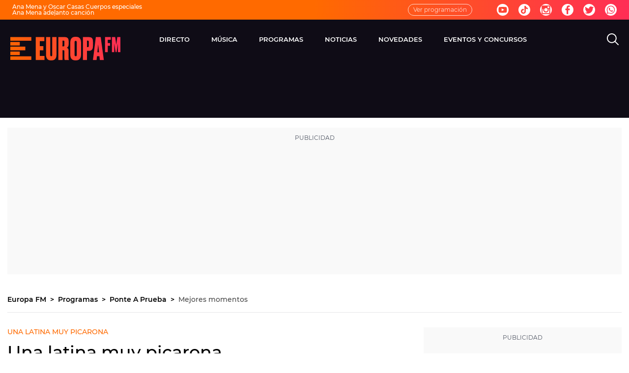

--- FILE ---
content_type: text/html; charset=UTF-8
request_url: https://www.europafm.com/programas/ponte-a-prueba/audios-podcast/latina-muy-picarona_2013072556152d436584a89a8fdcfb07.html
body_size: 90171
content:
<!DOCTYPE html><html lang="es" prefix="og: http://ogp.me/ns# fb: http://ogp.me/ns/fb# article: http://ogp.me/ns/article#"><head><meta charset="UTF-8"><title>Una latina muy picarona | Europa FM</title><meta name="title" content="Una latina muy picarona | Europa FM"><meta name="description" content="Maritza todavía se pone muy caliente cuando recuerda esa noche que salió de parejas con sus amigos y acabaron intercambiándose entre todos. ¡Eso son amigos con confianza de la buena!"/><meta name="sp" content="234881,235589,236295,236299"><meta name="hits-url" content="https://hits.europafm.com/efmh//56152d436584a89a8fdcfb07/2/56152d436584a89a8fdcfb07/"><link rel="canonical" href="https://www.europafm.com/programas/ponte-a-prueba/audios-podcast/latina-muy-picarona_2013072556152d436584a89a8fdcfb07.html" ><link rel="amphtml" href="https://amp.europafm.com/programas/ponte-a-prueba/audios-podcast/latina-muy-picarona_2013072556152d436584a89a8fdcfb07.html"/><meta name="robots" content="index, follow, max-image-preview:large, max-snippet:-1, max-video-preview:-1" /><meta name="DC.date.issued" content="2013-07-25T12:55:51+02:00"/><meta name="date" content="2013-07-25T12:55:51+02:00"/><meta property="article:modified_time" content="2013-07-25T12:55:51+02:00"/><meta property="article:published_time" content="2013-07-25T12:55:51+02:00"/><meta property="article:publisher" content="https://www.facebook.com/tueuropafm/" /><meta property="og:type" content="article"/><meta property="og:locale" content="es_ES"/><meta property="og:site_name" content="EuropaFM"/><meta property="og:title" content="Una latina muy picarona"/><meta property="og:description" content="Una latina muy picarona"/><meta property="og:url" content="https://www.europafm.com/programas/ponte-a-prueba/audios-podcast/latina-muy-picarona_2013072556152d436584a89a8fdcfb07.html"><meta name="twitter:title" content="Una latina muy picarona"/><meta name="twitter:description" content="Una latina muy picarona"/><meta name="twitter:site" content="europa_fm"><meta property="og:image" content="https://static.europafm.com/img/plantilla_png_grande.jpg"/><meta property="og:image:type" content="image/jpeg"/><meta property="og:image:width" content="180"/><meta property="og:image:height" content="180"/><meta property="og:image:alt" content="EuropaFM" /><meta name="twitter:card" content="summary"/><meta name="twitter:image" content="https://static.europafm.com/img/plantilla_png_grande.jpg"/><meta property="article:section" content="Programas"/><meta property="article:tag" content="laura"/><meta property="article:tag" content="sabat"/><meta property="article:tag" content="Ponte A Prueba"/><meta property="article:tag" content="blume"/><meta property="article:tag" content="daniela"/><meta property="article:tag" content="venus"/><meta property="article:tag" content="manzanedo"/><meta property="article:tag" content="podcast"/><meta property="article:tag" content="uri"/><meta http-equiv="X-UA-Compatible" content="IE=edge,chrome=1"/><meta name="pageRender" content="Wed Aug 14 09:26:15 CEST 2024"/><meta name="viewport" content="width=device-width, initial-scale=1, user-scalable=yes"><link rel="alternate" type="application/rss+xml" title="RSS 2.0" href="https://www.europafm.com/rss/236299.xml" /><meta name="lang" content="es"><meta name="organization" content="EuropaFM" /><meta name="serie-programa" content="Ponte A Prueba"/><meta name="tipo-contenido" content="Entretenimiento"/><meta name="autor" content="Europa FM"/><meta name="articleId" content="66bc5c111842b0e4e7e95f83"/><link rel="preconnect" href="https://assets.adobedtm.com/">
<link rel="preconnect" href="https://statics.atresmedia.com/">
<link rel="dns-prefetch" href="https://script.hotjar.com/"><link rel="preload" href="https://statics.atresmedia.com/europafm/webapp/static/fonts/Montserrat-Light.woff2" as="font" crossorigin /><link rel="preload" href="https://statics.atresmedia.com/europafm/webapp/static/fonts/Montserrat-LightItalic.woff2" as="font" crossorigin /><link rel="preload" href="https://statics.atresmedia.com/europafm/webapp/static/fonts/Montserrat-Regular.woff2" as="font" crossorigin /><link rel="preload" href="https://statics.atresmedia.com/europafm/webapp/static/fonts/Montserrat-Italic.woff2" as="font" crossorigin /><link rel="preload" href="https://statics.atresmedia.com/europafm/webapp/static/fonts/Montserrat-Medium.woff2" as="font" crossorigin /><link rel="preload" href="https://statics.atresmedia.com/europafm/webapp/static/fonts/Montserrat-MediumItalic.woff2" as="font" crossorigin /><link rel="preload" href="https://statics.atresmedia.com/europafm/webapp/static/fonts/Montserrat-SemiBold.woff2" as="font" crossorigin /><link rel="preload" href="https://statics.atresmedia.com/europafm/webapp/static/fonts/Montserrat-SemiBoldItalic.woff2" as="font" crossorigin /><link rel="preload" href="https://statics.atresmedia.com/europafm/webapp/static/fonts/Montserrat-Bold.woff2" as="font" crossorigin /><link rel="preload" href="https://statics.atresmedia.com/europafm/webapp/static/fonts/Montserrat-BoldItalic.woff2" as="font" crossorigin /><link rel="preload" href="https://statics.atresmedia.com/europafm/webapp/static/fonts/Montserrat-ExtraBold.woff2" as="font" crossorigin /><link rel="preload" href="https://statics.atresmedia.com/europafm/webapp/static/fonts/Montserrat-ExtraBoldItalic.woff2" as="font" crossorigin /><link rel="preload" href="https://statics.atresmedia.com/europafm/webapp/static/fonts/Montserrat-Black.woff2" as="font" crossorigin /><link rel="preload" href="https://statics.atresmedia.com/europafm/webapp/static/fonts/Montserrat-BlackItalic.woff2" as="font" crossorigin /><link rel="preload" href="https://statics.atresmedia.com/europafm/webapp/static/fonts/Oswald-Medium.woff2" as="font" crossorigin /><link rel="preload" href="https://statics.atresmedia.com/europafm/webapp/static/fonts/Oswald-SemiBold.woff2" as="font" crossorigin /><style>@font-face{font-family:'Montserrat';src:url('https://statics.atresmedia.com/europafm/webapp/static/fonts/Montserrat-Light.woff2') format('woff2');font-weight:300;font-style:normal;font-display:swap;}@font-face{font-family:'Montserrat';src:url('https://statics.atresmedia.com/europafm/webapp/static/fonts/Montserrat-LightItalic.woff2') format('woff2');font-weight:300;font-style:italic;font-display:swap;}@font-face{font-family:'Montserrat';src:url('https://statics.atresmedia.com/europafm/webapp/static/fonts/Montserrat-Regular.woff2') format('woff2');font-weight:400;font-style:normal;font-display:swap;}@font-face{font-family:'Montserrat';src:url('https://statics.atresmedia.com/europafm/webapp/static/fonts/Montserrat-Italic.woff2') format('woff2');font-weight:400;font-style:italic;font-display:swap;}@font-face{font-family:'Montserrat';src:url('https://statics.atresmedia.com/europafm/webapp/static/fonts/Montserrat-Medium.woff2') format('woff2');font-weight:500;font-style:normal;font-display:swap;}@font-face{font-family:'Montserrat';src:url('https://statics.atresmedia.com/europafm/webapp/static/fonts/Montserrat-MediumItalic.woff2') format('woff2');font-weight:500;font-style:italic;font-display:swap;}@font-face{font-family:'Montserrat';src:url('https://statics.atresmedia.com/europafm/webapp/static/fonts/Montserrat-SemiBold.woff2') format('woff2');font-weight:600;font-style:normal;font-display:swap;}@font-face{font-family:'Montserrat';src:url('https://statics.atresmedia.com/europafm/webapp/static/fonts/Montserrat-SemiBoldItalic.woff2') format('woff2');font-weight:600;font-style:italic;font-display:swap;}@font-face{font-family:'Montserrat';src:url('https://statics.atresmedia.com/europafm/webapp/static/fonts/Montserrat-Bold.woff2') format('woff2');font-weight:700;font-style:normal;font-display:swap;}@font-face{font-family:'Montserrat';src:url('https://statics.atresmedia.com/europafm/webapp/static/fonts/Montserrat-BoldItalic.woff2') format('woff2');font-weight:700;font-style:italic;font-display:swap;}@font-face{font-family:'Montserrat';src:url('https://statics.atresmedia.com/europafm/webapp/static/fonts/Montserrat-ExtraBold.woff2') format('woff2');font-weight:800;font-style:normal;font-display:swap;}@font-face{font-family:'Montserrat';src:url('https://statics.atresmedia.com/europafm/webapp/static/fonts/Montserrat-ExtraBoldItalic.woff2') format('woff2');font-weight:800;font-style:italic;font-display:swap;}@font-face{font-family:'Montserrat';src:url('https://statics.atresmedia.com/europafm/webapp/static/fonts/Montserrat-Black.woff2') format('woff2');font-weight:900;font-style:normal;font-display:swap;}@font-face{font-family:'Montserrat';src:url('https://statics.atresmedia.com/europafm/webapp/static/fonts/Montserrat-BlackItalic.woff2') format('woff2');font-weight:900;font-style:italic;font-display:swap;}@font-face{font-family:'Oswald';src:url('https://statics.atresmedia.com/europafm/webapp/static/fonts/Oswald-Medium.woff2') format('woff2');font-weight:500;font-style:normal;font-display:swap;}@font-face{font-family:'Oswald';src:url('https://statics.atresmedia.com/europafm/webapp/static/fonts/Oswald-SemiBold.woff2') format('woff2');font-weight:600;font-style:normal;font-display:swap;}</style><link rel="preload" href="https://assets.adobedtm.com/f3257b54648f/0a102682e791/launch-a7548e537628.min.js" as="script"><meta name="theme-color" content="#ff5300"><meta name="viewport" content="width=device-width, initial-scale=1, user-scalable=yes"/><meta name="msvalidate.01" content="DDBC2D36D801A1BEEF59505F4B1610AF" /><meta name="apple-itunes-app" content="app-id=331213753, app-argument=europafm://"><meta name="google-site-verification" content="cxv4K3N0PbY6tltQkTYCU8mh-YdgsrvLY7G6IZGqK1o" /><script src="//assets.adobedtm.com/f3257b54648f/0a102682e791/launch-a7548e537628.min.js"></script><link rel="icon" href="https://statics.atresmedia.com/europafm/assets/web/icons/favicon/favicon.ico" sizes="any"><link rel="icon" href="https://statics.atresmedia.com/europafm/assets/web/icons/favicon/favicon.svg" type="image/svg+xml"><link rel="apple-touch-icon" sizes="180x180" href="https://statics.atresmedia.com/europafm/assets/web/icons/favicon/apple-touch-icon.png"><link rel="icon" type="image/png" sizes="32x32" href="https://statics.atresmedia.com/europafm/assets/web/icons/favicon/favicon-32x32.png"><link rel="icon" type="image/png" sizes="16x16" href="https://statics.atresmedia.com/europafm/assets/web/icons/favicon/favicon-16x16.png"><link rel="manifest" href="https://statics.atresmedia.com/europafm/assets/web/site.webmanifest"><script type="text/javascript"> document.domain = 'europafm.com'; </script><meta name="ad-unit" content="32881787/europafm.com/programas/ponte-a-prueba"/><meta name="site-name" content="EuropaFM"/><meta name="tipo-pagina" content="contenido"/><meta name="error" content="false" /><script type="application/ld+json"> { "@context": "https://schema.org", "@type": "NewsArticle", "mainEntityOfPage": { "@type": "WebPage", "@id": "https://www.europafm.com/programas/ponte-a-prueba/audios-podcast/latina-muy-picarona_2013072556152d436584a89a8fdcfb07.html"}, "url": "https://www.europafm.com/programas/ponte-a-prueba/audios-podcast/latina-muy-picarona_2013072556152d436584a89a8fdcfb07.html", "headline": "Una latina muy picarona", "description": "Maritza todavía se pone muy caliente cuando recuerda esa noche que salió de parejas con sus amigos y acabaron intercambiándose entre todos. ¡Eso son amigos con confianza de la buena!", "articleBody": "Maritza todavía se pone muy caliente cuando recuerda esa noche que salió de parejas con sus amigos y acabaron intercambiándose entre todos. ¡Eso son amigos con confianza de la buena!", "datePublished": "2013-07-25T12:55:51+02:00", "dateModified": "2013-07-25T12:55:51+02:00", "articleSection":{ "@list":[ "Ponte A Prueba", "Mejores momentos"]}, "keywords": [ "laura", "sabat", "Ponte A Prueba", "blume", "daniela", "venus", "manzanedo", "podcast", "uri"], "publisher": { "@id":"https://www.europafm.com/#publisher" }, "author": [ { "@type": "Person", "name": "Europa FM", "sameAs":[ "https://twitter.com/europa_fm", "https://www.facebook.com/tueuropafm/", "https://www.instagram.com/europafm/", "https://www.youtube.com/user/eresloqueescuchas"] } ], "image": { "@type": "ImageObject", "url": "https://static.europafm.com/img/europafm-amp-articulo.png", "width": 1280, "height": 720 }, "audio": [ { "@type": "AudioObject", "name": "Una latina muy picarona", "description": "Maritza todavía se pone muy caliente cuando recuerda esa noche que salió de parejas con sus amigos y acabaron intercambiándose entre todos. ¡Eso son amigos con confianza de la buena!", "thumbnailUrl": "https://static.europafm.com/img/europafm-amp-articulo.png", "uploadDate": "2013-07-25T12:55:51+02:00", "duration": "PT526.805333S", "publisher": { "@id":"https://www.europafm.com/#publisher" }, "contentUrl": "https://dpvclip.europafm.com//mp_audios3//audios//europafm.com/2013/07/25/00066.mp3", "embedUrl": "https://www.europafm.com/embed/latina-muy-picarona/audio/3/2013/07/25/56152d4216e0f20c1a5d0ba9" } ], "speakable":{ "@type":"SpeakableSpecification", "xpath":[ "/html/head/title", "/html/head/meta[@name='description']/@content" ] } } </script><script type="application/ld+json"> { "@context": "http://schema.org", "@type": "BreadcrumbList", "itemListElement": [ { "@type": "ListItem", "position": 1, "name": "Europa FM", "item": "https://www.europafm.com/" }, { "@type": "ListItem", "position": 2, "name": "Programas", "item": "https://www.europafm.com/programas/" }, { "@type": "ListItem", "position": 3, "name": "Ponte A Prueba", "item": "https://www.europafm.com/programas/ponte-a-prueba/" }, { "@type": "ListItem", "position": 4, "name": "Mejores momentos", "item": "https://www.europafm.com/programas/ponte-a-prueba/audios-podcast/" }, { "@type": "ListItem", "position": 5, "name": "Una latina muy picarona", "item": "https://www.europafm.com/programas/ponte-a-prueba/audios-podcast/latina-muy-picarona_2013072556152d436584a89a8fdcfb07.html" }] } </script><script type="application/ld+json"> { "@context":"https://schema.org", "@type":"NewsMediaOrganization", "url":"https://www.europafm.com/", "@id":"https://www.europafm.com/#publisher", "name":"EuropaFM", "logo": { "@type": "ImageObject", "url": "https://static.europafm.com/img/europafm-amp.png", "width": 244, "height": 60 } , "foundingLocation": "Madrid, España", "foundingDate": "1996-04-15", "address": { "@type":"PostalAddress", "streetAddress":"Isla Graciosa 13", "addressLocality":"San Sebastián de los Reyes", "addressRegion":"Comunidad de Madrid", "postalCode":"28703", "addressCountry":"ES" } ,"parentOrganization":{ "@context":"https://schema.org", "@type":"NewsMediaOrganization", "url":"https://www.atresmediacorporacion.com/", "name":"Atresmedia", "alternateName":"Atresmedia", "ethicsPolicy":"https://www.atresmediacorporacion.com/public/legal/politica-proteccion-datos-privacidad.html", "legalName":"Atresmedia Corporación de Medios de Comunicación, S.A.", "foundingLocation": "Madrid, España", "foundingDate": "1988-06-07", "address": { "@type":"PostalAddress", "streetAddress":"Isla Graciosa 13", "addressLocality":"San Sebastián de los Reyes", "addressRegion":"Comunidad de Madrid", "postalCode":"28703", "addressCountry":"ES" }, "logo": { "@type": "ImageObject", "url": "https://www.atresmedia.com/public/img/atresmedia-amp.png", "width": 125, "height": 60 } } } </script><script type="application/ld+json">[ { "@context": "https://schema.org/", "@type": "SiteNavigationElement", "url": "https:\/\/www.europafm.com\/programas\/ponte-a-prueba\/audios-podcast\/", "name": "Mejores momentos" }, { "@context": "https://schema.org/", "@type": "SiteNavigationElement", "url": "https:\/\/www.europafm.com\/programas\/ponte-a-prueba\/noticias-hot\/", "name": "Noticias HOT" }, { "@context": "https://schema.org/", "@type": "SiteNavigationElement", "url": "https:\/\/www.europafm.com\/programas\/ponte-a-prueba\/equipo\/", "name": "El Equipo" }, { "@context": "https://schema.org/", "@type": "SiteNavigationElement", "url": "https:\/\/www.europafm.com\/programas\/ponte-a-prueba\/programas-completos\/", "name": "Programas completos" }, { "@context": "https://schema.org/", "@type": "SiteNavigationElement", "url": "https:\/\/www.europafm.com\/programas\/ponte-a-prueba\/contacto\/", "name": "Contacto" }] </script><style> @charset "UTF-8";html{box-sizing:border-box;-ms-overflow-style:scrollbar}*,*:before,*:after{box-sizing:inherit}.container{width:100%;padding-right:.625rem;padding-left:.625rem;margin-right:auto;margin-left:auto}@media (min-width: 36rem){.container{max-width:33.75rem}}@media (min-width: 48rem){.container{max-width:45rem}}@media (min-width: 64rem){.container{max-width:81.25rem}}@media (min-width: 81.25rem){.container{max-width:81.25rem}}.container-fluid,.container-sm,.container-md,.container-lg,.container-xl{width:100%;padding-right:.625rem;padding-left:.625rem;margin-right:auto;margin-left:auto}@media (min-width: 36rem){.container,.container-sm{max-width:33.75rem}}@media (min-width: 48rem){.container,.container-sm,.container-md{max-width:45rem}}@media (min-width: 64rem){.container,.container-sm,.container-md,.container-lg{max-width:60rem}}@media (min-width: 81.25rem){.container,.container-sm,.container-md,.container-lg,.container-xl{max-width:78rem}}.row{display:-ms-flexbox;display:flex;-ms-flex-wrap:wrap;flex-wrap:wrap;margin-right:-.625rem;margin-left:-.625rem}.no-gutters{margin-right:0;margin-left:0}.no-gutters>.col,.no-gutters>[class*=col-]{padding-right:0;padding-left:0}.col-1,.col-2,.col-3,.col-4,.col-5,.col-6,.col-7,.col-8,.col-9,.col-10,.col-11,.col-12,.col,.col-auto,.col-sm-1,.col-sm-2,.col-sm-3,.col-sm-4,.col-sm-5,.col-sm-6,.col-sm-7,.col-sm-8,.col-sm-9,.col-sm-10,.col-sm-11,.col-sm-12,.col-sm,.col-sm-auto,.col-md-1,.col-md-2,.col-md-3,.col-md-4,.col-md-5,.col-md-6,.col-md-7,.col-md-8,.col-md-9,.col-md-10,.col-md-11,.col-md-12,.col-md,.col-md-auto,.col-lg-1,.col-lg-2,.col-lg-3,.col-lg-4,.col-lg-5,.col-lg-6,.col-lg-7,.col-lg-8,.col-lg-9,.col-lg-10,.col-lg-11,.col-lg-12,.col-lg,.col-lg-auto,.col-xl-1,.col-xl-2,.col-xl-3,.col-xl-4,.col-xl-5,.col-xl-6,.col-xl-7,.col-xl-8,.col-xl-9,.col-xl-10,.col-xl-11,.col-xl-12,.col-xl,.col-xl-auto{position:relative;width:100%;padding-right:.625rem;padding-left:.625rem}.col{-ms-flex-preferred-size:0;flex-basis:0;-ms-flex-positive:1;flex-grow:1;min-width:0;max-width:100%}.row-cols-1>*{-ms-flex:0 0 100%;flex:0 0 100%;max-width:100%}.row-cols-2>*{-ms-flex:0 0 50%;flex:0 0 50%;max-width:50%}.row-cols-3>*{-ms-flex:0 0 33.333333%;flex:0 0 33.333333%;max-width:33.333333%}.row-cols-4>*{-ms-flex:0 0 25%;flex:0 0 25%;max-width:25%}.row-cols-5>*{-ms-flex:0 0 20%;flex:0 0 20%;max-width:20%}.row-cols-6>*{-ms-flex:0 0 16.666667%;flex:0 0 16.666667%;max-width:16.666667%}.col-auto{-ms-flex:0 0 auto;flex:0 0 auto;width:auto;max-width:100%}.col-1{-ms-flex:0 0 8.333333%;flex:0 0 8.333333%;max-width:8.333333%}.col-2{-ms-flex:0 0 16.666667%;flex:0 0 16.666667%;max-width:16.666667%}.col-3{-ms-flex:0 0 25%;flex:0 0 25%;max-width:25%}.col-4{-ms-flex:0 0 33.333333%;flex:0 0 33.333333%;max-width:33.333333%}.col-5{-ms-flex:0 0 41.666667%;flex:0 0 41.666667%;max-width:41.666667%}.col-6{-ms-flex:0 0 50%;flex:0 0 50%;max-width:50%}.col-7{-ms-flex:0 0 58.333333%;flex:0 0 58.333333%;max-width:58.333333%}.col-8{-ms-flex:0 0 66.666667%;flex:0 0 66.666667%;max-width:66.666667%}.col-9{-ms-flex:0 0 75%;flex:0 0 75%;max-width:75%}.col-10{-ms-flex:0 0 83.333333%;flex:0 0 83.333333%;max-width:83.333333%}.col-11{-ms-flex:0 0 91.666667%;flex:0 0 91.666667%;max-width:91.666667%}.col-12{-ms-flex:0 0 100%;flex:0 0 100%;max-width:100%}.order-first{-ms-flex-order:-1;order:-1}.order-last{-ms-flex-order:13;order:13}.order-0{-ms-flex-order:0;order:0}.order-1{-ms-flex-order:1;order:1}.order-2{-ms-flex-order:2;order:2}.order-3{-ms-flex-order:3;order:3}.order-4{-ms-flex-order:4;order:4}.order-5{-ms-flex-order:5;order:5}.order-6{-ms-flex-order:6;order:6}.order-7{-ms-flex-order:7;order:7}.order-8{-ms-flex-order:8;order:8}.order-9{-ms-flex-order:9;order:9}.order-10{-ms-flex-order:10;order:10}.order-11{-ms-flex-order:11;order:11}.order-12{-ms-flex-order:12;order:12}.offset-1{margin-left:8.333333%}.offset-2{margin-left:16.666667%}.offset-3{margin-left:25%}.offset-4{margin-left:33.333333%}.offset-5{margin-left:41.666667%}.offset-6{margin-left:50%}.offset-7{margin-left:58.333333%}.offset-8{margin-left:66.666667%}.offset-9{margin-left:75%}.offset-10{margin-left:83.333333%}.offset-11{margin-left:91.666667%}@media (min-width: 36rem){.col-sm{-ms-flex-preferred-size:0;flex-basis:0;-ms-flex-positive:1;flex-grow:1;min-width:0;max-width:100%}.row-cols-sm-1>*{-ms-flex:0 0 100%;flex:0 0 100%;max-width:100%}.row-cols-sm-2>*{-ms-flex:0 0 50%;flex:0 0 50%;max-width:50%}.row-cols-sm-3>*{-ms-flex:0 0 33.333333%;flex:0 0 33.333333%;max-width:33.333333%}.row-cols-sm-4>*{-ms-flex:0 0 25%;flex:0 0 25%;max-width:25%}.row-cols-sm-5>*{-ms-flex:0 0 20%;flex:0 0 20%;max-width:20%}.row-cols-sm-6>*{-ms-flex:0 0 16.666667%;flex:0 0 16.666667%;max-width:16.666667%}.col-sm-auto{-ms-flex:0 0 auto;flex:0 0 auto;width:auto;max-width:100%}.col-sm-1{-ms-flex:0 0 8.333333%;flex:0 0 8.333333%;max-width:8.333333%}.col-sm-2{-ms-flex:0 0 16.666667%;flex:0 0 16.666667%;max-width:16.666667%}.col-sm-3{-ms-flex:0 0 25%;flex:0 0 25%;max-width:25%}.col-sm-4{-ms-flex:0 0 33.333333%;flex:0 0 33.333333%;max-width:33.333333%}.col-sm-5{-ms-flex:0 0 41.666667%;flex:0 0 41.666667%;max-width:41.666667%}.col-sm-6{-ms-flex:0 0 50%;flex:0 0 50%;max-width:50%}.col-sm-7{-ms-flex:0 0 58.333333%;flex:0 0 58.333333%;max-width:58.333333%}.col-sm-8{-ms-flex:0 0 66.666667%;flex:0 0 66.666667%;max-width:66.666667%}.col-sm-9{-ms-flex:0 0 75%;flex:0 0 75%;max-width:75%}.col-sm-10{-ms-flex:0 0 83.333333%;flex:0 0 83.333333%;max-width:83.333333%}.col-sm-11{-ms-flex:0 0 91.666667%;flex:0 0 91.666667%;max-width:91.666667%}.col-sm-12{-ms-flex:0 0 100%;flex:0 0 100%;max-width:100%}.order-sm-first{-ms-flex-order:-1;order:-1}.order-sm-last{-ms-flex-order:13;order:13}.order-sm-0{-ms-flex-order:0;order:0}.order-sm-1{-ms-flex-order:1;order:1}.order-sm-2{-ms-flex-order:2;order:2}.order-sm-3{-ms-flex-order:3;order:3}.order-sm-4{-ms-flex-order:4;order:4}.order-sm-5{-ms-flex-order:5;order:5}.order-sm-6{-ms-flex-order:6;order:6}.order-sm-7{-ms-flex-order:7;order:7}.order-sm-8{-ms-flex-order:8;order:8}.order-sm-9{-ms-flex-order:9;order:9}.order-sm-10{-ms-flex-order:10;order:10}.order-sm-11{-ms-flex-order:11;order:11}.order-sm-12{-ms-flex-order:12;order:12}.offset-sm-0{margin-left:0}.offset-sm-1{margin-left:8.333333%}.offset-sm-2{margin-left:16.666667%}.offset-sm-3{margin-left:25%}.offset-sm-4{margin-left:33.333333%}.offset-sm-5{margin-left:41.666667%}.offset-sm-6{margin-left:50%}.offset-sm-7{margin-left:58.333333%}.offset-sm-8{margin-left:66.666667%}.offset-sm-9{margin-left:75%}.offset-sm-10{margin-left:83.333333%}.offset-sm-11{margin-left:91.666667%}}@media (min-width: 48rem){.col-md{-ms-flex-preferred-size:0;flex-basis:0;-ms-flex-positive:1;flex-grow:1;min-width:0;max-width:100%}.row-cols-md-1>*{-ms-flex:0 0 100%;flex:0 0 100%;max-width:100%}.row-cols-md-2>*{-ms-flex:0 0 50%;flex:0 0 50%;max-width:50%}.row-cols-md-3>*{-ms-flex:0 0 33.333333%;flex:0 0 33.333333%;max-width:33.333333%}.row-cols-md-4>*{-ms-flex:0 0 25%;flex:0 0 25%;max-width:25%}.row-cols-md-5>*{-ms-flex:0 0 20%;flex:0 0 20%;max-width:20%}.row-cols-md-6>*{-ms-flex:0 0 16.666667%;flex:0 0 16.666667%;max-width:16.666667%}.col-md-auto{-ms-flex:0 0 auto;flex:0 0 auto;width:auto;max-width:100%}.col-md-1{-ms-flex:0 0 8.333333%;flex:0 0 8.333333%;max-width:8.333333%}.col-md-2{-ms-flex:0 0 16.666667%;flex:0 0 16.666667%;max-width:16.666667%}.col-md-3{-ms-flex:0 0 25%;flex:0 0 25%;max-width:25%}.col-md-4{-ms-flex:0 0 33.333333%;flex:0 0 33.333333%;max-width:33.333333%}.col-md-5{-ms-flex:0 0 41.666667%;flex:0 0 41.666667%;max-width:41.666667%}.col-md-6{-ms-flex:0 0 50%;flex:0 0 50%;max-width:50%}.col-md-7{-ms-flex:0 0 58.333333%;flex:0 0 58.333333%;max-width:58.333333%}.col-md-8{-ms-flex:0 0 66.666667%;flex:0 0 66.666667%;max-width:66.666667%}.col-md-9{-ms-flex:0 0 75%;flex:0 0 75%;max-width:75%}.col-md-10{-ms-flex:0 0 83.333333%;flex:0 0 83.333333%;max-width:83.333333%}.col-md-11{-ms-flex:0 0 91.666667%;flex:0 0 91.666667%;max-width:91.666667%}.col-md-12{-ms-flex:0 0 100%;flex:0 0 100%;max-width:100%}.order-md-first{-ms-flex-order:-1;order:-1}.order-md-last{-ms-flex-order:13;order:13}.order-md-0{-ms-flex-order:0;order:0}.order-md-1{-ms-flex-order:1;order:1}.order-md-2{-ms-flex-order:2;order:2}.order-md-3{-ms-flex-order:3;order:3}.order-md-4{-ms-flex-order:4;order:4}.order-md-5{-ms-flex-order:5;order:5}.order-md-6{-ms-flex-order:6;order:6}.order-md-7{-ms-flex-order:7;order:7}.order-md-8{-ms-flex-order:8;order:8}.order-md-9{-ms-flex-order:9;order:9}.order-md-10{-ms-flex-order:10;order:10}.order-md-11{-ms-flex-order:11;order:11}.order-md-12{-ms-flex-order:12;order:12}.offset-md-0{margin-left:0}.offset-md-1{margin-left:8.333333%}.offset-md-2{margin-left:16.666667%}.offset-md-3{margin-left:25%}.offset-md-4{margin-left:33.333333%}.offset-md-5{margin-left:41.666667%}.offset-md-6{margin-left:50%}.offset-md-7{margin-left:58.333333%}.offset-md-8{margin-left:66.666667%}.offset-md-9{margin-left:75%}.offset-md-10{margin-left:83.333333%}.offset-md-11{margin-left:91.666667%}}@media (min-width: 64rem){.col-lg{-ms-flex-preferred-size:0;flex-basis:0;-ms-flex-positive:1;flex-grow:1;min-width:0;max-width:100%}.row-cols-lg-1>*{-ms-flex:0 0 100%;flex:0 0 100%;max-width:100%}.row-cols-lg-2>*{-ms-flex:0 0 50%;flex:0 0 50%;max-width:50%}.row-cols-lg-3>*{-ms-flex:0 0 33.333333%;flex:0 0 33.333333%;max-width:33.333333%}.row-cols-lg-4>*{-ms-flex:0 0 25%;flex:0 0 25%;max-width:25%}.row-cols-lg-5>*{-ms-flex:0 0 20%;flex:0 0 20%;max-width:20%}.row-cols-lg-6>*{-ms-flex:0 0 16.666667%;flex:0 0 16.666667%;max-width:16.666667%}.col-lg-auto{-ms-flex:0 0 auto;flex:0 0 auto;width:auto;max-width:100%}.col-lg-1{-ms-flex:0 0 8.333333%;flex:0 0 8.333333%;max-width:8.333333%}.col-lg-2{-ms-flex:0 0 16.666667%;flex:0 0 16.666667%;max-width:16.666667%}.col-lg-3{-ms-flex:0 0 25%;flex:0 0 25%;max-width:25%}.col-lg-4{-ms-flex:0 0 33.333333%;flex:0 0 33.333333%;max-width:33.333333%}.col-lg-5{-ms-flex:0 0 41.666667%;flex:0 0 41.666667%;max-width:41.666667%}.col-lg-6{-ms-flex:0 0 50%;flex:0 0 50%;max-width:50%}.col-lg-7{-ms-flex:0 0 58.333333%;flex:0 0 58.333333%;max-width:58.333333%}.col-lg-8{-ms-flex:0 0 66.666667%;flex:0 0 66.666667%;max-width:66.666667%}.col-lg-9{-ms-flex:0 0 75%;flex:0 0 75%;max-width:75%}.col-lg-10{-ms-flex:0 0 83.333333%;flex:0 0 83.333333%;max-width:83.333333%}.col-lg-11{-ms-flex:0 0 91.666667%;flex:0 0 91.666667%;max-width:91.666667%}.col-lg-12{-ms-flex:0 0 100%;flex:0 0 100%;max-width:100%}.order-lg-first{-ms-flex-order:-1;order:-1}.order-lg-last{-ms-flex-order:13;order:13}.order-lg-0{-ms-flex-order:0;order:0}.order-lg-1{-ms-flex-order:1;order:1}.order-lg-2{-ms-flex-order:2;order:2}.order-lg-3{-ms-flex-order:3;order:3}.order-lg-4{-ms-flex-order:4;order:4}.order-lg-5{-ms-flex-order:5;order:5}.order-lg-6{-ms-flex-order:6;order:6}.order-lg-7{-ms-flex-order:7;order:7}.order-lg-8{-ms-flex-order:8;order:8}.order-lg-9{-ms-flex-order:9;order:9}.order-lg-10{-ms-flex-order:10;order:10}.order-lg-11{-ms-flex-order:11;order:11}.order-lg-12{-ms-flex-order:12;order:12}.offset-lg-0{margin-left:0}.offset-lg-1{margin-left:8.333333%}.offset-lg-2{margin-left:16.666667%}.offset-lg-3{margin-left:25%}.offset-lg-4{margin-left:33.333333%}.offset-lg-5{margin-left:41.666667%}.offset-lg-6{margin-left:50%}.offset-lg-7{margin-left:58.333333%}.offset-lg-8{margin-left:66.666667%}.offset-lg-9{margin-left:75%}.offset-lg-10{margin-left:83.333333%}.offset-lg-11{margin-left:91.666667%}}@media (min-width: 81.25rem){.col-xl{-ms-flex-preferred-size:0;flex-basis:0;-ms-flex-positive:1;flex-grow:1;min-width:0;max-width:100%}.row-cols-xl-1>*{-ms-flex:0 0 100%;flex:0 0 100%;max-width:100%}.row-cols-xl-2>*{-ms-flex:0 0 50%;flex:0 0 50%;max-width:50%}.row-cols-xl-3>*{-ms-flex:0 0 33.333333%;flex:0 0 33.333333%;max-width:33.333333%}.row-cols-xl-4>*{-ms-flex:0 0 25%;flex:0 0 25%;max-width:25%}.row-cols-xl-5>*{-ms-flex:0 0 20%;flex:0 0 20%;max-width:20%}.row-cols-xl-6>*{-ms-flex:0 0 16.666667%;flex:0 0 16.666667%;max-width:16.666667%}.col-xl-auto{-ms-flex:0 0 auto;flex:0 0 auto;width:auto;max-width:100%}.col-xl-1{-ms-flex:0 0 8.333333%;flex:0 0 8.333333%;max-width:8.333333%}.col-xl-2{-ms-flex:0 0 16.666667%;flex:0 0 16.666667%;max-width:16.666667%}.col-xl-3{-ms-flex:0 0 25%;flex:0 0 25%;max-width:25%}.col-xl-4{-ms-flex:0 0 33.333333%;flex:0 0 33.333333%;max-width:33.333333%}.col-xl-5{-ms-flex:0 0 41.666667%;flex:0 0 41.666667%;max-width:41.666667%}.col-xl-6{-ms-flex:0 0 50%;flex:0 0 50%;max-width:50%}.col-xl-7{-ms-flex:0 0 58.333333%;flex:0 0 58.333333%;max-width:58.333333%}.col-xl-8{-ms-flex:0 0 66.666667%;flex:0 0 66.666667%;max-width:66.666667%}.col-xl-9{-ms-flex:0 0 75%;flex:0 0 75%;max-width:75%}.col-xl-10{-ms-flex:0 0 83.333333%;flex:0 0 83.333333%;max-width:83.333333%}.col-xl-11{-ms-flex:0 0 91.666667%;flex:0 0 91.666667%;max-width:91.666667%}.col-xl-12{-ms-flex:0 0 100%;flex:0 0 100%;max-width:100%}.order-xl-first{-ms-flex-order:-1;order:-1}.order-xl-last{-ms-flex-order:13;order:13}.order-xl-0{-ms-flex-order:0;order:0}.order-xl-1{-ms-flex-order:1;order:1}.order-xl-2{-ms-flex-order:2;order:2}.order-xl-3{-ms-flex-order:3;order:3}.order-xl-4{-ms-flex-order:4;order:4}.order-xl-5{-ms-flex-order:5;order:5}.order-xl-6{-ms-flex-order:6;order:6}.order-xl-7{-ms-flex-order:7;order:7}.order-xl-8{-ms-flex-order:8;order:8}.order-xl-9{-ms-flex-order:9;order:9}.order-xl-10{-ms-flex-order:10;order:10}.order-xl-11{-ms-flex-order:11;order:11}.order-xl-12{-ms-flex-order:12;order:12}.offset-xl-0{margin-left:0}.offset-xl-1{margin-left:8.333333%}.offset-xl-2{margin-left:16.666667%}.offset-xl-3{margin-left:25%}.offset-xl-4{margin-left:33.333333%}.offset-xl-5{margin-left:41.666667%}.offset-xl-6{margin-left:50%}.offset-xl-7{margin-left:58.333333%}.offset-xl-8{margin-left:66.666667%}.offset-xl-9{margin-left:75%}.offset-xl-10{margin-left:83.333333%}.offset-xl-11{margin-left:91.666667%}}.d-none{display:none}.d-inline{display:inline}.d-inline-block{display:inline-block}.d-block{display:block}.d-table{display:table}.d-table-row{display:table-row}.d-table-cell{display:table-cell}.d-flex{display:-ms-flexbox;display:flex}.d-inline-flex{display:-ms-inline-flexbox;display:inline-flex}@media (min-width: 36rem){.d-sm-none{display:none}.d-sm-inline{display:inline}.d-sm-inline-block{display:inline-block}.d-sm-block{display:block}.d-sm-table{display:table}.d-sm-table-row{display:table-row}.d-sm-table-cell{display:table-cell}.d-sm-flex{display:-ms-flexbox;display:flex}.d-sm-inline-flex{display:-ms-inline-flexbox;display:inline-flex}}@media (min-width: 48rem){.d-md-none{display:none}.d-md-inline{display:inline}.d-md-inline-block{display:inline-block}.d-md-block{display:block}.d-md-table{display:table}.d-md-table-row{display:table-row}.d-md-table-cell{display:table-cell}.d-md-flex{display:-ms-flexbox;display:flex}.d-md-inline-flex{display:-ms-inline-flexbox;display:inline-flex}}@media (min-width: 64rem){.d-lg-none{display:none}.d-lg-inline{display:inline}.d-lg-inline-block{display:inline-block}.d-lg-block{display:block}.d-lg-table{display:table}.d-lg-table-row{display:table-row}.d-lg-table-cell{display:table-cell}.d-lg-flex{display:-ms-flexbox;display:flex}.d-lg-inline-flex{display:-ms-inline-flexbox;display:inline-flex}}@media (min-width: 81.25rem){.d-xl-none{display:none}.d-xl-inline{display:inline}.d-xl-inline-block{display:inline-block}.d-xl-block{display:block}.d-xl-table{display:table}.d-xl-table-row{display:table-row}.d-xl-table-cell{display:table-cell}.d-xl-flex{display:-ms-flexbox;display:flex}.d-xl-inline-flex{display:-ms-inline-flexbox;display:inline-flex}}@media print{.d-print-none{display:none}.d-print-inline{display:inline}.d-print-inline-block{display:inline-block}.d-print-block{display:block}.d-print-table{display:table}.d-print-table-row{display:table-row}.d-print-table-cell{display:table-cell}.d-print-flex{display:-ms-flexbox;display:flex}.d-print-inline-flex{display:-ms-inline-flexbox;display:inline-flex}}.flex-row{-ms-flex-direction:row;flex-direction:row}.flex-column{-ms-flex-direction:column;flex-direction:column}.flex-row-reverse{-ms-flex-direction:row-reverse;flex-direction:row-reverse}.flex-column-reverse{-ms-flex-direction:column-reverse;flex-direction:column-reverse}.flex-wrap{-ms-flex-wrap:wrap;flex-wrap:wrap}.flex-nowrap{-ms-flex-wrap:nowrap;flex-wrap:nowrap}.flex-wrap-reverse{-ms-flex-wrap:wrap-reverse;flex-wrap:wrap-reverse}.flex-fill{-ms-flex:1 1 auto;flex:1 1 auto}.flex-grow-0{-ms-flex-positive:0;flex-grow:0}.flex-grow-1{-ms-flex-positive:1;flex-grow:1}.flex-shrink-0{-ms-flex-negative:0;flex-shrink:0}.flex-shrink-1{-ms-flex-negative:1;flex-shrink:1}.justify-content-start{-ms-flex-pack:start;justify-content:flex-start}.justify-content-end{-ms-flex-pack:end;justify-content:flex-end}.justify-content-center{-ms-flex-pack:center;justify-content:center}.justify-content-between{-ms-flex-pack:justify;justify-content:space-between}.justify-content-around{-ms-flex-pack:distribute;justify-content:space-around}.align-items-start{-ms-flex-align:start;align-items:flex-start}.align-items-end{-ms-flex-align:end;align-items:flex-end}.align-items-center{-ms-flex-align:center;align-items:center}.align-items-baseline{-ms-flex-align:baseline;align-items:baseline}.align-items-stretch{-ms-flex-align:stretch;align-items:stretch}.align-content-start{-ms-flex-line-pack:start;align-content:flex-start}.align-content-end{-ms-flex-line-pack:end;align-content:flex-end}.align-content-center{-ms-flex-line-pack:center;align-content:center}.align-content-between{-ms-flex-line-pack:justify;align-content:space-between}.align-content-around{-ms-flex-line-pack:distribute;align-content:space-around}.align-content-stretch{-ms-flex-line-pack:stretch;align-content:stretch}.align-self-auto{-ms-flex-item-align:auto;align-self:auto}.align-self-start{-ms-flex-item-align:start;align-self:flex-start}.align-self-end{-ms-flex-item-align:end;align-self:flex-end}.align-self-center{-ms-flex-item-align:center;align-self:center}.align-self-baseline{-ms-flex-item-align:baseline;align-self:baseline}.align-self-stretch{-ms-flex-item-align:stretch;align-self:stretch}@media (min-width: 36rem){.flex-sm-row{-ms-flex-direction:row;flex-direction:row}.flex-sm-column{-ms-flex-direction:column;flex-direction:column}.flex-sm-row-reverse{-ms-flex-direction:row-reverse;flex-direction:row-reverse}.flex-sm-column-reverse{-ms-flex-direction:column-reverse;flex-direction:column-reverse}.flex-sm-wrap{-ms-flex-wrap:wrap;flex-wrap:wrap}.flex-sm-nowrap{-ms-flex-wrap:nowrap;flex-wrap:nowrap}.flex-sm-wrap-reverse{-ms-flex-wrap:wrap-reverse;flex-wrap:wrap-reverse}.flex-sm-fill{-ms-flex:1 1 auto;flex:1 1 auto}.flex-sm-grow-0{-ms-flex-positive:0;flex-grow:0}.flex-sm-grow-1{-ms-flex-positive:1;flex-grow:1}.flex-sm-shrink-0{-ms-flex-negative:0;flex-shrink:0}.flex-sm-shrink-1{-ms-flex-negative:1;flex-shrink:1}.justify-content-sm-start{-ms-flex-pack:start;justify-content:flex-start}.justify-content-sm-end{-ms-flex-pack:end;justify-content:flex-end}.justify-content-sm-center{-ms-flex-pack:center;justify-content:center}.justify-content-sm-between{-ms-flex-pack:justify;justify-content:space-between}.justify-content-sm-around{-ms-flex-pack:distribute;justify-content:space-around}.align-items-sm-start{-ms-flex-align:start;align-items:flex-start}.align-items-sm-end{-ms-flex-align:end;align-items:flex-end}.align-items-sm-center{-ms-flex-align:center;align-items:center}.align-items-sm-baseline{-ms-flex-align:baseline;align-items:baseline}.align-items-sm-stretch{-ms-flex-align:stretch;align-items:stretch}.align-content-sm-start{-ms-flex-line-pack:start;align-content:flex-start}.align-content-sm-end{-ms-flex-line-pack:end;align-content:flex-end}.align-content-sm-center{-ms-flex-line-pack:center;align-content:center}.align-content-sm-between{-ms-flex-line-pack:justify;align-content:space-between}.align-content-sm-around{-ms-flex-line-pack:distribute;align-content:space-around}.align-content-sm-stretch{-ms-flex-line-pack:stretch;align-content:stretch}.align-self-sm-auto{-ms-flex-item-align:auto;align-self:auto}.align-self-sm-start{-ms-flex-item-align:start;align-self:flex-start}.align-self-sm-end{-ms-flex-item-align:end;align-self:flex-end}.align-self-sm-center{-ms-flex-item-align:center;align-self:center}.align-self-sm-baseline{-ms-flex-item-align:baseline;align-self:baseline}.align-self-sm-stretch{-ms-flex-item-align:stretch;align-self:stretch}}@media (min-width: 48rem){.flex-md-row{-ms-flex-direction:row;flex-direction:row}.flex-md-column{-ms-flex-direction:column;flex-direction:column}.flex-md-row-reverse{-ms-flex-direction:row-reverse;flex-direction:row-reverse}.flex-md-column-reverse{-ms-flex-direction:column-reverse;flex-direction:column-reverse}.flex-md-wrap{-ms-flex-wrap:wrap;flex-wrap:wrap}.flex-md-nowrap{-ms-flex-wrap:nowrap;flex-wrap:nowrap}.flex-md-wrap-reverse{-ms-flex-wrap:wrap-reverse;flex-wrap:wrap-reverse}.flex-md-fill{-ms-flex:1 1 auto;flex:1 1 auto}.flex-md-grow-0{-ms-flex-positive:0;flex-grow:0}.flex-md-grow-1{-ms-flex-positive:1;flex-grow:1}.flex-md-shrink-0{-ms-flex-negative:0;flex-shrink:0}.flex-md-shrink-1{-ms-flex-negative:1;flex-shrink:1}.justify-content-md-start{-ms-flex-pack:start;justify-content:flex-start}.justify-content-md-end{-ms-flex-pack:end;justify-content:flex-end}.justify-content-md-center{-ms-flex-pack:center;justify-content:center}.justify-content-md-between{-ms-flex-pack:justify;justify-content:space-between}.justify-content-md-around{-ms-flex-pack:distribute;justify-content:space-around}.align-items-md-start{-ms-flex-align:start;align-items:flex-start}.align-items-md-end{-ms-flex-align:end;align-items:flex-end}.align-items-md-center{-ms-flex-align:center;align-items:center}.align-items-md-baseline{-ms-flex-align:baseline;align-items:baseline}.align-items-md-stretch{-ms-flex-align:stretch;align-items:stretch}.align-content-md-start{-ms-flex-line-pack:start;align-content:flex-start}.align-content-md-end{-ms-flex-line-pack:end;align-content:flex-end}.align-content-md-center{-ms-flex-line-pack:center;align-content:center}.align-content-md-between{-ms-flex-line-pack:justify;align-content:space-between}.align-content-md-around{-ms-flex-line-pack:distribute;align-content:space-around}.align-content-md-stretch{-ms-flex-line-pack:stretch;align-content:stretch}.align-self-md-auto{-ms-flex-item-align:auto;align-self:auto}.align-self-md-start{-ms-flex-item-align:start;align-self:flex-start}.align-self-md-end{-ms-flex-item-align:end;align-self:flex-end}.align-self-md-center{-ms-flex-item-align:center;align-self:center}.align-self-md-baseline{-ms-flex-item-align:baseline;align-self:baseline}.align-self-md-stretch{-ms-flex-item-align:stretch;align-self:stretch}}@media (min-width: 64rem){.flex-lg-row{-ms-flex-direction:row;flex-direction:row}.flex-lg-column{-ms-flex-direction:column;flex-direction:column}.flex-lg-row-reverse{-ms-flex-direction:row-reverse;flex-direction:row-reverse}.flex-lg-column-reverse{-ms-flex-direction:column-reverse;flex-direction:column-reverse}.flex-lg-wrap{-ms-flex-wrap:wrap;flex-wrap:wrap}.flex-lg-nowrap{-ms-flex-wrap:nowrap;flex-wrap:nowrap}.flex-lg-wrap-reverse{-ms-flex-wrap:wrap-reverse;flex-wrap:wrap-reverse}.flex-lg-fill{-ms-flex:1 1 auto;flex:1 1 auto}.flex-lg-grow-0{-ms-flex-positive:0;flex-grow:0}.flex-lg-grow-1{-ms-flex-positive:1;flex-grow:1}.flex-lg-shrink-0{-ms-flex-negative:0;flex-shrink:0}.flex-lg-shrink-1{-ms-flex-negative:1;flex-shrink:1}.justify-content-lg-start{-ms-flex-pack:start;justify-content:flex-start}.justify-content-lg-end{-ms-flex-pack:end;justify-content:flex-end}.justify-content-lg-center{-ms-flex-pack:center;justify-content:center}.justify-content-lg-between{-ms-flex-pack:justify;justify-content:space-between}.justify-content-lg-around{-ms-flex-pack:distribute;justify-content:space-around}.align-items-lg-start{-ms-flex-align:start;align-items:flex-start}.align-items-lg-end{-ms-flex-align:end;align-items:flex-end}.align-items-lg-center{-ms-flex-align:center;align-items:center}.align-items-lg-baseline{-ms-flex-align:baseline;align-items:baseline}.align-items-lg-stretch{-ms-flex-align:stretch;align-items:stretch}.align-content-lg-start{-ms-flex-line-pack:start;align-content:flex-start}.align-content-lg-end{-ms-flex-line-pack:end;align-content:flex-end}.align-content-lg-center{-ms-flex-line-pack:center;align-content:center}.align-content-lg-between{-ms-flex-line-pack:justify;align-content:space-between}.align-content-lg-around{-ms-flex-line-pack:distribute;align-content:space-around}.align-content-lg-stretch{-ms-flex-line-pack:stretch;align-content:stretch}.align-self-lg-auto{-ms-flex-item-align:auto;align-self:auto}.align-self-lg-start{-ms-flex-item-align:start;align-self:flex-start}.align-self-lg-end{-ms-flex-item-align:end;align-self:flex-end}.align-self-lg-center{-ms-flex-item-align:center;align-self:center}.align-self-lg-baseline{-ms-flex-item-align:baseline;align-self:baseline}.align-self-lg-stretch{-ms-flex-item-align:stretch;align-self:stretch}}@media (min-width: 81.25rem){.flex-xl-row{-ms-flex-direction:row;flex-direction:row}.flex-xl-column{-ms-flex-direction:column;flex-direction:column}.flex-xl-row-reverse{-ms-flex-direction:row-reverse;flex-direction:row-reverse}.flex-xl-column-reverse{-ms-flex-direction:column-reverse;flex-direction:column-reverse}.flex-xl-wrap{-ms-flex-wrap:wrap;flex-wrap:wrap}.flex-xl-nowrap{-ms-flex-wrap:nowrap;flex-wrap:nowrap}.flex-xl-wrap-reverse{-ms-flex-wrap:wrap-reverse;flex-wrap:wrap-reverse}.flex-xl-fill{-ms-flex:1 1 auto;flex:1 1 auto}.flex-xl-grow-0{-ms-flex-positive:0;flex-grow:0}.flex-xl-grow-1{-ms-flex-positive:1;flex-grow:1}.flex-xl-shrink-0{-ms-flex-negative:0;flex-shrink:0}.flex-xl-shrink-1{-ms-flex-negative:1;flex-shrink:1}.justify-content-xl-start{-ms-flex-pack:start;justify-content:flex-start}.justify-content-xl-end{-ms-flex-pack:end;justify-content:flex-end}.justify-content-xl-center{-ms-flex-pack:center;justify-content:center}.justify-content-xl-between{-ms-flex-pack:justify;justify-content:space-between}.justify-content-xl-around{-ms-flex-pack:distribute;justify-content:space-around}.align-items-xl-start{-ms-flex-align:start;align-items:flex-start}.align-items-xl-end{-ms-flex-align:end;align-items:flex-end}.align-items-xl-center{-ms-flex-align:center;align-items:center}.align-items-xl-baseline{-ms-flex-align:baseline;align-items:baseline}.align-items-xl-stretch{-ms-flex-align:stretch;align-items:stretch}.align-content-xl-start{-ms-flex-line-pack:start;align-content:flex-start}.align-content-xl-end{-ms-flex-line-pack:end;align-content:flex-end}.align-content-xl-center{-ms-flex-line-pack:center;align-content:center}.align-content-xl-between{-ms-flex-line-pack:justify;align-content:space-between}.align-content-xl-around{-ms-flex-line-pack:distribute;align-content:space-around}.align-content-xl-stretch{-ms-flex-line-pack:stretch;align-content:stretch}.align-self-xl-auto{-ms-flex-item-align:auto;align-self:auto}.align-self-xl-start{-ms-flex-item-align:start;align-self:flex-start}.align-self-xl-end{-ms-flex-item-align:end;align-self:flex-end}.align-self-xl-center{-ms-flex-item-align:center;align-self:center}.align-self-xl-baseline{-ms-flex-item-align:baseline;align-self:baseline}.align-self-xl-stretch{-ms-flex-item-align:stretch;align-self:stretch}}.m-0{margin:0}.mt-0,.my-0{margin-top:0}.mr-0,.mx-0{margin-right:0}.mb-0,.my-0{margin-bottom:0}.ml-0,.mx-0{margin-left:0}.m-1{margin:.25rem}.mt-1,.my-1{margin-top:.25rem}.mr-1,.mx-1{margin-right:.25rem}.mb-1,.my-1{margin-bottom:.25rem}.ml-1,.mx-1{margin-left:.25rem}.m-2{margin:.5rem}.mt-2,.my-2{margin-top:.5rem}.mr-2,.mx-2{margin-right:.5rem}.mb-2,.my-2{margin-bottom:.5rem}.ml-2,.mx-2{margin-left:.5rem}.m-3{margin:1rem}.mt-3,.my-3{margin-top:1rem}.mr-3,.mx-3{margin-right:1rem}.mb-3,.my-3{margin-bottom:1rem}.ml-3,.mx-3{margin-left:1rem}.m-4{margin:1.5rem}.mt-4,.my-4{margin-top:1.5rem}.mr-4,.mx-4{margin-right:1.5rem}.mb-4,.my-4{margin-bottom:1.5rem}.ml-4,.mx-4{margin-left:1.5rem}.m-5{margin:3rem}.mt-5,.my-5{margin-top:3rem}.mr-5,.mx-5{margin-right:3rem}.mb-5,.my-5{margin-bottom:3rem}.ml-5,.mx-5{margin-left:3rem}.p-0{padding:0}.pt-0,.py-0{padding-top:0}.pr-0,.px-0{padding-right:0}.pb-0,.py-0{padding-bottom:0}.pl-0,.px-0{padding-left:0}.p-1{padding:.25rem}.pt-1,.py-1{padding-top:.25rem}.pr-1,.px-1{padding-right:.25rem}.pb-1,.py-1{padding-bottom:.25rem}.pl-1,.px-1{padding-left:.25rem}.p-2{padding:.5rem}.pt-2,.py-2{padding-top:.5rem}.pr-2,.px-2{padding-right:.5rem}.pb-2,.py-2{padding-bottom:.5rem}.pl-2,.px-2{padding-left:.5rem}.p-3{padding:1rem}.pt-3,.py-3{padding-top:1rem}.pr-3,.px-3{padding-right:1rem}.pb-3,.py-3{padding-bottom:1rem}.pl-3,.px-3{padding-left:1rem}.p-4{padding:1.5rem}.pt-4,.py-4{padding-top:1.5rem}.pr-4,.px-4{padding-right:1.5rem}.pb-4,.py-4{padding-bottom:1.5rem}.pl-4,.px-4{padding-left:1.5rem}.p-5{padding:3rem}.pt-5,.py-5{padding-top:3rem}.pr-5,.px-5{padding-right:3rem}.pb-5,.py-5{padding-bottom:3rem}.pl-5,.px-5{padding-left:3rem}.m-n1{margin:-.25rem}.mt-n1,.my-n1{margin-top:-.25rem}.mr-n1,.mx-n1{margin-right:-.25rem}.mb-n1,.my-n1{margin-bottom:-.25rem}.ml-n1,.mx-n1{margin-left:-.25rem}.m-n2{margin:-.5rem}.mt-n2,.my-n2{margin-top:-.5rem}.mr-n2,.mx-n2{margin-right:-.5rem}.mb-n2,.my-n2{margin-bottom:-.5rem}.ml-n2,.mx-n2{margin-left:-.5rem}.m-n3{margin:-1rem}.mt-n3,.my-n3{margin-top:-1rem}.mr-n3,.mx-n3{margin-right:-1rem}.mb-n3,.my-n3{margin-bottom:-1rem}.ml-n3,.mx-n3{margin-left:-1rem}.m-n4{margin:-1.5rem}.mt-n4,.my-n4{margin-top:-1.5rem}.mr-n4,.mx-n4{margin-right:-1.5rem}.mb-n4,.my-n4{margin-bottom:-1.5rem}.ml-n4,.mx-n4{margin-left:-1.5rem}.m-n5{margin:-3rem}.mt-n5,.my-n5{margin-top:-3rem}.mr-n5,.mx-n5{margin-right:-3rem}.mb-n5,.my-n5{margin-bottom:-3rem}.ml-n5,.mx-n5{margin-left:-3rem}.m-auto{margin:auto}.mt-auto,.my-auto{margin-top:auto}.mr-auto,.mx-auto{margin-right:auto}.mb-auto,.my-auto{margin-bottom:auto}.ml-auto,.mx-auto{margin-left:auto}@media (min-width: 36rem){.m-sm-0{margin:0}.mt-sm-0,.my-sm-0{margin-top:0}.mr-sm-0,.mx-sm-0{margin-right:0}.mb-sm-0,.my-sm-0{margin-bottom:0}.ml-sm-0,.mx-sm-0{margin-left:0}.m-sm-1{margin:.25rem}.mt-sm-1,.my-sm-1{margin-top:.25rem}.mr-sm-1,.mx-sm-1{margin-right:.25rem}.mb-sm-1,.my-sm-1{margin-bottom:.25rem}.ml-sm-1,.mx-sm-1{margin-left:.25rem}.m-sm-2{margin:.5rem}.mt-sm-2,.my-sm-2{margin-top:.5rem}.mr-sm-2,.mx-sm-2{margin-right:.5rem}.mb-sm-2,.my-sm-2{margin-bottom:.5rem}.ml-sm-2,.mx-sm-2{margin-left:.5rem}.m-sm-3{margin:1rem}.mt-sm-3,.my-sm-3{margin-top:1rem}.mr-sm-3,.mx-sm-3{margin-right:1rem}.mb-sm-3,.my-sm-3{margin-bottom:1rem}.ml-sm-3,.mx-sm-3{margin-left:1rem}.m-sm-4{margin:1.5rem}.mt-sm-4,.my-sm-4{margin-top:1.5rem}.mr-sm-4,.mx-sm-4{margin-right:1.5rem}.mb-sm-4,.my-sm-4{margin-bottom:1.5rem}.ml-sm-4,.mx-sm-4{margin-left:1.5rem}.m-sm-5{margin:3rem}.mt-sm-5,.my-sm-5{margin-top:3rem}.mr-sm-5,.mx-sm-5{margin-right:3rem}.mb-sm-5,.my-sm-5{margin-bottom:3rem}.ml-sm-5,.mx-sm-5{margin-left:3rem}.p-sm-0{padding:0}.pt-sm-0,.py-sm-0{padding-top:0}.pr-sm-0,.px-sm-0{padding-right:0}.pb-sm-0,.py-sm-0{padding-bottom:0}.pl-sm-0,.px-sm-0{padding-left:0}.p-sm-1{padding:.25rem}.pt-sm-1,.py-sm-1{padding-top:.25rem}.pr-sm-1,.px-sm-1{padding-right:.25rem}.pb-sm-1,.py-sm-1{padding-bottom:.25rem}.pl-sm-1,.px-sm-1{padding-left:.25rem}.p-sm-2{padding:.5rem}.pt-sm-2,.py-sm-2{padding-top:.5rem}.pr-sm-2,.px-sm-2{padding-right:.5rem}.pb-sm-2,.py-sm-2{padding-bottom:.5rem}.pl-sm-2,.px-sm-2{padding-left:.5rem}.p-sm-3{padding:1rem}.pt-sm-3,.py-sm-3{padding-top:1rem}.pr-sm-3,.px-sm-3{padding-right:1rem}.pb-sm-3,.py-sm-3{padding-bottom:1rem}.pl-sm-3,.px-sm-3{padding-left:1rem}.p-sm-4{padding:1.5rem}.pt-sm-4,.py-sm-4{padding-top:1.5rem}.pr-sm-4,.px-sm-4{padding-right:1.5rem}.pb-sm-4,.py-sm-4{padding-bottom:1.5rem}.pl-sm-4,.px-sm-4{padding-left:1.5rem}.p-sm-5{padding:3rem}.pt-sm-5,.py-sm-5{padding-top:3rem}.pr-sm-5,.px-sm-5{padding-right:3rem}.pb-sm-5,.py-sm-5{padding-bottom:3rem}.pl-sm-5,.px-sm-5{padding-left:3rem}.m-sm-n1{margin:-.25rem}.mt-sm-n1,.my-sm-n1{margin-top:-.25rem}.mr-sm-n1,.mx-sm-n1{margin-right:-.25rem}.mb-sm-n1,.my-sm-n1{margin-bottom:-.25rem}.ml-sm-n1,.mx-sm-n1{margin-left:-.25rem}.m-sm-n2{margin:-.5rem}.mt-sm-n2,.my-sm-n2{margin-top:-.5rem}.mr-sm-n2,.mx-sm-n2{margin-right:-.5rem}.mb-sm-n2,.my-sm-n2{margin-bottom:-.5rem}.ml-sm-n2,.mx-sm-n2{margin-left:-.5rem}.m-sm-n3{margin:-1rem}.mt-sm-n3,.my-sm-n3{margin-top:-1rem}.mr-sm-n3,.mx-sm-n3{margin-right:-1rem}.mb-sm-n3,.my-sm-n3{margin-bottom:-1rem}.ml-sm-n3,.mx-sm-n3{margin-left:-1rem}.m-sm-n4{margin:-1.5rem}.mt-sm-n4,.my-sm-n4{margin-top:-1.5rem}.mr-sm-n4,.mx-sm-n4{margin-right:-1.5rem}.mb-sm-n4,.my-sm-n4{margin-bottom:-1.5rem}.ml-sm-n4,.mx-sm-n4{margin-left:-1.5rem}.m-sm-n5{margin:-3rem}.mt-sm-n5,.my-sm-n5{margin-top:-3rem}.mr-sm-n5,.mx-sm-n5{margin-right:-3rem}.mb-sm-n5,.my-sm-n5{margin-bottom:-3rem}.ml-sm-n5,.mx-sm-n5{margin-left:-3rem}.m-sm-auto{margin:auto}.mt-sm-auto,.my-sm-auto{margin-top:auto}.mr-sm-auto,.mx-sm-auto{margin-right:auto}.mb-sm-auto,.my-sm-auto{margin-bottom:auto}.ml-sm-auto,.mx-sm-auto{margin-left:auto}}@media (min-width: 48rem){.m-md-0{margin:0}.mt-md-0,.my-md-0{margin-top:0}.mr-md-0,.mx-md-0{margin-right:0}.mb-md-0,.my-md-0{margin-bottom:0}.ml-md-0,.mx-md-0{margin-left:0}.m-md-1{margin:.25rem}.mt-md-1,.my-md-1{margin-top:.25rem}.mr-md-1,.mx-md-1{margin-right:.25rem}.mb-md-1,.my-md-1{margin-bottom:.25rem}.ml-md-1,.mx-md-1{margin-left:.25rem}.m-md-2{margin:.5rem}.mt-md-2,.my-md-2{margin-top:.5rem}.mr-md-2,.mx-md-2{margin-right:.5rem}.mb-md-2,.my-md-2{margin-bottom:.5rem}.ml-md-2,.mx-md-2{margin-left:.5rem}.m-md-3{margin:1rem}.mt-md-3,.my-md-3{margin-top:1rem}.mr-md-3,.mx-md-3{margin-right:1rem}.mb-md-3,.my-md-3{margin-bottom:1rem}.ml-md-3,.mx-md-3{margin-left:1rem}.m-md-4{margin:1.5rem}.mt-md-4,.my-md-4{margin-top:1.5rem}.mr-md-4,.mx-md-4{margin-right:1.5rem}.mb-md-4,.my-md-4{margin-bottom:1.5rem}.ml-md-4,.mx-md-4{margin-left:1.5rem}.m-md-5{margin:3rem}.mt-md-5,.my-md-5{margin-top:3rem}.mr-md-5,.mx-md-5{margin-right:3rem}.mb-md-5,.my-md-5{margin-bottom:3rem}.ml-md-5,.mx-md-5{margin-left:3rem}.p-md-0{padding:0}.pt-md-0,.py-md-0{padding-top:0}.pr-md-0,.px-md-0{padding-right:0}.pb-md-0,.py-md-0{padding-bottom:0}.pl-md-0,.px-md-0{padding-left:0}.p-md-1{padding:.25rem}.pt-md-1,.py-md-1{padding-top:.25rem}.pr-md-1,.px-md-1{padding-right:.25rem}.pb-md-1,.py-md-1{padding-bottom:.25rem}.pl-md-1,.px-md-1{padding-left:.25rem}.p-md-2{padding:.5rem}.pt-md-2,.py-md-2{padding-top:.5rem}.pr-md-2,.px-md-2{padding-right:.5rem}.pb-md-2,.py-md-2{padding-bottom:.5rem}.pl-md-2,.px-md-2{padding-left:.5rem}.p-md-3{padding:1rem}.pt-md-3,.py-md-3{padding-top:1rem}.pr-md-3,.px-md-3{padding-right:1rem}.pb-md-3,.py-md-3{padding-bottom:1rem}.pl-md-3,.px-md-3{padding-left:1rem}.p-md-4{padding:1.5rem}.pt-md-4,.py-md-4{padding-top:1.5rem}.pr-md-4,.px-md-4{padding-right:1.5rem}.pb-md-4,.py-md-4{padding-bottom:1.5rem}.pl-md-4,.px-md-4{padding-left:1.5rem}.p-md-5{padding:3rem}.pt-md-5,.py-md-5{padding-top:3rem}.pr-md-5,.px-md-5{padding-right:3rem}.pb-md-5,.py-md-5{padding-bottom:3rem}.pl-md-5,.px-md-5{padding-left:3rem}.m-md-n1{margin:-.25rem}.mt-md-n1,.my-md-n1{margin-top:-.25rem}.mr-md-n1,.mx-md-n1{margin-right:-.25rem}.mb-md-n1,.my-md-n1{margin-bottom:-.25rem}.ml-md-n1,.mx-md-n1{margin-left:-.25rem}.m-md-n2{margin:-.5rem}.mt-md-n2,.my-md-n2{margin-top:-.5rem}.mr-md-n2,.mx-md-n2{margin-right:-.5rem}.mb-md-n2,.my-md-n2{margin-bottom:-.5rem}.ml-md-n2,.mx-md-n2{margin-left:-.5rem}.m-md-n3{margin:-1rem}.mt-md-n3,.my-md-n3{margin-top:-1rem}.mr-md-n3,.mx-md-n3{margin-right:-1rem}.mb-md-n3,.my-md-n3{margin-bottom:-1rem}.ml-md-n3,.mx-md-n3{margin-left:-1rem}.m-md-n4{margin:-1.5rem}.mt-md-n4,.my-md-n4{margin-top:-1.5rem}.mr-md-n4,.mx-md-n4{margin-right:-1.5rem}.mb-md-n4,.my-md-n4{margin-bottom:-1.5rem}.ml-md-n4,.mx-md-n4{margin-left:-1.5rem}.m-md-n5{margin:-3rem}.mt-md-n5,.my-md-n5{margin-top:-3rem}.mr-md-n5,.mx-md-n5{margin-right:-3rem}.mb-md-n5,.my-md-n5{margin-bottom:-3rem}.ml-md-n5,.mx-md-n5{margin-left:-3rem}.m-md-auto{margin:auto}.mt-md-auto,.my-md-auto{margin-top:auto}.mr-md-auto,.mx-md-auto{margin-right:auto}.mb-md-auto,.my-md-auto{margin-bottom:auto}.ml-md-auto,.mx-md-auto{margin-left:auto}}@media (min-width: 64rem){.m-lg-0{margin:0}.mt-lg-0,.my-lg-0{margin-top:0}.mr-lg-0,.mx-lg-0{margin-right:0}.mb-lg-0,.my-lg-0{margin-bottom:0}.ml-lg-0,.mx-lg-0{margin-left:0}.m-lg-1{margin:.25rem}.mt-lg-1,.my-lg-1{margin-top:.25rem}.mr-lg-1,.mx-lg-1{margin-right:.25rem}.mb-lg-1,.my-lg-1{margin-bottom:.25rem}.ml-lg-1,.mx-lg-1{margin-left:.25rem}.m-lg-2{margin:.5rem}.mt-lg-2,.my-lg-2{margin-top:.5rem}.mr-lg-2,.mx-lg-2{margin-right:.5rem}.mb-lg-2,.my-lg-2{margin-bottom:.5rem}.ml-lg-2,.mx-lg-2{margin-left:.5rem}.m-lg-3{margin:1rem}.mt-lg-3,.my-lg-3{margin-top:1rem}.mr-lg-3,.mx-lg-3{margin-right:1rem}.mb-lg-3,.my-lg-3{margin-bottom:1rem}.ml-lg-3,.mx-lg-3{margin-left:1rem}.m-lg-4{margin:1.5rem}.mt-lg-4,.my-lg-4{margin-top:1.5rem}.mr-lg-4,.mx-lg-4{margin-right:1.5rem}.mb-lg-4,.my-lg-4{margin-bottom:1.5rem}.ml-lg-4,.mx-lg-4{margin-left:1.5rem}.m-lg-5{margin:3rem}.mt-lg-5,.my-lg-5{margin-top:3rem}.mr-lg-5,.mx-lg-5{margin-right:3rem}.mb-lg-5,.my-lg-5{margin-bottom:3rem}.ml-lg-5,.mx-lg-5{margin-left:3rem}.p-lg-0{padding:0}.pt-lg-0,.py-lg-0{padding-top:0}.pr-lg-0,.px-lg-0{padding-right:0}.pb-lg-0,.py-lg-0{padding-bottom:0}.pl-lg-0,.px-lg-0{padding-left:0}.p-lg-1{padding:.25rem}.pt-lg-1,.py-lg-1{padding-top:.25rem}.pr-lg-1,.px-lg-1{padding-right:.25rem}.pb-lg-1,.py-lg-1{padding-bottom:.25rem}.pl-lg-1,.px-lg-1{padding-left:.25rem}.p-lg-2{padding:.5rem}.pt-lg-2,.py-lg-2{padding-top:.5rem}.pr-lg-2,.px-lg-2{padding-right:.5rem}.pb-lg-2,.py-lg-2{padding-bottom:.5rem}.pl-lg-2,.px-lg-2{padding-left:.5rem}.p-lg-3{padding:1rem}.pt-lg-3,.py-lg-3{padding-top:1rem}.pr-lg-3,.px-lg-3{padding-right:1rem}.pb-lg-3,.py-lg-3{padding-bottom:1rem}.pl-lg-3,.px-lg-3{padding-left:1rem}.p-lg-4{padding:1.5rem}.pt-lg-4,.py-lg-4{padding-top:1.5rem}.pr-lg-4,.px-lg-4{padding-right:1.5rem}.pb-lg-4,.py-lg-4{padding-bottom:1.5rem}.pl-lg-4,.px-lg-4{padding-left:1.5rem}.p-lg-5{padding:3rem}.pt-lg-5,.py-lg-5{padding-top:3rem}.pr-lg-5,.px-lg-5{padding-right:3rem}.pb-lg-5,.py-lg-5{padding-bottom:3rem}.pl-lg-5,.px-lg-5{padding-left:3rem}.m-lg-n1{margin:-.25rem}.mt-lg-n1,.my-lg-n1{margin-top:-.25rem}.mr-lg-n1,.mx-lg-n1{margin-right:-.25rem}.mb-lg-n1,.my-lg-n1{margin-bottom:-.25rem}.ml-lg-n1,.mx-lg-n1{margin-left:-.25rem}.m-lg-n2{margin:-.5rem}.mt-lg-n2,.my-lg-n2{margin-top:-.5rem}.mr-lg-n2,.mx-lg-n2{margin-right:-.5rem}.mb-lg-n2,.my-lg-n2{margin-bottom:-.5rem}.ml-lg-n2,.mx-lg-n2{margin-left:-.5rem}.m-lg-n3{margin:-1rem}.mt-lg-n3,.my-lg-n3{margin-top:-1rem}.mr-lg-n3,.mx-lg-n3{margin-right:-1rem}.mb-lg-n3,.my-lg-n3{margin-bottom:-1rem}.ml-lg-n3,.mx-lg-n3{margin-left:-1rem}.m-lg-n4{margin:-1.5rem}.mt-lg-n4,.my-lg-n4{margin-top:-1.5rem}.mr-lg-n4,.mx-lg-n4{margin-right:-1.5rem}.mb-lg-n4,.my-lg-n4{margin-bottom:-1.5rem}.ml-lg-n4,.mx-lg-n4{margin-left:-1.5rem}.m-lg-n5{margin:-3rem}.mt-lg-n5,.my-lg-n5{margin-top:-3rem}.mr-lg-n5,.mx-lg-n5{margin-right:-3rem}.mb-lg-n5,.my-lg-n5{margin-bottom:-3rem}.ml-lg-n5,.mx-lg-n5{margin-left:-3rem}.m-lg-auto{margin:auto}.mt-lg-auto,.my-lg-auto{margin-top:auto}.mr-lg-auto,.mx-lg-auto{margin-right:auto}.mb-lg-auto,.my-lg-auto{margin-bottom:auto}.ml-lg-auto,.mx-lg-auto{margin-left:auto}}@media (min-width: 81.25rem){.m-xl-0{margin:0}.mt-xl-0,.my-xl-0{margin-top:0}.mr-xl-0,.mx-xl-0{margin-right:0}.mb-xl-0,.my-xl-0{margin-bottom:0}.ml-xl-0,.mx-xl-0{margin-left:0}.m-xl-1{margin:.25rem}.mt-xl-1,.my-xl-1{margin-top:.25rem}.mr-xl-1,.mx-xl-1{margin-right:.25rem}.mb-xl-1,.my-xl-1{margin-bottom:.25rem}.ml-xl-1,.mx-xl-1{margin-left:.25rem}.m-xl-2{margin:.5rem}.mt-xl-2,.my-xl-2{margin-top:.5rem}.mr-xl-2,.mx-xl-2{margin-right:.5rem}.mb-xl-2,.my-xl-2{margin-bottom:.5rem}.ml-xl-2,.mx-xl-2{margin-left:.5rem}.m-xl-3{margin:1rem}.mt-xl-3,.my-xl-3{margin-top:1rem}.mr-xl-3,.mx-xl-3{margin-right:1rem}.mb-xl-3,.my-xl-3{margin-bottom:1rem}.ml-xl-3,.mx-xl-3{margin-left:1rem}.m-xl-4{margin:1.5rem}.mt-xl-4,.my-xl-4{margin-top:1.5rem}.mr-xl-4,.mx-xl-4{margin-right:1.5rem}.mb-xl-4,.my-xl-4{margin-bottom:1.5rem}.ml-xl-4,.mx-xl-4{margin-left:1.5rem}.m-xl-5{margin:3rem}.mt-xl-5,.my-xl-5{margin-top:3rem}.mr-xl-5,.mx-xl-5{margin-right:3rem}.mb-xl-5,.my-xl-5{margin-bottom:3rem}.ml-xl-5,.mx-xl-5{margin-left:3rem}.p-xl-0{padding:0}.pt-xl-0,.py-xl-0{padding-top:0}.pr-xl-0,.px-xl-0{padding-right:0}.pb-xl-0,.py-xl-0{padding-bottom:0}.pl-xl-0,.px-xl-0{padding-left:0}.p-xl-1{padding:.25rem}.pt-xl-1,.py-xl-1{padding-top:.25rem}.pr-xl-1,.px-xl-1{padding-right:.25rem}.pb-xl-1,.py-xl-1{padding-bottom:.25rem}.pl-xl-1,.px-xl-1{padding-left:.25rem}.p-xl-2{padding:.5rem}.pt-xl-2,.py-xl-2{padding-top:.5rem}.pr-xl-2,.px-xl-2{padding-right:.5rem}.pb-xl-2,.py-xl-2{padding-bottom:.5rem}.pl-xl-2,.px-xl-2{padding-left:.5rem}.p-xl-3{padding:1rem}.pt-xl-3,.py-xl-3{padding-top:1rem}.pr-xl-3,.px-xl-3{padding-right:1rem}.pb-xl-3,.py-xl-3{padding-bottom:1rem}.pl-xl-3,.px-xl-3{padding-left:1rem}.p-xl-4{padding:1.5rem}.pt-xl-4,.py-xl-4{padding-top:1.5rem}.pr-xl-4,.px-xl-4{padding-right:1.5rem}.pb-xl-4,.py-xl-4{padding-bottom:1.5rem}.pl-xl-4,.px-xl-4{padding-left:1.5rem}.p-xl-5{padding:3rem}.pt-xl-5,.py-xl-5{padding-top:3rem}.pr-xl-5,.px-xl-5{padding-right:3rem}.pb-xl-5,.py-xl-5{padding-bottom:3rem}.pl-xl-5,.px-xl-5{padding-left:3rem}.m-xl-n1{margin:-.25rem}.mt-xl-n1,.my-xl-n1{margin-top:-.25rem}.mr-xl-n1,.mx-xl-n1{margin-right:-.25rem}.mb-xl-n1,.my-xl-n1{margin-bottom:-.25rem}.ml-xl-n1,.mx-xl-n1{margin-left:-.25rem}.m-xl-n2{margin:-.5rem}.mt-xl-n2,.my-xl-n2{margin-top:-.5rem}.mr-xl-n2,.mx-xl-n2{margin-right:-.5rem}.mb-xl-n2,.my-xl-n2{margin-bottom:-.5rem}.ml-xl-n2,.mx-xl-n2{margin-left:-.5rem}.m-xl-n3{margin:-1rem}.mt-xl-n3,.my-xl-n3{margin-top:-1rem}.mr-xl-n3,.mx-xl-n3{margin-right:-1rem}.mb-xl-n3,.my-xl-n3{margin-bottom:-1rem}.ml-xl-n3,.mx-xl-n3{margin-left:-1rem}.m-xl-n4{margin:-1.5rem}.mt-xl-n4,.my-xl-n4{margin-top:-1.5rem}.mr-xl-n4,.mx-xl-n4{margin-right:-1.5rem}.mb-xl-n4,.my-xl-n4{margin-bottom:-1.5rem}.ml-xl-n4,.mx-xl-n4{margin-left:-1.5rem}.m-xl-n5{margin:-3rem}.mt-xl-n5,.my-xl-n5{margin-top:-3rem}.mr-xl-n5,.mx-xl-n5{margin-right:-3rem}.mb-xl-n5,.my-xl-n5{margin-bottom:-3rem}.ml-xl-n5,.mx-xl-n5{margin-left:-3rem}.m-xl-auto{margin:auto}.mt-xl-auto,.my-xl-auto{margin-top:auto}.mr-xl-auto,.mx-xl-auto{margin-right:auto}.mb-xl-auto,.my-xl-auto{margin-bottom:auto}.ml-xl-auto,.mx-xl-auto{margin-left:auto}}.mt-5{margin-top:.3125rem}.mt-10{margin-top:.625rem}.mt-15{margin-top:.9375rem}.mt-20{margin-top:1.25rem}.mr-5{margin-right:.3125rem}.mr-10{margin-right:.625rem}.mr-15{margin-right:.9375rem}.mr-20{margin-right:1.25rem}.mb-5{margin-bottom:.3125rem}.mb-10{margin-bottom:.625rem}.mb-15{margin-bottom:.9375rem}.mb-20{margin-bottom:1.25rem}.ml-5{margin-left:.3125rem}.ml-10{margin-left:.625rem}.ml-15{margin-left:.9375rem}.ml-20{margin-left:1.25rem}.pt-5{padding-top:.3125rem}.pt-10{padding-top:.625rem}.pt-15{padding-top:.9375rem}.pt-20{padding-top:1.25rem}.pr-5{padding-right:.3125rem}.pr-10{padding-right:.625rem}.pr-15{padding-right:.9375rem}.pr-20{padding-right:1.25rem}.pb-5{padding-bottom:.3125rem}.pb-10{padding-bottom:.625rem}.pb-15{padding-bottom:.9375rem}.pb-20{padding-bottom:1.25rem}.pl-5{padding-left:.3125rem}.pl-10{padding-left:.625rem}.pl-15{padding-left:.9375rem}.pl-20{padding-left:1.25rem}.pt-50{padding-top:3.125rem}.relative{position:relative}.tleft{text-align:left}.center{width:100%;max-width:80rem;margin:0 auto}html,body,div,span,applet,object,iframe,h1,h2,h3,h4,h5,h6,p,blockquote,pre,a,abbr,acronym,address,big,cite,code,del,dfn,em,img,ins,kbd,q,s,samp,small,strike,strong,sub,sup,tt,var,b,u,i,center,dl,dt,dd,ol,ul,li,fieldset,form,label,legend,table,caption,tbody,tfoot,thead,tr,th,td,article,aside,canvas,details,embed,figure,figcaption,footer,header,hgroup,menu,nav,output,ruby,section,summary,time,mark,audio,video{margin:0;padding:0;border:0;font-size:100%;font:inherit;vertical-align:baseline}article,aside,details,figcaption,figure,footer,header,hgroup,menu,nav,section{display:block}body{line-height:1}ol,ul{list-style:none;padding:0}blockquote,q{quotes:none}blockquote:before,blockquote:after,q:before,q:after{content:"";content:none}table{border-collapse:collapse;border-spacing:0}*{box-sizing:border-box}a{text-decoration:none}button,input,optgroup,select,textarea{font-size:100%;line-height:1.15;margin:0}button,input{overflow:visible;padding:0}button,select{text-transform:none}button::-moz-focus-inner{border-style:none;padding:0}a,button{cursor:pointer;background:transparent;border:0 none;outline:none}h1,h2,h3,h4,h5,h6{font-weight:500;margin:0}@keyframes parpadeo{0%,69%,80%,89%{opacity:1}70%,79%,90%,to{opacity:.2}}@keyframes fadeOut{0%{opacity:1}to{opacity:0}}@keyframes refresh{0%{transform:scale(1.15) rotate(0)}to{transform:scale(1.15) rotate(-360deg)}}@keyframes loader{0%{transform:rotate(0)}to{transform:rotate(360deg)}}.button,.mod-encuesta .btn{text-decoration:none;cursor:pointer;text-align:center;-webkit-appearance:none;-moz-appearance:none;transition:all .3s ease;text-transform:uppercase;padding:.4375rem .9375rem;border-radius:1.25rem;margin:.3125rem;background-color:#4df299}.button:hover,.button:focus,.mod-encuesta .btn:hover,.mod-encuesta .btn:focus{outline:none;background-color:#83ffbc;color:#000}.button .button_icon,.mod-encuesta .btn .button_icon{margin-right:.625rem;display:inline-block;vertical-align:bottom}.button[disabled],.mod-encuesta .btn[disabled]{pointer-events:none;background-color:#cfced0;border-color:#cfced0}.button_icon,.mod-encuesta .btn_icon{width:2.4375rem;display:flex;justify-content:center;align-items:center;padding:.625rem 1rem;border-radius:.96875rem}.button_icon svg,.mod-encuesta .btn_icon svg{height:auto;transform:translate(1px);flex:1 0 .6875rem}.button_primary,.button_primary2,.mod-encuesta .btn_primary,.mod-encuesta .btn_primary2{width:6.75rem;height:2.375rem;line-height:2rem;display:flex;justify-content:center;align-items:center;font-size:1rem;line-height:normal;letter-spacing:0;font-family:Oswald,sans-serif;font-weight:600;font-style:normal}.button_primary span,.button_primary2 span,.mod-encuesta .btn_primary span,.mod-encuesta .btn_primary2 span{text-overflow:ellipsis;overflow:hidden}.button_primary svg,.button_primary2 svg,.mod-encuesta .btn_primary svg,.mod-encuesta .btn_primary2 svg{height:1rem;min-width:1rem;flex:0 1rem;margin-left:.625rem;position:relative}.button_primary2,.button.btn-secondary,.mod-encuesta .btn_primary2,.mod-encuesta .btn.btn-secondary{background-color:#0f0c16;color:#fff;width:auto;min-width:7.5rem;max-width:8.75rem;height:2.375rem;overflow:hidden;text-overflow:ellipsis;white-space:nowrap}.button_primary2:hover,.button.btn-secondary:hover,.mod-encuesta .btn_primary2:hover,.mod-encuesta .btn.btn-secondary:hover{background-color:#ff6a00;color:#fff}.button_secondaryDark,.mod-encuesta .btn_secondaryDark{width:23.75rem;background-color:#e6e6e7;font-family:Oswald,sans-serif;font-weight:600;font-style:normal}.button_secondaryDark:hover,.mod-encuesta .btn_secondaryDark:hover{background-color:#cfced0}.button_secondaryLight,.mod-encuesta .btn_secondaryLight{background-color:#fff;width:23.75rem;font-family:Oswald,sans-serif;font-weight:600;font-style:normal}.button_secondaryLight:hover,.mod-encuesta .btn_secondaryLight:hover{background-color:#cfced0}.button_outline,.mod-encuesta .btn_outline{text-transform:unset;background-color:transparent;color:#fff;border:.0625rem solid #ffffff;padding:.3125rem .625rem;font-size:.75rem;width:8.125rem}.button_outline:hover,.mod-encuesta .btn_outline:hover{color:#ff6a00;border:.0625rem solid #FF6A00;background-color:transparent}.breadcrumb{display:flex;flex-wrap:wrap;align-items:center;width:100%;padding:.625rem 0;margin-bottom:1.25rem;border-bottom:.0625rem #e6e6e7 solid;position:reative;z-index:2}.breadcrumb .breadcrumb-item{font-family:Montserrat,Helvetica,Arial,sans-serif;font-weight:500;font-style:normal;font-size:.75rem;color:#4a4a4a;line-height:normal;text-decoration:none}.breadcrumb a.breadcrumb-item:hover{text-decoration:underline}.breadcrumb .breadcrumb-item__active{color:#000;font-family:Montserrat,Helvetica,Arial,sans-serif;font-weight:600;font-style:normal}.breadcrumb .breadcrumb-item__active:after{content:">";margin:0 .625rem 0 .25rem;background-size:contain;background-repeat:no-repeat;background-position:center;width:.375rem;height:.625rem;display:inline-block}.container-xl{padding-left:.9375rem;padding-right:.9375rem}@media (min-width: 81.25rem){.container-xl{max-width:80rem;padding-left:1.25rem;padding-right:1.25rem}}.media-picture,.media-picture .media-picture_picture{display:block}.media-picture .media-picture_picture.picture--vertical{aspect-ratio:9/16;max-width:35.4375rem;margin:0 auto}.media-picture .media-picture_picture.picture--vertical img{aspect-ratio:9/16}.media-picture .media-picture_img{display:block;width:100%;height:auto}.media-picture_leyend{display:flex;justify-content:flex-start;align-items:center;min-height:2.8125rem;padding:.3125rem .625rem;border-bottom:.0625rem solid #e6e6e7;font-family:Montserrat,Helvetica,Arial,sans-serif;font-weight:500;font-style:normal;font-size:.75rem;color:#56555c}@media screen and (min-width: 48rem){.media-picture_leyend{font-size:.875rem}}.media-picture_leyend .media-picture_txt:before{border-style:solid;height:0;width:0;content:"";border-color:transparent transparent #0f0c16 transparent;border-width:0 .40625rem .5rem .40625rem;display:inline-block;vertical-align:baseline;margin-right:.625rem}[data-type=video-player]+.media-picture_leyend{margin-top:-1rem}.articleQuote{margin:1.25rem 1.875rem;padding-top:.625rem;position:relative;font-family:Montserrat,Helvetica,Arial,sans-serif;font-weight:500;font-style:normal;font-size:1.375rem;line-height:1.36;color:#333;overflow:hidden}.articleQuote:before{content:"";position:absolute;top:0;left:0;width:6.25rem;height:.125rem;background:linear-gradient(120deg,#FF6A00 7.44%,#FF4235 61.21%,#FF2D55 93.69%)}.Section-title{font-family:Montserrat,Helvetica,Arial,sans-serif;font-weight:900;font-style:normal;height:2.375rem;font-size:1rem;line-height:normal;color:#0f0c16;text-transform:uppercase;position:relative;z-index:2;margin:.9375rem 0}.Section-title .title-wrapper{display:block;position:relative;width:100%}.Section-title .title-first{position:relative;z-index:2}.Section-title .title-first:empty+.title-last{left:0}.Section-title .title-last{font-size:2.125rem;color:#ff6a00;position:absolute;top:.5625rem;left:3.0625rem;line-height:1;display:inline-block;max-width:100%;overflow:hidden;text-overflow:ellipsis;white-space:nowrap}.Section-title .title-last:only-child{position:relative;top:0;left:0}.smallHeader{display:flex;align-items:center;padding:0 .9375rem 0 0;border-bottom:.0625rem #D9D9D9 solid}.smallHeader .Section-title{font-style:normal;font-weight:700;line-height:.9375rem;text-transform:uppercase;margin:0 3% 0 0;height:auto;display:inline-block;max-width:45%;overflow:hidden;text-overflow:ellipsis;white-space:nowrap;flex-shrink:0}.smallHeader .title-last{font-size:.9375rem;color:#333}.smallHeader .listTags{flex-grow:1;margin-bottom:0;width:57%}.smallHeader .listTags_list{border:none}.smallHeader .listTags_item a{color:#888}.smallHeader .HorizontalScroll{margin:0}.smallHeader .HorizontalScroll .horizontalContainer{overflow-x:auto}@media screen and (min-width: 64rem){.smallHeader.NoticiasAutomaticas{margin-bottom:1.25rem;padding:0}.smallHeader .Section-title{margin-right:1.5rem}.smallHeader .Section-title .title-last{font-size:1rem}.smallHeader .listTags_item{margin-left:1.25rem}.smallHeader .listTags_item:first-child{margin-left:0}}.embed-responsive{position:relative;width:100%;height:0;padding-bottom:56.25%;margin-top:1.25rem;margin-bottom:1.25rem;overflow:hidden}.embed-responsive .embed-responsive-item{position:absolute;top:0;left:0;width:100%;height:100%}.embed-responsive.iframe-4-3{padding-bottom:75%}.embed-responsive.iframe-39-56{padding-bottom:143.59%}.articleContainer .embed-responsive,.t1 .embed-responsive{margin-top:0}.mediabox{position:relative;overflow:hidden;padding:.125rem .625rem 0;border-bottom:.0625rem solid #e6e6e7;order:2}.mediabox:before{content:"";position:absolute;top:0;left:0;right:0;height:.125rem;background:linear-gradient(120deg,#FF6A00 7.44%,#FF4235 61.21%,#FF2D55 93.69%)}.mediabox .mediabox_title{margin:.9375rem 0 0;font-family:Montserrat,Helvetica,Arial,sans-serif;font-weight:700;font-style:normal;font-size:1rem;color:#3f3d45;line-height:.88;letter-spacing:.00875rem;text-transform:uppercase}.mediabox .mediabox_list{margin:0}.mediabox .mediabox_item{margin:.9375rem 0 0;padding:0 0 .9375rem}.mediabox .mediabox_item:not(:last-child){border-bottom:.0625rem solid #e6e6e7}.mediabox .mediabox_link{font-family:Montserrat,Helvetica,Arial,sans-serif;font-weight:400;font-style:normal;font-size:1rem;line-height:1.25;letter-spacing:.00875rem;color:#26242d;transition:color .3s ease;cursor:pointer}.mediabox .mediabox_link:hover{color:#ff6a00;text-decoration:none}.mediabox .mediabox_link-icon{width:.75rem;height:.75rem;display:block;float:left;margin:.3125rem .3125rem 0 0}@media screen and (min-width: 64rem){.mediabox{order:1}}.tagsNoticia .block{display:flex;flex-wrap:nowrap;overflow-x:auto}.tagsNoticia-container{width:max-content;min-width:max-content;margin:0 .625rem .625rem 0;border-radius:2.1875rem;border:solid .0625rem #cfced0;transition:all .3s ease}.tagsNoticia .link{display:flex;flex-direction:row-reverse;align-items:center}.tagsNoticia .link .--noPhoto{display:none}.tagsNoticia .imgCircular{display:block;border-radius:50%;width:2.5rem;margin:.3125rem 0 .3125rem .375rem}.tagsNoticia .text{font-size:.875rem;padding:.5rem .625rem;color:#26242d;font-family:Montserrat,Helvetica,Arial,sans-serif;font-weight:500;font-style:normal;transition:all .3s ease}.tagsNoticia .text-center{padding:.375rem .5rem}.articleSignature{background-color:#fff;position:relative}.articleSignature .wrapper-author{display:flex}.articleSignature .articleSignature-author{padding-right:3.25rem;padding-bottom:.625rem;border-bottom:.0625rem #e6e6e7 solid}.articleSignature .articleSignature-name{font-family:Montserrat,Helvetica,Arial,sans-serif;font-weight:500;font-style:normal;font-size:.875rem;line-height:normal;margin-bottom:.1875rem;display:flex;align-items:center}.articleSignature .articleSignature-name>a{color:#0f0c16}.articleSignature .articleSignature-name>a:hover{text-decoration:underline}.articleSignature .articleSignature-name:nth-of-type(2):before{content:"|";margin-right:.4375rem;margin-left:.4375rem}.articleSignature .articleSignature-datecontent{display:inline-flex;font-size:.75rem;margin-bottom:.1875rem}.articleSignature .articleSignature-update{font-size:.875rem;display:inline-block;margin-right:.3125rem}.articleSignature .articleSignature-update strong{font-family:Montserrat,Helvetica,Arial,sans-serif;font-weight:400;font-style:normal}.articleSignature .articleSignature-social{margin-left:.625rem;display:inline-block;vertical-align:middle}.articleSignature .articleSignature-social img{display:block}.articleSignature .articleSignature-place{font-size:.875rem;margin-right:.3125rem}.articleSignature .no-show{display:none}.New-media,.super-media{position:absolute;bottom:100%;right:.625rem;margin-bottom:-.75rem;height:1.625rem;min-width:2.5rem;border-radius:.875rem;background-color:#fff;color:#0f0c16;box-shadow:0 0 .125rem #00000080;display:flex;justify-content:center;align-items:center}.New-media.New-media__audio,.New-media.super-media__audio,.New-media.New-media__directo,.super-media.New-media__audio,.super-media.super-media__audio,.super-media.New-media__directo{background-color:#e6e6e7}.New-media.New-media__audio .New-mediaImgContainer,.New-media.super-media__audio .New-mediaImgContainer,.New-media.New-media__directo .New-mediaImgContainer,.super-media.New-media__audio .New-mediaImgContainer,.super-media.super-media__audio .New-mediaImgContainer,.super-media.New-media__directo .New-mediaImgContainer{display:flex;justify-content:center;width:1.625rem;height:1.625rem;border-radius:50%;box-shadow:0 0 .125rem #00000080;background-color:#fff}.New-media.New-media__audio .buttonPlay,.New-media.super-media__audio .buttonPlay,.New-media.New-media__directo .buttonPlay,.super-media.New-media__audio .buttonPlay,.super-media.super-media__audio .buttonPlay,.super-media.New-media__directo .buttonPlay{display:flex;align-items:center;font-family:Montserrat,Helvetica,Arial,sans-serif;font-weight:700;font-style:normal;font-size:.625rem;justify-content:space-between;width:5.125rem;padding-left:.75rem;position:relative;z-index:3;color:#000}.New-media.New-media__audio .buttonPlay.buttonPlay__active .New-mediaImg,.New-media.New-media__audio .buttonPlay[type=button]:hover .New-mediaImg,.New-media.super-media__audio .buttonPlay.buttonPlay__active .New-mediaImg,.New-media.super-media__audio .buttonPlay[type=button]:hover .New-mediaImg,.New-media.New-media__directo .buttonPlay.buttonPlay__active .New-mediaImg,.New-media.New-media__directo .buttonPlay[type=button]:hover .New-mediaImg,.super-media.New-media__audio .buttonPlay.buttonPlay__active .New-mediaImg,.super-media.New-media__audio .buttonPlay[type=button]:hover .New-mediaImg,.super-media.super-media__audio .buttonPlay.buttonPlay__active .New-mediaImg,.super-media.super-media__audio .buttonPlay[type=button]:hover .New-mediaImg,.super-media.New-media__directo .buttonPlay.buttonPlay__active .New-mediaImg,.super-media.New-media__directo .buttonPlay[type=button]:hover .New-mediaImg{fill:#ff6a00}.New-media.New-media__audio .New-mediaImg,.New-media.super-media__audio .New-mediaImg,.New-media.New-media__directo .New-mediaImg,.super-media.New-media__audio .New-mediaImg,.super-media.super-media__audio .New-mediaImg,.super-media.New-media__directo .New-mediaImg{width:.8125rem;height:auto}.New-media.New-media__directo .New-mediaImgContainer{align-items:center;margin-left:5px}.New-media.New-media__directo .buttonPlay{width:auto}.New-media.New-media__directo .buttonPlay svg{width:1.0625rem;height:1.0625rem}.Input{margin-bottom:1.25rem;position:relative}.Input .input-label{font-size:1rem;color:#6f6d73;display:block;margin-bottom:.3125rem;letter-spacing:.14px}.Input .input-label.input-label--disabled{opacity:.5}.Input .input-input,.Input .input-textarea{font-family:Montserrat,Helvetica,Arial,sans-serif;font-weight:500;font-style:normal;font-size:1rem;line-height:1.375rem;border:.0625rem #6f6d73 solid;background-color:#fff;padding:.9375rem .75rem;color:#1c1e22;width:100%;transition:.2s}.Input .input-input::placeholder,.Input .input-textarea::placeholder{color:#ddd}.Input .input-input:focus,.Input .input-textarea:focus{border-color:#0f0c16;outline:none}.Input .input-input:disabled,.Input .input-textarea:disabled{cursor:not-allowed}.Input .input-textarea{min-height:14.0625rem}.Input .input-input--error,.Input .input-textarea--error{border:.0625rem #ff0000 solid}.Input .input-asterisk{fill:#6f6d73;margin-left:.25rem;position:relative;top:-.1875rem}.Input .input-icon{position:absolute;bottom:0;right:1.5625rem;top:2.1875rem}#header{min-height:14.6875rem}#header.header-amp{height:5.9375rem;min-height:5.9375rem}.mainContainer{display:block;margin:0 auto;flex-wrap:wrap;overflow:visible}.container-xl .container-xl{padding-left:0;padding-right:0}.shell{overflow-x:clip}.Footer{padding:2.5rem 0 5rem;background-color:#e6e6e7}.Footer .footer-wrapper{max-width:77.5rem;margin:0 auto}.Footer .footer-sections{padding:0 1.25rem .625rem}.Footer .footer-section{margin-bottom:1.25rem;overflow:hidden;height:100%;max-height:.9375rem;transition:all .3s ease-out}.Footer .footer-section .icon-desplegar{transition:all .3s ease-out}.Footer .footer-section.footer-section--open{transition:all .3s ease-in;max-height:37.5rem;height:auto}.Footer .footer-section.footer-section--open .icon-desplegar{transform:rotate(180deg)}.Footer .footer-wrapper-link{display:flex;justify-content:space-between}.Footer .footer-btn,.Footer .footer-link,.Footer h6{width:100%;font-size:.8125rem;font-family:Montserrat,Helvetica,Arial,sans-serif;font-weight:700;font-style:normal;text-transform:uppercase;display:flex;justify-content:space-between;align-items:center;margin-bottom:.625rem}.Footer .footer-btn{justify-content:flex-end}.Footer .footer-link{color:#000;transition:.3s;display:inline;line-height:1.0625rem}.Footer .footer-link:hover{color:#ff6a00}.Footer p.footer-link:hover{color:#0f0c16}.Footer .footer-list{padding-left:.3125rem}.Footer .footer-item{font-size:.875rem;line-height:1.375rem;font-family:Montserrat,Helvetica,Arial,sans-serif;font-weight:500;font-style:normal;color:#0f0c16}.Footer .footer_item-link{color:#0f0c16;transition:all .3s ease-out}.Footer .footer_item-link:hover{color:#ff6a00}.Footer .compartir{border-top:1px rgba(0,0,0,.3) solid;border-bottom:1px rgba(0,0,0,.3) solid;margin:0 .625rem 1.375rem;text-align:center}.Footer .compartir-list{display:flex;justify-content:center;padding:1.875rem 0;border-top:1px rgba(0,0,0,.3) solid}.Footer .compartir-item{margin-left:1.875rem}.Footer .compartir-item:first-child{margin-left:0}.Footer .compartir-link:hover .compartir-icon{fill:#ff6a00;transition:all .3s ease-out}.Footer .footer-atresmedia{display:flex;flex-direction:column;text-align:center;margin-left:1.25rem;margin-right:1.25rem}.Footer .atresmedia-copy{display:flex;max-width:25.5rem;margin:0 auto;flex-direction:column}.Footer .link-atresmedia{margin-bottom:.625rem}.Footer .icon-atresmedia{width:6.875rem;height:3.625rem}.Footer .footer-copy{font-size:.6875rem;line-height:.875rem;color:#0f0c16;letter-spacing:.02875rem;margin-bottom:1.25rem;font-family:Montserrat,Helvetica,Arial,sans-serif;font-weight:400;font-style:normal}.Footer .footer-canales{display:flex;justify-content:center;flex-wrap:wrap;align-items:center}.Footer .item-canal{margin-left:1.0625rem;margin-bottom:.625rem}.Footer .item-canal:first-child{margin-left:0}.Footer .item-canal.item-canal--break{flex-basis:100%;height:0;align-self:flex-start;margin-bottom:0}.Footer .item-canal.item-canal--antena3 .icon-canal{width:1.625rem;height:1.5rem}.Footer .item-canal.item-canal--laSexta .icon-canal{width:1.3125rem;height:1.5rem}.Footer .item-canal.item-canal--neox .icon-canal{width:1.6875rem;height:1.6875rem}.Footer .item-canal.item-canal--nova .icon-canal{width:3.625rem;height:.9375rem}.Footer .item-canal.item-canal--mega .icon-canal{width:3.375rem;height:.9375rem}.Footer .item-canal.item-canal--a3s .icon-canal{width:2.1875rem;height:1.875rem}.Footer .item-canal.item-canal--ondacero .icon-canal{width:1.6875rem;height:1.3125rem}.Footer .item-canal.item-canal--ocpodcast .icon-canal{width:1.625rem;height:auto}.Footer .item-canal.item-canal--melodiafm .icon-canal{width:1.8125rem;height:1.3125rem}.Footer .item-canal.item-canal--atresplayer path{fill:#000}.Footer .item-canal.item-canal--atresplayer .icon-canal{width:7.875rem;height:1.5rem}.Footer .item-canal-link:hover .icon-canal g{transition:all .3s ease-out;opacity:1}.Footer-download{padding:1rem 0}.Footer-download__title{font-family:Montserrat,Helvetica,Arial,sans-serif;font-weight:800;font-style:normal;font-size:.8125rem;display:block;margin-bottom:1.25rem;text-transform:uppercase}.Footer-download__links{display:inline-flex;font-size:.875rem}.Footer-download__app-link{display:flex;align-items:center;margin:0 .625rem;color:#000}.Footer-download__app-link svg{margin-right:.625rem}.Footer-download__app-link svg.ios{transform:translateY(-1px)}.Footer-download__app-link:hover{color:#ff6a00;transition:all .3s ease-out}.Footer-download__app-link:hover svg path{fill:currentColor}:root{--player-primary-color: #FF6A00}*{-webkit-font-smoothing:antialiased;-moz-osx-font-smoothing:grayscale}body{font-family:Montserrat,Helvetica,Arial,sans-serif;font-weight:400;font-style:normal}.video-responsive{position:relative;padding-bottom:56.25%;height:0;overflow:hidden}.video-responsive iframe,.video-responsive object,.video-responsive embed{position:absolute;top:0;left:0;width:100%;height:100%}@media screen and (min-width: 64rem){.button.button_icon{width:3.125rem;border-radius:1.1875rem}.button.button_icon svg{width:.9375rem;flex:1 0 .9375rem}}@media screen and (min-width: 64rem){.button.button_primary,.button.button_primary2{width:auto;min-width:8.75rem;max-width:9.6875rem;height:2.25rem;line-height:2.25rem;min-width:6.75rem;font-size:1.125rem}}@media screen and (min-width: 64rem){.button.button_primary2{min-width:8.75rem;max-width:9.6875rem;height:2.25rem}}.Modal{position:fixed;top:0;left:0;bottom:0;right:0;z-index:3000;background-color:#3f3d4559;display:flex;justify-content:center;align-items:center;line-height:1.3}.Modal .modal-container{margin:1.25rem}.Modal .modal-wrapper{background-color:#fff;padding:1rem 1.25rem 2rem;box-shadow:0 .625rem 1.25rem #0000004d;position:relative;width:100%;height:100vh;overflow:auto}@media screen and (min-width: 64rem){.Modal .modal-wrapper{width:96%;max-width:47.5rem;height:auto;max-height:90vh}}.Modal .modal-header{margin-bottom:1.25rem;min-height:1.375rem}.Modal .modal-title{font-family:Montserrat,Helvetica,Arial,sans-serif;font-weight:600;font-style:normal;font-size:.875rem;line-height:1.375rem;color:#26242d}.Modal .close{background-color:transparent;border:none;outline:none;position:absolute;top:1.0625rem;right:.9375rem;cursor:pointer}.Modal .close:hover .icon-close g g g{fill:#ff6a00}.Modal .icon-close{width:.9375rem;height:.9375rem}.Modal .icon-close g g g{transition:.3s ease}.Modal .dropDown{display:flex;justify-content:center}.Modal .dropDown .item-desplegable{display:block;left:0;top:0;position:unset}.Modal .dropDown .item-desplegable .icon{display:none}.Modal .dropDown .item-desplegable .modal-wrapper{width:unset;width:0}.Modal .dropDown .item-desplegable:after{content:"";border-bottom:0}.Modal .shareBlock .shareBlock-container .emailIconSvg svg{width:2.625rem}.Modal .shareBlock .shareBlock-container .emailIconSvg svg g circle{fill:transparent}.Modal .shareBlock .shareBlock-container .emailIconSvg svg g g path{fill:transparent}.Modal .shareBlock .shareBlock-container svg g circle{fill:transparent}table .Modal{display:none}@media screen and (min-width: 48rem){.breadcrumb{padding:1.0625rem 0;margin-bottom:1.875rem}}@media screen and (min-width: 48rem){.breadcrumb .breadcrumb-item{font-size:.875rem}}.breadcrumb.breadcrumb--especial{border-bottom:.0625rem #86858a solid;position:relative;z-index:2}.breadcrumb.breadcrumb--especial .breadcrumb-item{color:#fff;transition:.3s}.breadcrumb.breadcrumb--especial .breadcrumb-item__active{color:#b6b6b9}.breadcrumb.breadcrumb--especial .breadcrumb-item__active:hover{color:#fff}.ModuloDeEjemplo{height:18.75rem;background:repeating-linear-gradient(45deg,rgba(0,0,0,0) 20px,rgba(0,0,0,0) 40px,#eee 40px,#eee 60px);display:flex;justify-content:center;align-items:center;width:100%}.ModuloDeEjemplo .ModuloDeEjemplo-txt{font-size:.8125rem;line-height:1.875rem;text-transform:uppercase;font-family:Montserrat,Helvetica,Arial,sans-serif;font-weight:700;font-style:normal}.ModuloDeEjemplo ul{padding-top:.9375rem}.ModuloDeEjemplo li{font-family:Montserrat,Helvetica,Arial,sans-serif;font-weight:700;font-style:normal;font-size:1.25rem;text-transform:none;margin-bottom:.625rem}.ModuloDeEjemplo em{color:red}@media screen and (min-width: 64rem){.Section-title{font-size:1.125rem;margin:0 0 1.875rem}}@media screen and (min-width: 64rem){.Section-title .title-last{font-size:2.5rem}}@media screen and (min-width: 48rem){.articleQuote{margin:2.5rem 4.6875rem;line-height:1.45}}@media screen and (min-width: 64rem){.articleQuote{margin:2.5rem 3.4375rem;font-size:1.5rem}}.Dropdown{position:relative;outline:none}.Dropdown .wrapper{background-color:transparent;position:relative;z-index:2}.Dropdown .wrapper:before{content:"";position:absolute;top:.8125rem;right:.625rem;border:.0625rem solid #cfced0;border-width:0 .0625rem .0625rem 0;display:inline-block;padding:.125rem;transform:rotate(45deg);transition:transform .2s ease;pointer-events:none}.Dropdown .wrapper:hover{cursor:pointer}.Dropdown .selected{font-family:Montserrat,Helvetica,Arial,sans-serif;font-weight:500;font-style:normal;color:#0f0c16;font-size:1rem;display:inline-block;max-width:100%;overflow:hidden;text-overflow:ellipsis;white-space:nowrap;outline:none;display:block;padding:.5625rem 1.5625rem .5625rem .9375rem}.Dropdown .list{background-color:#f6f6f6;min-width:5.0625rem;list-style:none;margin:0;padding:0;max-height:14.375rem;overflow:auto;position:absolute;top:100%;left:0;right:0;z-index:2;border-radius:.3125rem}.Dropdown .item{padding-left:.9375rem;margin-bottom:.5rem}.Dropdown .item-action{font-family:Montserrat,Helvetica,Arial,sans-serif;font-weight:500;font-style:normal;color:#cfced0;background-color:transparent;border:none;outline:none;font-size:1rem;padding:0;cursor:pointer;text-decoration:none;transition:.5s}.Dropdown .item-action:hover{color:#0f0c16}.Dropdown.open .wrapper:before{transform:rotate(-135deg)}.InputFile{position:relative}.InputFile input[type=file]{cursor:pointer}.InputFile .InputFile-file{left:0;opacity:0;position:absolute;top:1.25rem;width:100%;height:3.3125rem;z-index:3;padding-top:1.25rem}.InputFile .InputFile-input.InputFile-input--error .input-input{border-color:red}.InputFile .InputFile-input .input-input{padding-left:13rem}.InputFile .InputFile-btn{background-color:#9f9ea2;border-radius:.3125rem;color:#fff;padding:.625rem 1.25rem;position:absolute;top:1.8125rem;left:.375rem;z-index:2}.InputFile.InputFile--disabled .input-label{opacity:.5}.Checkbox{margin-bottom:1.25rem;margin-left:.625rem}.Checkbox .checkbox-wrapper{position:relative;display:inline-flex}.Checkbox .checkbox-label{font-size:1rem;color:#9f9ea2;display:flex}.Checkbox .checkbox-label.checkbox-label--disabled{opacity:.5}.Checkbox .checkbox-input{cursor:pointer;left:0;height:100%;opacity:0;position:absolute;top:0;width:100%;z-index:1}.Checkbox .checkbox-input:disabled{cursor:not-allowed}.Checkbox .checkbox-clickable{border:solid .0625rem #9f9ea2;background-color:#fff;width:.9375rem;height:.9375rem;margin-right:.625rem;flex-shrink:0}.Checkbox .checkbox-clickable.checkbox-clickable--error{border:solid .0625rem #ff0000}.Checkbox .checkbox-check{display:none;stroke:#1c1e22;position:absolute;top:-.25rem;left:-.125rem}.Checkbox .checkbox-check.checkbox-check--active{display:block}.TuClip .tuClip-form .tuClip-Input.tuClip-wide{margin:0 0 .9375rem}.TuClip .tuClip-form .tuClip-Input.tuClip-wide.button-file{margin-bottom:0}.TuClip .tuClip-form .tuClip-Input.tuClip-wide-especifico{position:relative;border-top:1px solid #9f9ea2;border-bottom:1px solid #9f9ea2;margin:1.25rem .625rem;padding:1.25rem .625rem .3125rem}@media screen and (min-width: 48rem){.TuClip .tuClip-form .tuClip-Input .tuClip-wide-especifico{max-height:7.25rem;display:flex;flex-wrap:wrap}}.TuClip .Modal .modal-wrapper{position:relative;padding:0 1.25rem 1.875rem;overflow:hidden}.TuClip .Modal .modal-wrapper:before{content:"";height:.25rem;width:100%;position:absolute;background-image:linear-gradient(120deg,#FF6A00 7.44%,#FF4235 61.21%,#FF2D55 93.69%);top:0;left:0}.TuClip .Modal .icon-close{width:.9375rem;top:1.875rem;right:1.875rem}.TuClip .Modal .modal-header{min-height:2.375rem}.TuClip .Modal .tuClip-title{margin-bottom:.75rem}.TuClip .Modal .button_primary2{margin:1.0625rem 0 0 auto}.TuClip .Modal .modal-button-container{border-top:solid 1px #e6e6e7}.TuClip .Modal .tuClip-description{margin-bottom:.9375rem}.TuClip .ModalTuclip{display:none}.AudioOptions{display:flex}.AudioOptions .shareBlock.share-programs{display:none}.AudioOptions .shareBlock.share-programs .shareBlock-shareIcon,.AudioOptions .shareBlock.share-programs .shareBlock-closeIcon{width:2.125rem}.AudioOptions .shareBlock.share-programs .shareBlock-shareIcon .outerCircle,.AudioOptions .shareBlock.share-programs .shareBlock-closeIcon .outerCircle{stroke:#fff}.AudioOptions .shareBlock.share-programs .shareBlock-shareIcon .innerIcon,.AudioOptions .shareBlock.share-programs .shareBlock-closeIcon .innerIcon{stroke:#cfced0}@media screen and (min-width: 48rem){.AudioOptions .shareBlock.share-programs{display:block}}.AudioOptions .add-favorites{display:none}@media screen and (min-width: 48rem){.AudioOptions .add-favorites{display:block}}.AudioOptions .mainPlayer_playButton{transition:all .3s ease}.AudioOptions .mainPlayer_playButton .loader{padding:0}.AudioOptions .mainPlayer_playButton .loader svg{width:2.25rem;height:2.25rem}.audioListItem .AudioOptions .mainPlayer_playButton .loader path{fill:#0f0c16}.AudioOptions .mainPlayer_playButton .outerCircle{transition:all .3s ease;stroke:#0f0c16;fill:#0f0c16;opacity:1}.AudioOptions .mainPlayer_playButton path{fill:#fff}.AudioOptions .mainPlayer_playButton:hover .outerCircle{stroke:#1c1e22;fill:#1c1e22}.AudioOptions .mainPlayer_playButton .stop{display:none}.AudioOptions .play,.AudioOptions .pause{transition:all .2s ease;transform-origin:center center;fill:#fff}.AudioOptions svg{display:block;transition:all .2s ease}.AudioOptions .mainPlayer_playButton__pause .pause,.AudioOptions .mainPlayer_playButton__pause .stop{opacity:0;transform:scale(.5)}.AudioOptions .mainPlayer_playButton__pause .play{opacity:1;transform:scale(1)}.AudioOptions .mainPlayer_playButton__play .outerCircle{stroke:#0f0c16}.AudioOptions .mainPlayer_playButton__play .pause{opacity:1;transform:scale(1)}.AudioOptions .mainPlayer_playButton__play .play{opacity:0;transform:scale(.5)}.ModalProgram .add-favorites{display:block}@media screen and (min-width: 48rem){.col-12.col-md-6.col-lg-8 .AudioOptions{flex-flow:row-reverse}}@media screen and (min-width: 64rem){.col-12.col-md-6.col-lg-8 .AudioOptions{flex-flow:unset}}.loader{overflow:hidden;display:block;padding:.9375rem 0}.loader .loader_icon{display:block;margin:0 auto;animation:loader 1.5s linear infinite;width:2.625rem;height:2.625rem}.ModuloVideoClip{position:relative;margin-bottom:1.25rem;cursor:pointer}.ModuloVideoClip:after{content:"";position:absolute;width:100%;height:.25rem;background-image:linear-gradient(120deg,#FF6A00 7.44%,#FF4235 61.21%,#FF2D55 93.69%)}.ModuloVideoClip_containerFoto{background-color:#000;display:block}.ModuloVideoClip_containerFoto:hover+.ModuloVideoClip_play .ModuloVideoClip_play_svg{fill:#ff6a00}.ModuloVideoClip_play{position:absolute;top:50%;left:50%;transform:translate(-50%,-50%);z-index:2}.ModuloVideoClip .ModuloVideoClip_play_svg{fill:#0f0c16;transition:.3s}.ModuloVideoClip .ModuloVideoClip_play_svg:hover{fill:#ff6a00}.ModuloVideoClip_foto{width:100%;height:auto;position:relative;z-index:2;filter:brightness(60%);display:block}.ModuloVideoClip iframe{position:absolute;top:0;left:0;width:100%;height:100%}.ModuloVideoClip .gradientBar{height:.1875rem;width:100%;position:absolute;bottom:0;background-image:linear-gradient(120deg,#FF6A00 7.44%,#FF4235 61.21%,#FF2D55 93.69%)}.ModuloVideoClip_texto{position:absolute;bottom:.625rem;left:.5625rem;color:#fff;font-family:Montserrat,Helvetica,Arial,sans-serif;font-weight:500;font-style:normal;font-size:.875rem;line-height:1.3;z-index:2}.ModuloVideoClip.ModuloVideoClip--play iframe{z-index:2}.ModuloVideoClip.ModuloVideoClip--play .ModuloVideoClip_foto,.ModuloVideoClip.ModuloVideoClip--play .ModuloVideoClip_play,.ModuloVideoClip.ModuloVideoClip--play .ModuloVideoClip_texto{z-index:1}@media screen and (min-width: 64rem){.col-lg-8+.col-lg-4 .ModuloVideoClip{margin-bottom:.6875rem}.col-lg-6 .ModuloVideoClip_foto{min-height:352px}}.mediaCover{background-position:center;background-size:cover;margin:1.25rem 0}.mediaCover_content{background-color:#0f0c16b3;color:#fff;text-align:center;display:flex;flex-direction:column;justify-content:center;align-items:center;padding:2.5rem 14%;min-height:25.625rem}.mediaCover .mediaCover_title{font-family:Montserrat,Helvetica,Arial,sans-serif;font-weight:600;font-style:normal;font-size:1.25rem;line-height:1.3;position:relative;padding:1.375rem 0;margin-bottom:2.5rem;max-width:26.25rem}.mediaCover .mediaCover_title:after,.mediaCover .mediaCover_title:before{content:"";position:absolute;display:block;height:2px;width:3.75rem;left:50%;margin-left:-1.875rem;background:#ff492d;top:0}.mediaCover .mediaCover_title:after{top:auto;bottom:0}.mediaCover .mediaCover_title_link{color:#fff;transition:all .2s ease}.mediaCover .mediaCover_title_link:hover{color:#ff492d}.mediaCover .button{color:#0f0c16;border-radius:1.25rem;font-family:Montserrat,Helvetica,Arial,sans-serif;font-weight:700;font-style:normal;font-size:.75rem;border-color:#fff;background-color:#fff;display:flex;align-items:center;gap:10px;min-height:2.375rem;margin:0}.mediaCover .button svg,.mediaCover .button .innerIcon{transition:all .2s ease}.mediaCover .button:hover,.mediaCover .button:focus{color:#ff492d}.mediaCover .button:hover svg,.mediaCover .button:focus svg{transform:scale(1.2)}.mediaCover .button:hover .innerIcon,.mediaCover .button:focus .innerIcon{fill:#ff492d}.mediaCover.mediaCover--panoramic .mediaCover_content{min-height:21.0625rem}@media screen and (min-width: 48rem){.mediaCover{margin:0 0 1.875rem}.mediaCover .mediaCover_content{height:25.625rem;margin-bottom:1.875rem}}.ModEspecial--programa .modEspecial-list{padding:0 .9375rem;display:flex}@media screen and (min-width: 64rem){.ModEspecial--programa .modEspecial-list{padding:0 .375rem}}.ModEspecial--programa .modEspecial-item:first-child .ItemCarruselProgramas{padding-left:0}.ModEspecial--programa .HorizontalScroll .arrow-left{background-image:none}.ModEspecial--programa .HorizontalScroll .arrow-left:after{width:1.75rem;height:1.75rem;left:-2.1875rem}.ModEspecial--programa .HorizontalScroll .arrow-right{background-image:none}.ModEspecial--programa .HorizontalScroll .arrow-right:after{width:1.75rem;height:1.75rem;right:-2.1875rem}@media screen and (min-width: 64rem){.ModEspecial--programa .HorizontalScroll{overflow:visible}}.ModEspecial--programa .New.New__verticalSmall .New-title{font-family:Montserrat,Helvetica,Arial,sans-serif;font-weight:700;font-style:normal;font-size:.875rem;line-height:1.29;text-align:left;height:55px}@media screen and (min-width: 64rem){.ModEspecial--programa .New.New__verticalSmall .New-title{height:53px}}.ModEspecial--on-demand .modEspecial-item:last-child .New.New__verticalSmall{margin-right:0}.ModEspecial--on-demand .New.New__verticalSmall{width:9.875rem}.ModEspecial--on-demand .New.New__verticalSmall .New-title{font-size:.75rem;text-transform:none;overflow:hidden;text-overflow:ellipsis;display:block;display:-webkit-box;-webkit-line-clamp:3;-webkit-box-orient:vertical;font-family:Montserrat,Helvetica,Arial,sans-serif;font-weight:600;font-style:normal}.ModEspecial--on-demand .New.New__verticalSmall .New-content{padding:1.4375rem .625rem .625rem;text-align:left}.ModEspecial--on-demand .HorizontalScroll .arrow-left:after{left:-1.25rem}.ModEspecial--on-demand .HorizontalScroll .arrow-right:after{right:-1.25rem}.HorizontalScroll{position:relative;display:block}.HorizontalScroll .horizontalContainer{display:flex;flex:0 0 auto;flex-wrap:nowrap;overflow-x:scroll;overflow-y:hidden;position:relative;z-index:2;white-space:nowrap;align-items:center}@media screen and (min-width: 64rem){.HorizontalScroll .horizontalContainer{overflow-x:hidden}}.HorizontalScroll .horizontalItem{display:flex;line-height:1.375rem}.HorizontalScroll .horizontalItemLink{display:inline}.HorizontalScroll .arrows-container{position:absolute;top:0;width:100%;height:100%;display:flex;justify-content:space-between;align-items:center}.HorizontalScroll .arrow-button{width:4.8125rem;height:2.5rem;position:relative;display:flex;align-items:center;z-index:3}.HorizontalScroll .arrow-button:after{content:"";position:absolute;width:.875rem;height:.875rem}.HorizontalScroll .arrow-button.removed{display:none}.HorizontalScroll .arrow-button.removed:after{content:none}.HorizontalScroll .arrow-left{margin-left:0;background-image:linear-gradient(to left,rgba(15,12,22,0),#0f0c16 53%)}.HorizontalScroll .arrow-left:after{background-image:url(https://statics.atresmedia.com/europafm/webapp/static/arrowLeftLight.svg);left:.625rem}.HorizontalScroll .arrow-right{margin-left:auto;background-image:linear-gradient(to right,rgba(15,12,22,0),#0f0c16 53%)}.HorizontalScroll .arrow-right:after{background-image:url(https://statics.atresmedia.com/europafm/webapp/static/arrowRightLight.svg);right:.625rem}.HorizontalScroll.HorizontalScroll__hidden-arrows .arrow-button{width:.625rem}.HorizontalScroll.HorizontalScroll__hidden-arrows .arrow-button:after{content:none}@media screen and (min-width: 64rem){.HorizontalScroll.HorizontalScroll__hidden-arrows .arrow-button{width:4.8125rem}.HorizontalScroll.HorizontalScroll__hidden-arrows .arrow-button:after{content:""}}.HorizontalScroll .selector{display:none;justify-content:center;align-items:center;padding:1.25rem 0;gap:.625rem}.HorizontalScroll .selector-item{border-radius:50%;width:.5rem;height:.5rem;opacity:.3;background-color:#0f0c16}.HorizontalScroll .selector-item--active{opacity:1}@media screen and (min-width: 64rem){.HorizontalScroll .selector{display:flex}}.container-xl .HorizontalScroll{margin-left:-.9375rem;margin-right:-.9375rem}@media screen and (min-width: 64rem){.container-xl .HorizontalScroll{margin-left:0;margin-right:0;padding-left:0}}@media screen and (min-width: 64rem){.aricleContainer--web .fakePlayerAudio-container{padding:.9375rem 0}}@media screen and (min-width: 48rem){.aricleContainer--web .fakePlayerAudio .img-ondas{left:-9.875rem}.aricleContainer--web .fakePlayerAudio .img-ondas svg{width:120%}}@media screen and (min-width: 64rem){.aricleContainer--web .fakePlayerAudio .playIcon-container{min-width:3.75rem;min-height:3.75rem}}@media screen and (min-width: 64rem){.aricleContainer--web .fakePlayerAudio .playIcon svg{width:1.875rem}}@media screen and (min-width: 64rem){.aricleContainer--web .fakePlayerAudio .pauseIcon svg{width:1.875rem}}@media screen and (min-width: 64rem){.aricleContainer--web .fakePlayerAudio.withBackground .fakePlayerAudio-gradient{display:none}}@media screen and (min-width: 64rem){.aricleContainer--web .fakePlayerAudio.withSocialMedia .playerText-description{font-size:.875rem}.aricleContainer--web .fakePlayerAudio.withSocialMedia .fakePlayerAudio-container{padding:.625rem 0}.aricleContainer--web .fakePlayerAudio.withSocialMedia .playIcon-container{min-width:2.75rem;min-height:2.75rem}.aricleContainer--web .fakePlayerAudio.withSocialMedia .playIcon svg{width:1.25rem}.aricleContainer--web .fakePlayerAudio.withSocialMedia .pauseIcon svg{width:1.25rem}}@media screen and (min-width: 64rem){.aricleContainer--web .fakePlayerAudio .shareBlock{margin-right:.625rem}.aricleContainer--web .fakePlayerAudio .shareBlock-item:hover{opacity:.8}}@media screen and (min-width: 64rem){.aricleContainer--web .moduloPie{margin-top:.9375rem;padding-bottom:.625rem}}@media screen and (min-width: 64rem){.col-12 .aricleContainer--web .texto-noticia .fakePlayerAudio,.col-lg-8 .aricleContainer--web .texto-noticia .fakePlayerAudio{margin:1.5625rem 1.5625rem 1.5625rem 4.6875rem}}@media screen and (min-width: 48rem){.aricleContainer--web .articleSignature{margin-left:2.9375rem;padding:.9375rem 1.25rem;max-width:47.0625rem;width:100%}}@media screen and (min-width: 48rem){.aricleContainer--web .articleSignature .articleSignature-author{padding-bottom:.625rem}}@media screen and (min-width: 48rem){.aricleContainer--web .articleSignature .articleSignature-name{margin-bottom:0}}.theme .mainContainer .OUTBRAIN[data-widget-id=AR_1]:last-of-type,#root .OUTBRAIN[data-widget-id=AR_1]:last-of-type{margin-bottom:3.125rem}.theme .mainContainer .OUTBRAIN[data-widget-id=AR_1] .ob-widget .ob-dynamic-rec-container,#root .OUTBRAIN[data-widget-id=AR_1] .ob-widget .ob-dynamic-rec-container{width:100%}.theme .mainContainer .OUTBRAIN[data-widget-id=AR_1] .ob-widget .ob-widget-header,#root .OUTBRAIN[data-widget-id=AR_1] .ob-widget .ob-widget-header{border-bottom:.125rem #FF6A00 solid;margin-bottom:1.25rem;padding-bottom:.3125rem}.theme .mainContainer .OUTBRAIN[data-widget-id=AR_1] .ob-widget .ob-widget-text,.theme .mainContainer .OUTBRAIN[data-widget-id=AR_1] .ob-widget .ob-grid-header-text,#root .OUTBRAIN[data-widget-id=AR_1] .ob-widget .ob-widget-text,#root .OUTBRAIN[data-widget-id=AR_1] .ob-widget .ob-grid-header-text{font-family:Montserrat,Helvetica,Arial,sans-serif;font-weight:500;font-style:normal;font-size:1.125rem;line-height:1.125rem;text-transform:uppercase}.theme .mainContainer .OUTBRAIN[data-widget-id=AR_1] .ob-widget .ob-rec-description,#root .OUTBRAIN[data-widget-id=AR_1] .ob-widget .ob-rec-description{color:#6f6d73}.theme .mainContainer .OUTBRAIN[data-widget-id=AR_1] .ob-widget .ob-unit.ob-rec-text,#root .OUTBRAIN[data-widget-id=AR_1] .ob-widget .ob-unit.ob-rec-text{font-family:Montserrat,Helvetica,Arial,sans-serif;font-weight:500;font-style:normal;font-size:.8125rem;line-height:1.0625rem;color:#000}.theme .mainContainer .OUTBRAIN[data-widget-id=AR_1] .ob-widget .ob-unit.ob-rec-source,#root .OUTBRAIN[data-widget-id=AR_1] .ob-widget .ob-unit.ob-rec-source{font-family:Montserrat,Helvetica,Arial,sans-serif;font-weight:500;font-style:normal;font-size:.75rem;line-height:1rem;color:#6f6d73;margin-top:.5rem}.theme .mainContainer .OUTBRAIN[data-widget-id=AR_1] .ob-widget .ob-dynamic-rec-container~.ob-dynamic-rec-container,#root .OUTBRAIN[data-widget-id=AR_1] .ob-widget .ob-dynamic-rec-container~.ob-dynamic-rec-container{margin-left:0}.theme .mainContainer .OUTBRAIN[data-widget-id=AR_1] .ob-widget .ob-rec-image-container,#root .OUTBRAIN[data-widget-id=AR_1] .ob-widget .ob-rec-image-container{position:relative;display:block}.theme .mainContainer .OUTBRAIN[data-widget-id=AR_1] .ob-widget .ob-rec-image-container .ob-rec-image.ob-show,#root .OUTBRAIN[data-widget-id=AR_1] .ob-widget .ob-rec-image-container .ob-rec-image.ob-show{position:absolute;top:0;bottom:0;left:0;right:0;width:100%}@media screen and (min-width: 64rem){.theme .mainContainer .OUTBRAIN[data-widget-id=AR_1],#root .OUTBRAIN[data-widget-id=AR_1]{margin:0 auto;max-width:59.0625rem}}@media screen and (min-width: 48rem){.theme .mainContainer .OUTBRAIN[data-widget-id=AR_1] .ob-widget .ob-widget-items-container,#root .OUTBRAIN[data-widget-id=AR_1] .ob-widget .ob-widget-items-container{display:grid;grid-row-gap:.75rem;grid-column-gap:.9375rem}}@media screen and (min-width: 48rem){.theme .mainContainer .OUTBRAIN[data-widget-id=AR_1] .ob-widget .ob-dynamic-rec-container,#root .OUTBRAIN[data-widget-id=AR_1] .ob-widget .ob-dynamic-rec-container{width:100%}}@media screen and (min-width: 48rem){.theme .mainContainer .OUTBRAIN[data-widget-id=AR_1] .ob-widget .ob-widget-header,#root .OUTBRAIN[data-widget-id=AR_1] .ob-widget .ob-widget-header{margin-bottom:1.5625rem}}@media screen and (min-width: 48rem){.theme .mainContainer .OUTBRAIN[data-widget-id=AR_1] .ob-widget .ob-unit.ob-rec-text,#root .OUTBRAIN[data-widget-id=AR_1] .ob-widget .ob-unit.ob-rec-text{font-size:.875rem;line-height:1.125rem;transition:.3s}.theme .mainContainer .OUTBRAIN[data-widget-id=AR_1] .ob-widget .ob-unit.ob-rec-text:hover,#root .OUTBRAIN[data-widget-id=AR_1] .ob-widget .ob-unit.ob-rec-text:hover{color:#ff6a00}}@media screen and (min-width: 48rem){.theme .mainContainer .OUTBRAIN[data-widget-id=AR_1] .ob-widget .ob-unit.ob-rec-source,#root .OUTBRAIN[data-widget-id=AR_1] .ob-widget .ob-unit.ob-rec-source{line-height:1.125rem}}@media screen and (min-width: 48rem){.theme .mainContainer .OUTBRAIN[data-widget-id=AR_1] .ob-widget .ob-dynamic-rec-container~.ob-dynamic-rec-container,#root .OUTBRAIN[data-widget-id=AR_1] .ob-widget .ob-dynamic-rec-container~.ob-dynamic-rec-container{margin-left:4.16%}}.theme .mainContainer .OUTBRAIN[data-widget-id=AR_1] .ob-widget .ob-widget-footer,#root .OUTBRAIN[data-widget-id=AR_1] .ob-widget .ob-widget-footer{position:static}.theme .mainContainer .AR_1.ob-widget .ob_what,#root .AR_1.ob-widget .ob_what{top:-10px!important}@media screen and (min-width: 48rem){.TuClip{margin-left:0;margin-right:0}}@media screen and (min-width: 48rem){.TuClip .tuClip-content{margin-top:1.5rem;padding:0 1.25rem}}@media screen and (min-width: 48rem){.TuClip .tuClip-img{margin-bottom:-.5625rem}}@media screen and (min-width: 48rem){.TuClip .tuClip-title{font-size:1.75rem}}@media screen and (min-width: 48rem){.TuClip .tuClip-description--success{font-size:1.25rem;text-align:end;margin-right:1.25rem;margin-top:3.75rem}}@media screen and (min-width: 48rem){.TuClip .tuClip-description{font-size:1.125rem;line-height:1.5rem}}@media screen and (min-width: 48rem){.TuClip .tuClip-description-container{max-height:calc(100vh - 27.5rem)}}@media screen and (min-width: 48rem){.TuClip .tuClip-form .tuClip-Input{width:50%}.TuClip .tuClip-form .tuClip-wide{width:100%}.TuClip .tuClip-form .tuClip-wide-especifico{max-height:7.25rem;display:flex;flex-wrap:wrap}.TuClip .tuClip-form .tuClip-wide-especifico.tuClip-fieldset{max-height:none}}@media screen and (min-width: 48rem){.TuClip .tuClip-wrapperFooter{padding:0 .625rem;display:flex;align-items:flex-end;flex-direction:column-reverse}}@media screen and (min-width: 48rem){.TuClip .tuClip-btn{margin-right:1.875rem;margin-bottom:0}}@media screen and (min-width: 48rem){.TuClip .tuClip-txtRequired{margin-left:0;margin-bottom:0}}@media screen and (min-width: 48rem){.TuClip .tuClip-error{font-size:16px;position:absolute;bottom:1.75rem;right:13.5625rem}}@media screen and (min-width: 48rem){.TuClip .button_primary2{margin:1.25rem 0 0 .3125rem}}@media screen and (min-width: 48rem){.TuClip.TuClipSuccess{padding:0 0 1.5625rem}}@media screen and (min-width: 48rem){.TuClip .Modal .modal-wrapper{max-width:37.5rem}}@media screen and (min-width: 64rem){.TuClip .Modal .modal-wrapper{padding:0 2.5rem 1.875rem;max-width:47.5rem}}.TuClip .checkbox-label a{position:relative;z-index:3;color:#ff6a00}.TuClip .checkbox-clickable{position:relative;z-index:2}.col-lg-4 .TuClip .tuClip-form .tuClip-Input{width:100%}.radioButton{display:flex;position:relative;align-items:center}.radioButton .radioButton_checkable{border:.125rem solid #FF6A00;border-radius:100%;cursor:pointer;display:block;height:.875rem;width:.875rem;position:relative;transition:border .3s ease}.radioButton .radioButton_checkable:before{content:"";position:absolute;top:.125rem;left:.125rem;width:.375rem;height:.375rem;background:#FF6A00;border-radius:100%;transform:scale(.1);opacity:0;transition:all .2s ease}.radioButton .radioButton_checkable.radioButton_checkable--error{border-color:red}.radioButton .radioButton_radio{cursor:pointer;height:100%;left:0;margin:0;opacity:0;position:absolute;top:0;width:100%;z-index:2}.radioButton .radioButton_label{font-family:Montserrat,Helvetica,Arial,sans-serif;font-weight:500;font-style:normal;line-height:1.25rem;font-size:1rem;padding-left:.625rem;flex:1;color:#0f0c16}.radioButton.radioButton__checked .radioButton_checkable{border-color:#ff6a00}.radioButton.radioButton__checked .radioButton_checkable:before{transform:scale(1);opacity:1}.radioButton--checkbox .radioButton_checkable{border:.0625rem solid #9f9ea2;border-radius:0;width:1rem;height:1rem}.radioButton--checkbox .radioButton_checkable:before{display:none}.radioButton--checkbox.radioButton__checked{background-color:#ff6a00;padding:.5625rem}.radioButton--checkbox.radioButton__checked .radioButton_checkable{border-color:#fff}.radioButton--checkbox.radioButton__checked .radioButton_checkable:before{transform:scale(1);opacity:1}.radioButton--checkbox.radioButton__checked .radioButton_label{color:#fff}.radioButton__check-icon{position:absolute;top:-.125rem;left:-.1875rem;transform:scale(0);transition:transform .2s ease}.radioButton__checked .radioButton__check-icon{transform:scale(1)}.radioButton__check-icon path{fill:#fff}.ModEspecial--interesting .interesting-list{display:flex;align-items:stretch;padding:.125rem .125rem 1.875rem}.ModEspecial--interesting .article{width:15.625rem;-webkit-box-shadow:0 .125rem .375rem -.1875rem rgba(0,0,0,.35);box-shadow:0 .125rem .375rem -.1875rem #00000059;height:100%;margin-bottom:0;margin-right:0;position:relative}.ModEspecial--interesting .article .article__content{background:white;padding:.8125rem .9375rem;text-align:left;white-space:normal;line-height:1.2}.ModEspecial--interesting .article .article__title{margin-bottom:.5rem;overflow:hidden;text-overflow:ellipsis;display:block;display:-webkit-box;-webkit-line-clamp:2;-webkit-box-orient:vertical;height:auto;color:#0f0c16;font-size:.875rem;font-weight:500}.ModEspecial--interesting .article .article__title a{color:#0f0c16}.ModEspecial--interesting .article:last-child{margin-right:0}.ModEspecial--interesting .glide__track{width:calc(100% + 5px)}@media screen and (min-width: 64rem){.ModEspecial--interesting{padding:0 1.5625rem}.ModEspecial--interesting .glide .arrow-button{display:flex}.ModEspecial--interesting .interesting-list .article{height:16.5625rem}.ModEspecial--interesting .interesting-list .article .article__title{font-size:.875rem}}.Paginacion{margin-bottom:4rem}.Paginacion .news-navigation-list{display:flex;justify-content:space-between}.Paginacion .news-navigation-button{font-family:Montserrat,Helvetica,Arial,sans-serif;font-weight:500;font-style:normal;border:.0625rem #6f6d73 solid;border-radius:1.25rem;font-size:1rem;display:flex;justify-content:center;align-items:center;color:#26242d;padding:.625rem .9375rem;transition:.3s}.Paginacion .news-navigation-item--prev .news-navigation-button{background:url(https://statics.atresmedia.com/europafm/webapp/static/arrowLeftDark.svg) no-repeat .8125rem center;background-size:1rem;padding-left:2.5rem}.Paginacion .news-navigation-item--prev .news-navigation-button:hover{background-position:.625rem center}.Paginacion .news-navigation-item--next .news-navigation-button{background:url(https://statics.atresmedia.com/europafm/webapp/static/arrowRightDark.svg) no-repeat 6.4375rem center;background-size:1rem;padding-right:2.5rem}.Paginacion .news-navigation-item--next .news-navigation-button:hover{background-position:6.625rem center}@media screen and (min-width: 64rem){.tagsNoticia-container{margin:0 1.25rem 1.25rem 0}.tagsNoticia-container:hover{border:solid .0625rem #FF6A00}.tagsNoticia-container:hover .text{color:#ff6a00}.tagsNoticia .text{font-size:1rem;padding:.5rem 1.25rem .5rem .625rem}.tagsNoticia .text-center{padding:.5rem .625rem}}.sibbo-layout{min-height:100vh!important}.sibbo-layout .sibbo-panel{position:fixed}.scroll-loader .loader_icon{fill:#ff6a00}.scroll-separator{padding-top:2.5rem;padding-bottom:2.5rem;position:relative}.scroll-separator:after{content:"";position:absolute;top:2.25rem;width:100%;height:.4375rem;background-image:linear-gradient(120deg,#FF6A00 7.44%,#FF4235 61.21%,#FF2D55 93.69%)}.searchForm{display:flex;align-items:center;height:100%}.searchForm .searcher-input{position:relative;margin-bottom:.9375rem;flex:1}.searchForm .searcher-input .search-icon{position:absolute;width:1.5rem;height:1.5rem;top:50%;margin-top:-.75rem;left:.625rem}.searchForm .search-input .input{background:transparent;box-shadow:none;border-bottom:.125rem solid #000000;font-size:1.125rem;padding-left:2.75rem;border-radius:0;color:#0f0c16;font-family:Montserrat,Helvetica,Arial,sans-serif;font-weight:500;font-style:normal}.searchForm .search-input .input:focus{border-bottom-color:#ff6a00}.searchForm .resultList{position:absolute;left:.625rem;right:.625rem;z-index:100;background-color:#e6e6e7;max-height:0;opacity:0;transition:all .4s ease-out;overflow-y:auto;visibility:hidden;scrollbar-color:#999 transparent;box-shadow:-3px 0 6px #2d2d2414;font-family:Montserrat,Helvetica,Arial,sans-serif;font-weight:500;font-style:normal}.searchForm .resultList::-webkit-scrollbar-thumb{background:#999}.searchForm .resultList.open{max-height:12.5rem;opacity:1;visibility:visible}.searchForm .resultList li{margin:0;list-style:none}.searchForm .resultList li:after,.searchForm .resultList li:before{content:none!important}.searchForm .resultList a{display:block;padding:.3125rem .5rem .3125rem 2.125rem;cursor:pointer;width:100%;text-align:left;color:inherit;font-size:inherit;color:#26242d}.searchForm .resultList a:hover{background-color:#0000000d;color:#000}.searchForm .resultList__empty-msg{text-align:center;padding:1rem .5rem}@media screen and (min-width: 64rem){.searchForm .searcher-input{margin-bottom:1.5rem}.searchForm .searcher-input .search-icon{left:.9375rem}.searchForm .search-input .input{font-size:1.5rem;padding-left:3.75rem}.searchForm .resultList{font-size:1.125rem;left:2.1875rem;right:2.1875rem}.searchForm .resultList a{padding:.4375rem 1.625rem}}#stories-placeholder{width:auto;height:8.125rem;background:url(https://statics.atresmedia.com/europafm/webapp/static/stories-placeholder.png) no-repeat 0 0}.recirculation-video{border:.0625rem #d8d8d8 solid}.recirculation-video .recirculation-video-txt{padding:.9375rem .625rem}.recirculation-video .recirculation-video-title{font-family:Montserrat,Helvetica,Arial,sans-serif;font-style:normal;font-weight:700;font-size:1.3125rem;line-height:1.625rem;margin-top:0;margin-bottom:0}.recirculation-video .recirculation-video-title .recirculation-video-title-link{font-family:Montserrat,Helvetica,Arial,sans-serif;font-weight:700;font-style:normal;color:#000}.texto-noticia .recirculation-video .europafm-player{margin:0}@media screen and (min-width: 64rem){.recirculation-video .recirculation-video-txt{padding:1.9375rem 1.25rem}}@media screen and (min-width: 64rem){.texto-noticia .recirculation-video .recirculation-video-title{font-size:1.625rem;line-height:2rem}}.texto-noticia .recirculation-video .recirculation-video-title-link:hover{color:#ff6a00;text-decoration:none;transition:.2s}.Faq{margin:1.25rem 0;background-color:#e6e6e7;padding:1.5rem 1rem}.Faq .faq-title{font-family:Montserrat,Helvetica,Arial,sans-serif;font-weight:700;font-style:normal;font-size:1.125rem;line-height:1.5rem;color:#222;margin:0 0 1.5rem}.Faq .faq-question{margin-top:1.5rem;font-size:1.125rem;line-height:1.5rem;color:#ff6a00}.Faq .faq-answer{margin-top:1rem;margin-left:0;font-size:1rem;line-height:1.375rem}.Faq .faq-answer a{font-family:Montserrat,Helvetica,Arial,sans-serif;font-weight:500;font-style:normal;color:#ff6a00;cursor:pointer}.Faq .faq-answer a:hover{text-decoration:underline}.Faq .faq-answer b,.Faq .faq-answer strong{font-family:Montserrat,Helvetica,Arial,sans-serif;font-weight:500;font-style:normal}.Faq .faq-answer i{font-family:Montserrat,Helvetica,Arial,sans-serif;font-weight:300;font-style:italic}.Faq .faq-answer b i,.Faq .faq-answer i b{font-family:Montserrat,Helvetica,Arial,sans-serif;font-weight:500;font-style:italic}.front-tag{background:#D9D9D9;padding:1.5rem;overflow:hidden;margin-bottom:.9375rem}.front-tag img{display:block;width:100%;height:auto;margin-bottom:1.4375rem}.front-tag .informacion{font-size:1rem;line-height:1.375rem}.front-tag .informacion b{font-weight:700}.front-tag .informacion i{font-style:italic}.front-tag .nombre{text-transform:uppercase;font-weight:700;margin-bottom:.625rem}.front-tag .nombre i{font-weight:700}@media screen and (min-width: 64rem){.front-tag{margin-bottom:1.75rem}.front-tag img{max-width:20.8125rem;margin-right:2.0625rem;margin-bottom:1.25rem;float:left}.front-tag .informacion{overflow:hidden;text-overflow:ellipsis;display:block;display:-webkit-box;-webkit-line-clamp:8;-webkit-box-orient:vertical}}.Block{width:100%;margin:.9375rem auto 0;background-repeat:no-repeat;background-size:cover;position:relative}.Block[class*=bg-color],.Block.withBackground{padding-top:2.5rem;padding-bottom:2.5rem;margin:0}.Block.bg-color-white{padding:0;margin:2.5rem auto .9375rem}@media screen and (min-width: 48rem){.Block{margin-bottom:1.5625rem}}.Block .container-background{position:absolute;z-index:2;top:0;bottom:0;left:0;right:0;width:100%;height:100%;margin:auto;z-index:-1}.Block .container-background .content-picture .photo{display:block;width:100%;height:100%;max-width:none;object-fit:cover;object-position:center;filter:brightness(60%)}.Block .content-figure{width:100%;height:100%}.Block .Block{margin:0}.Block.bg-color-black{background-color:#0f0c16}.Block.bg-color-black .HorizontalScroll .arrow-left,.Block .withBackground .HorizontalScroll .arrow-left{background-image:none}.Block.bg-color-black .HorizontalScroll .arrow-left:after,.Block .withBackground .HorizontalScroll .arrow-left:after{background-image:url(https://statics.atresmedia.com/europafm/webapp/static/arrowLeftLight.svg)}.Block.bg-color-black .HorizontalScroll .arrow-right,.Block .withBackground .HorizontalScroll .arrow-right{background-image:none}.Block.bg-color-black .HorizontalScroll .arrow-right:after,.Block .withBackground .HorizontalScroll .arrow-right:after{background-image:url(https://statics.atresmedia.com/europafm/webapp/static/arrowRightLight.svg)}.Block.bg-color-white .HorizontalScroll .arrow-left,.Block.bg-color-gray .HorizontalScroll .arrow-left{background-image:none}.Block.bg-color-white .HorizontalScroll .arrow-left:after,.Block.bg-color-gray .HorizontalScroll .arrow-left:after{background-image:url(https://statics.atresmedia.com/europafm/webapp/static/arrowLeftDark.svg)}.Block.bg-color-white .HorizontalScroll .arrow-right,.Block.bg-color-gray .HorizontalScroll .arrow-right{background-image:none}.Block.bg-color-white .HorizontalScroll .arrow-right:after,.Block.bg-color-gray .HorizontalScroll .arrow-right:after{background-image:url(https://statics.atresmedia.com/europafm/webapp/static/arrowRightDark.svg)}.Block.bg-color-white{background-color:#fff}.Block.bg-color-gray{background-color:#e6e6e7}@media only screen and (max-width: 1326px) and (min-width: 1024px){.Block .ModSpecial .HorizontalScroll{margin-left:1.875rem;margin-right:1.875rem}}#container .Block:first-of-type{margin-top:0}.hide-header{display:none}.Module-header .sections-header{padding-bottom:.9375rem;position:relative}.Module-header .block-title{font-family:Montserrat,Helvetica,Arial,sans-serif;font-weight:900;font-style:normal;font-size:1rem;line-height:normal;color:#0f0c16;text-transform:uppercase;position:relative;z-index:2;height:2.375rem;margin-bottom:1.25rem}.Module-header .block-title>a{display:block;transition:.3s;color:#0f0c16}.Module-header .block-title>a:after{font-family:Montserrat,Helvetica,Arial,sans-serif;font-weight:700;font-style:normal;color:#ff6a00;font-size:1.625rem;content:"+";position:absolute;top:0;right:0;font-size:1.9375rem;line-height:normal;height:2.375rem;display:flex;align-items:center;letter-spacing:0}@media screen and (min-width: 64rem){.Module-header .block-title{font-size:1.125rem}}.Module-header .block-title--center{text-align:center}.Module-header .block-title--center .block-last-title{left:50%;transform:translate(-50%)}.Module-header .block-title-wrapper{position:relative}.Module-header .block-first-title{position:relative;z-index:2}.Module-header .block-first-title:empty+.block-last-title{left:0}.Module-header .block-last-title{font-size:2.125rem;color:#ff6a00;position:absolute;top:.5625rem;left:3.4375rem;line-height:1}@media screen and (min-width: 64rem){.Module-header .block-last-title{font-size:2.5rem}}.Module-header .sections_img{max-width:3.8125rem;height:auto;position:absolute;bottom:4.25rem;right:2.3125rem}@media screen and (min-width: 64rem){.Module-header .sections_img{right:2.9375rem;bottom:2.875rem;max-width:5rem}}.Module-header .listTags{margin-bottom:.9375rem}.Module-header .listTags.container-xl .HorizontalScroll{margin-right:0}.Module-header .listTags_list{width:100%;border-top:.125rem #0f0c16 solid;border-bottom:.125rem #0f0c16 solid;height:2.8125rem;padding-bottom:0;display:flex;align-items:center;max-height:2.8125rem}.Module-header .listTags_item{font-family:Montserrat,Helvetica,Arial,sans-serif;font-weight:500;font-style:normal;font-size:.875rem;color:#0f0c16;margin-left:1.875rem;width:max-content}.Module-header .listTags_item a{color:#0f0c16;transition:.3s}.Module-header .listTags_item a:hover{color:#ff6a00}.Module-header .listTags_item:first-child{margin-left:.3125rem}@media screen and (min-width: 64rem){.Module-header .listTags_item{margin-left:4.375rem}.Module-header .listTags_item:first-child{margin-left:1.5625rem}}.Module-header .HorizontalScroll{margin-left:-1.25rem;padding-left:1.25rem;overflow:hidden}@media screen and (min-width: 64rem){.Module-header .HorizontalScroll{overflow:visible}}.Module-header .HorizontalScroll .arrows-container{top:2px}.Module-header .HorizontalScroll .arrow-left{background-image:linear-gradient(to left,rgba(255,255,255,0),#ffffff 59%);width:3.9375rem;height:2.5625rem;left:0;top:-.125rem}.Module-header .HorizontalScroll .arrow-left:after{background-image:url(https://statics.atresmedia.com/europafm/webapp/static/arrowLeftDark.svg);position:relative;left:0}.Module-header .HorizontalScroll .arrow-right{background-image:linear-gradient(to right,rgba(255,255,255,0),#ffffff 59%);width:3.9375rem;height:2.5625rem;margin-right:1.25rem;top:-.125rem}.Module-header .HorizontalScroll .arrow-right:after{background-image:url(https://statics.atresmedia.com/europafm/webapp/static/arrowLeftDark.svg);transform:rotate(180deg);position:relative;right:-3.125rem}.Module-header.dark-bg .block-title{color:#fff}.Module-header.dark-bg .block-title>a{color:#fff;transition:.3s}.Module-header.dark-bg .block-title>a:hover{opacity:.7}.Module-header.dark-bg .listTags_txt{color:#fff;transition:.5s}.Module-header.dark-bg .listTags_txt:hover{opacity:.8}.Block.bg-color-black .Module-header .block-title,.Block.withBackground .Module-header .block-title{color:#fff}.Block.bg-color-black .Module-header .block-title>a,.Block.withBackground .Module-header .block-title>a{color:#fff}.Block.bg-color-black .Module-header .block-last-title,.Block.withBackground .Module-header .block-last-title{background-image:linear-gradient(120deg,#FF6A00 7.44%,#FF4235 61.21%,#FF2D55 93.69%);-webkit-background-clip:text;-webkit-text-fill-color:transparent}.Block.bg-color-black .Module-header .listTags_list,.Block.withBackground .Module-header .listTags_list{border-top:.125rem #ffffff solid;border-bottom:.125rem #ffffff solid}.Block.bg-color-black .Module-header .listTags_item,.Block.withBackground .Module-header .listTags_item{color:#fff}.Block.bg-color-black .Module-header .listTags_item a,.Block.withBackground .Module-header .listTags_item a{color:#fff;transition:.3s}.Block.bg-color-black .Module-header .listTags_item a:hover,.Block.withBackground .Module-header .listTags_item a:hover{color:#ff6a00}.Block.bg-color-black .Module-header .arrow-left,.Block.withBackground .Module-header .arrow-left{background-image:linear-gradient(to left,rgba(15,12,22,0),#0f0c16 59%)}.Block.bg-color-black .Module-header .arrow-left:after,.Block.withBackground .Module-header .arrow-left:after{background-image:url(https://statics.atresmedia.com/europafm/webapp/static/arrowLeftLight.svg)}.Block.bg-color-black .Module-header .arrow-right,.Block.withBackground .Module-header .arrow-right{background-image:linear-gradient(to right,rgba(15,12,22,0),#0f0c16 59%)}.Block.bg-color-black .Module-header .arrow-right:after,.Block.withBackground .Module-header .arrow-right:after{background-image:url(https://statics.atresmedia.com/europafm/webapp/static/arrowLeftLight.svg)}.Block.withBackground .Module-header .arrow-left,.Block.withBackground .Module-header .arrow-right{background-image:none}.Block.bg-color-white .Module-header .block-last-title{color:#000}.Block.bg-color-white .Module-header .block-last-title>a{color:#000}.Block.bg-color-gray .Module-header .block-first-title{color:#0f0c16}.Block.bg-color-gray .Module-header .block-last-title{color:#e7004c;background:none;-webkit-text-fill-color:#E7004C}.Block.bg-color-gray .Module-header .block-last-title>a{color:#e7004c}.Block.bg-color-gray .Module-header .arrow-left{background-image:linear-gradient(to left,rgba(230,230,231,0),#e6e6e7 59%)}.Block.bg-color-gray .Module-header .arrow-right{background-image:linear-gradient(to right,rgba(230,230,231,0),#e6e6e7 59%)}.Block.bg-color-gray .block-title>a:after{color:#e7004c}table .listTags_list{display:flex;align-items:center;max-width:852px;overflow:hidden}table .listTags_list .title-first,table .listTags_list .title-last,table .listTags .title-first,table .listTags .title-last{position:static}.MediaAlert{position:absolute;top:0;left:0;z-index:3;width:100%;height:100%;background:rgba(0,0,0,.85);color:#fff;font-size:.875rem;line-height:normal;padding:.625rem 1.875rem .625rem .625rem;animation:fadeIn .5s}.MediaAlert .MediaAlert-btn{position:absolute;top:.625rem;right:.625rem}.MediaAlert .MediaAlert-wrapper{height:100%;display:flex;justify-content:center;align-items:center}.MediaAlert .MediaAlert-svg{fill:#fff}.MediaAlert .MediaAlert-svg.MediaAlert-svg--warning{width:1.8125rem;height:1.8125rem;margin-right:.5rem}.MediaAlert .MediaAlert-text{overflow:hidden;text-overflow:ellipsis;word-break:break-word;display:block;display:-webkit-box;-webkit-line-clamp:2;-webkit-box-orient:vertical}.MediaAlert.MediaAlert--vertical .MediaAlert-wrapper{flex-direction:column;text-align:center}.MediaAlert.MediaAlert--vertical .MediaAlert-svg--warning{margin-right:0;margin-bottom:1rem}.mainPlayer .MediaAlert .MediaAlert-wrapper{height:auto}.mainPlayer.mainPlayer__expanded .MediaAlert{display:flex;align-items:center;justify-content:center}.mainPlayer.mainPlayer__expanded .MediaAlert .MediaAlert-wrapper{flex-direction:column}.mainPlayer.mainPlayer__expanded .MediaAlert .MediaAlert-svg.MediaAlert-svg--warning{width:2.8125rem;height:2.8125rem;margin-bottom:1.0625rem}.a3mod_player .MediaAlert{z-index:1100}@media screen and (min-width: 64rem){.MediaAlert{font-size:1.0625rem}.MediaAlert .MediaAlert-svg{fill:#fff}.MediaAlert .MediaAlert-svg.MediaAlert-svg--warning{width:2.8125rem;height:2.8125rem}.mainPlayer.mainPlayer__expanded .MediaAlert{font-size:1.25rem}.mainPlayer.mainPlayer__expanded .MediaAlert .MediaAlert-wrapper{flex-direction:row}.mainPlayer.mainPlayer__expanded .MediaAlert .MediaAlert-svg.MediaAlert-svg--warning{margin-bottom:0;margin-right:1.25rem}}@keyframes fadeIn{0%{opacity:0}to{opacity:1}}.MediaAlert{border-radius:.3125rem .3125rem 0px 0px}.header-direct .MediaAlert{display:none}.header-direct .MediaAlert .MediaAlert-wrapper{max-width:14.6875rem;margin:0 auto;text-align:center}.header-direct .MediaAlert .MediaAlert-svg--warning{width:2.8125rem;height:2.8125rem}.header-direct .MediaAlert.MediaAlert--multipleDirect{font-size:1rem;margin-top:-.625rem;height:100%}.header-direct .direct-item__1 .MediaAlert{margin-left:-1.25rem;width:calc(100% + 20px)}.mainPlayer.mainPlayer__expanded .MediaAlert{font-size:1.125rem;text-align:center}@media screen and (min-width: 64rem){.header-direct .MediaAlert{display:block;font-size:1.25rem;height:100%;margin-top:0}.header-direct .MediaAlert .MediaAlert-wrapper{max-width:100%;margin:inherit;flex-direction:row;align-items:center}.header-direct .MediaAlert .MediaAlert-svg--warning{margin-right:.9375rem;margin-bottom:0}.header-direct .MediaAlert.MediaAlert--multipleDirect{display:flex;align-items:center;justify-content:center;margin-top:-1.25rem;height:calc(100% + 19px)}}#header.header-simple{height:6.875rem;min-height:6.875rem}#header.header__sticky{height:10rem;min-height:10rem}#header.header__sticky.adv-top-sticky{height:16.875rem;min-height:16.875rem}.buscador .headerAlert-container{display:none}@media screen and (min-width: 48rem){#header{height:17.5rem}#header.header-simple{height:8rem;min-height:8rem}#header.header-simple #live-section-header{display:none}#header.header-simple .header__open #live-section-header{display:block}}@media screen and (min-width: 64rem){#header{height:16.25rem}#header.header-simple{height:7.25rem;min-height:7.25rem}}@media screen and (min-width: 64rem){.mainContainer{overflow:visible;min-height:calc(100vh - 764px)}}@media screen and (min-width: 64rem){.directo .mainContainer{min-height:calc(100vh - 642px)}}.header--web{height:14.0625rem}.header{display:flex;flex-direction:column;position:fixed;top:0;width:100%;z-index:500}.header .container-xl{padding-left:1.25rem;padding-right:1.25rem}.header .header-first{background:linear-gradient(120deg,#FF6A00 7.44%,#FF4235 61.21%,#FF2D55 93.69%);color:#fff;flex:0 0 2.5rem;display:flex;align-items:center;z-index:2;transition:box-shadow .2s linear,transform .2s ease}.header .header-hotTopics{font-family:Montserrat,Helvetica,Arial,sans-serif;font-weight:500;font-style:normal;font-size:.75rem;white-space:nowrap;margin:0 -.9375rem;position:relative;height:1.5rem;overflow:hidden}.header .header-hotTopics .horizontalContainer{scrollbar-color:transparent transparent}.header .header-hotTopics .horizontalContainer::-webkit-scrollbar{height:0;width:0}.header .header-hotTopics .horizontalContainer::-webkit-scrollbar-track{background:transparent}.header .header-hotTopics .horizontalItem{margin:0 .9375rem}.header .header-hotTopics .horizontalItem:last-child{padding-right:.9375rem}.header .header-hotTopics .container-icon{cursor:pointer;position:absolute;top:0;bottom:0;z-index:2;width:.9375rem;transition:opacity .2s linear}.header .header-hotTopics .container-icon--left{left:0;background-image:linear-gradient(to left,rgba(15,12,22,0),#0f0c16)}.header .header-hotTopics .container-icon--right{right:0;background-image:linear-gradient(to right,rgba(15,12,22,0),#0f0c16)}.header .header-hotTopics .arrow-button{display:none}.header .horizontalItemLink{color:#fff}.header .horizontalItemLink:hover{text-decoration:underline}.header .header-second{flex:1;overflow:hidden;transition:transform .2s ease}.header .header-second_container{display:flex;flex-direction:column;overflow:hidden;height:100%}.header .header-menu{flex:1;display:flex;flex-direction:column;background-color:#26242d;color:#fff;transform:translateY(-100%);opacity:0;transition:transform .2s ease,opacity .2s linear;overflow:hidden;padding-bottom:4.5rem}.header .header-menu_container{padding:0 .625rem;text-align:left;position:relative;flex:1;overflow:hidden}.header .header-menu_button-container{display:flex;justify-content:center;align-items:center}.header .header-menu_button-container .button{height:2.125rem;font-family:Montserrat,Helvetica,Arial,sans-serif;font-weight:400;font-style:normal;font-size:.875rem;width:100%;max-width:15rem;display:flex;justify-content:center;align-items:center}.header .header-items_list{padding:.9375rem 0;height:100%;overflow:auto;flex:1;-ms-overflow-style:none;scrollbar-color:transparent transparent}.header .header-items_list::-webkit-scrollbar{height:0;width:0}.header .header-items_list::-webkit-scrollbar-track{background:transparent}.header .header-items_item{color:#fff;margin:1.25rem .625rem 1.25rem .9375rem;line-height:1.25rem;text-transform:uppercase}.header .header-items_item:focus-within .header-items_childrens{opacity:1;transform:translate(0);pointer-events:all}.header .header-items_item:focus-within .header-items_childrens .header-items_link{display:flex}.header .header-items_item.header-items_item--ue .header-items_link{position:relative}.header .header-items_item.header-items_item--ue .header-items_link:before{content:"";position:absolute;top:-.4375rem;left:-.9375rem;width:2.125rem;height:2.125rem;background:url(https://statics.atresmedia.com/europafm/webapp/static/estrellas.svg) no-repeat 0 0}.header .header-items_item.header-items_item--station{display:flex;margin-left:0;margin-right:0}.header .header-items_item.header-items_item--station .header-iconArrow{transform:rotate(90deg)}.header .header-items_link,.header .header-items_button{color:#fff;font-family:Montserrat,Helvetica,Arial,sans-serif;font-weight:600;font-style:normal;font-size:.9375rem;display:flex;justify-content:space-between;align-items:center;transform:translate(0);transition:all .2s ease;text-transform:uppercase;width:100%}.header .header-items_link:hover,.header .header-items_button:hover{color:#0f0c16}.header .header-items_link:hover .header-items_svg,.header .header-items_button:hover .header-items_svg{fill:#0f0c16;transform:rotate(90deg)}.header .header-items_link:hover{color:#fff}.header .header-items_link:hover .header-items_svg{fill:#fff}.header .header-items_link-station{display:inline-block;font-weight:500;font-size:.8125rem;line-height:1rem;text-transform:none;background-size:1rem .75rem;padding-right:1.125rem;margin-top:-.375rem;position:relative}.header .header-items_link-station span{display:inline-block;max-width:11.875rem;white-space:nowrap;overflow:hidden;text-overflow:ellipsis;background:url(https://statics.atresmedia.com/europafm/webapp/static/ondas_emisoras.svg) no-repeat right 0;background-size:1.125rem .875rem;background-position:right 0;padding-right:1.3125rem;padding-top:.1875rem}.header .header-items_svg{width:.9375rem;height:.9375rem;transform:rotate(180deg);margin-left:.5rem;fill:#fff;transition:.3s}.header .header-iconContainer{width:1.25rem;height:1.25rem;display:flex;justify-content:flex-end;align-items:center}.header .header-iconArrow{width:.875rem}.header .header-items_childrens{position:absolute;top:0;left:0;width:100%;height:100%;background-color:#26242d;display:flex;flex-direction:column;z-index:2;transition:all .4s ease;opacity:0;transform:translate(50%);pointer-events:none}.header .header-items_childrens .header-items_item{margin:.9375rem 1.875rem .9375rem 2.8125rem}.header .header-items_childrens .header-items_link{font-family:Montserrat,Helvetica,Arial,sans-serif;font-weight:600;font-style:normal;font-size:.9375rem;color:#9f9ea2}@media (max-width: 48rem){.header .header-items_childrens .header-items_link{pointer-events:all;display:none}}.header .header-items_childrens-container{flex:1;overflow:auto;scrollbar-color:transparent transparent}.header .header-items_childrens-container::-webkit-scrollbar{height:0;width:0}.header .header-items_childrens-container::-webkit-scrollbar-track{background:transparent}.header .header-items_childrens-scroll{padding:.625rem 0}.header .header-items_childrens-title{padding:1.5625rem .9375rem 0rem;font-family:Montserrat,Helvetica,Arial,sans-serif;font-weight:700;font-style:normal;font-size:1.0625rem;color:#fff;position:relative;display:flex;align-items:center}.header .header-items_childrens-title .header-iconArrowLeft{margin-right:.5rem;fill:#fff}.header .header-menuToggle{background:#0f0c16;color:#fff;z-index:1}.header .header-menuToggle{transition:box-shadow .2s ease}.header .header-menuToggle>.container-xl{transition:background .2s linear}.header .header-menuToggle_container{display:flex;align-items:center;height:2.8125rem;justify-content:space-between}.header .menuToggle-link-text{position:absolute;height:.0625rem;width:.0625rem;clip:rect(1px,1px,1px,1px);clip-path:polygon(0px 0px,0px 0px,0px 0px);overflow:hidden}.header .header-social{background-color:#0f0c16;position:absolute;bottom:.0625rem;left:0;right:0;height:4.5rem;visibility:hidden;opacity:0;transition:opacity .2s linear;display:flex;justify-content:center;align-items:center}.header .button_programacion-desktop{display:none}.header .header-social_item{margin:0 .9375rem}.header .header-social_item_button{display:none}.header .header-social_link{display:block;border-radius:50%;background-color:transparent}.header .header-social_link:hover{background-color:#000;border-radius:100%;transition:background-color .3s}.header .header-social_icon{display:block;width:1.875rem}.header .header-logo{width:7.125rem;height:1.5rem;display:block}.header .header-logo .path_orange{transition:fill .2s linear}.header .header-direct_container{height:8.125rem;display:flex;justify-content:flex-start;transition:height .2s ease;overflow:hidden;padding-right:0;padding-left:.9375rem}.header .header-btn-play{position:absolute;top:-.625rem;left:0;width:100%;height:100%;z-index:2;overflow:hidden;text-indent:-9999px}.header .header-btn-play:hover~.direct-item_second .button{background-color:#83ffbc}.header .header-toggleButtons{display:flex;align-items:center}.header .header-toggleButtons .direct-item_direct-txt{margin-right:1.875rem;opacity:0;visibility:hidden;transition:opacity .2s linear}.header .header-SearchIcon{display:block;fill:#fff;transition:.3s}.header .header-search_button{margin-right:1.875rem;width:1.25rem;height:1.25rem;opacity:1;visibility:visible;transition:opacity .2s linear}.header .header-search_button:hover .header-SearchIcon{fill:#ff6a00}.header .header-menuToggle_button{width:1.25rem;height:1.25rem;position:relative;top:-.125rem}.header .header-menuToggle_button svg{fill:#fff}.header .header-menuToggleIcon{display:block;width:1.25rem;height:1.25rem;position:absolute;top:.125rem;left:0;transition:all .2s ease}.header.header__close .header-menuToggleIcon__close{opacity:0;transform:scale(.3)}.header.header__open{height:100vh;z-index:560}.header.header__open.header--web{height:100vh}.header.header__open .header-first{box-shadow:0 .125rem .125rem #26242d}.header.header__open .header-menuToggleIcon__open{opacity:0;transform:scale(.3)}.header.header__open .header-menuToggle>.container-xl{background:#0f0c16}.header.header__open .header-logo .path_orange{fill:#fff}.header.header__open .header-menuToggleIcon__close{width:1.125rem;height:1.125rem;fill:#fff}.header.header__open .header-search_button{opacity:1;visibility:visible;transition-delay:.1s}.header.header__open .header-menu{transform:translateY(0);opacity:1}.header.header__open .header-menu--stations{position:relative;z-index:2;overflow:visible;transform:none}.header.header__open .header-social{visibility:visible;opacity:1;transition-delay:.2s}.header.header__sticky.header--web{height:5.375rem}.header.header__sticky.header--web.header__open{height:100vh}.header.header__sticky.header--web .header-first,.header.header__sticky.header--web .header-second{transform:translateY(-2.5rem)}.header.header__sticky.header--web .header-second{overflow:visible;height:3.125rem}@media screen and (min-width: 48rem){.header.header__sticky.header--web .header-second{height:4rem}}@media screen and (min-width: 64rem){.header.header__sticky.header--web .header-second{height:3.5rem}}.header.header__sticky.header--web .header-search_button{opacity:1;visibility:visible}.header.header__sticky.header--web .direct-item_button{display:none}.header.header__sticky.header--web.header__open .direct-item_button{display:flex}.header.header__sticky.header--web .header-menuToggle_container{height:3.125rem}@media screen and (min-width: 48rem){.header.header__sticky.header--web .header-menuToggle_container{height:4rem}}.header.header__sticky.header--web .header-direct_container{height:0}.header.header__sticky.header--web .direct-list{opacity:0;visibility:hidden;transition-delay:0s}.header.header__sticky.header--web .header-menuToggleIcon{top:0}.header.header__sticky.header--web .header-toggleButtons{display:flex;align-items:center}.header.header__sticky.header--web .header-toggleButtons .direct-item_direct-txt{opacity:1;visibility:visible;transition-delay:.1s;margin-bottom:0}.header.header__sticky.header--web.header__open .header-first,.header.header__sticky.header--web.header__open .header-second{transform:none}.header.header__sticky.header--web.header__open .header-direct_container{height:8.125rem}.header.header__sticky.header--web.header__open .direct-list{opacity:1;visibility:visible;transition-delay:.2s}.header.header__sticky.header--web.header__open .header-toggleButtons{display:flex;align-items:center}.header.header__sticky.header--web.header__open .header-toggleButtons .direct-item_direct-txt{opacity:0;transition-delay:0s}.header.header__sticky.header--web .loader,.header .header-toggleButtons_desktop{display:none}.header .container-xl .HorizontalScroll{margin-left:0;margin-right:0}.header .selectRadioStation .mainPlayer_playButton{margin-right:.9375rem}.header .selectRadioStation .mainPlayer_playButton svg{width:1.375rem;height:1.375rem}.header-simple .header{height:5.375rem}.header-simple .header.header__open{height:100vh}.header-simple .header.header__open .header-direct{display:block}.header-simple .header.header__open .header-direct_container{height:8.125rem}.header-simple .header.header__open .direct-list{opacity:1;visibility:visible}.header-simple .header .header-second{overflow:visible;height:3.5rem}.header-simple .header .header-search_button{margin-right:1.6875rem;opacity:1;visibility:visible}.header-simple .header .header-menuToggle_container{height:3.125rem}.header-simple .header .header-direct_container{height:0}.header-simple .header .header-direct,.header-simple .header atres-widget[data-type=live-section-header] .loader{display:none}.header-simple .header .direct-list{opacity:0;visibility:hidden;transition-delay:0s}.header-simple .header .header-menuToggleIcon{top:0}.header-simple .header .header-toggleButtons{display:flex;align-items:center}.header-simple .header .header-toggleButtons .direct-item_direct-txt{opacity:1;visibility:visible;transition-delay:.1s;margin-bottom:0}.header.header--web{position:fixed;top:0;width:100%}.header.header--web .header-direct{background:#0f0c16;color:#fff;z-index:1}.header.header--web .direct-list{display:flex;justify-content:flex-start;margin:0 -.625rem 0 0;transition:opacity .2s ease;transition-delay:.1s;padding-top:.75rem;padding-left:.625rem}.header.header--web .direct-item{display:flex;position:relative;align-items:flex-start}.header.header--web .direct-item_first{display:flex;flex-direction:column;align-items:center;margin-right:1.25rem}.header.header--web .direct-item_img-container{position:relative;width:5.3125rem;height:5.3125rem}.header.header--web .direct-item_img{display:block;z-index:1;width:5.3125rem;height:5.3125rem;background:white;border-radius:50%;position:relative;animation:ripple 1.4s linear infinite}@keyframes ripple{0%{box-shadow:0 0 #fff3,0 0 0 .625rem #fff3}to{box-shadow:0 0 0 .625rem #fff3,0 0 0 1rem #fff0}}.header.header--web .direct-item_txt-first .button{position:absolute;top:4.375rem;left:-.625rem;z-index:1}.header.header--web .direct-item_txt-first .button span{color:#000}.header.header--web .direct-item_txt-first .button .loader svg{width:1rem;height:1rem}@media (max-width: 48rem){.header.header--web .direct-item_txt-first .button{height:1.875rem;width:6rem}}.header.header--web .direct-item__2{margin-left:.625rem;min-width:9.1875rem}.header.header--web .direct-item__2 .direct-item_txt-first .button{top:inherit;bottom:-2.5rem;left:0;margin-left:.4375rem;width:2.4375rem;padding:.6875rem}.header.header--web .direct-item__2 .direct-item_txt-first .button svg{width:.875rem;height:.75rem}.header.header--web .direct-item__2 .direct-item_second{padding-left:.5rem;border-left:.125rem solid #000000;position:relative}.header.header--web .direct-item_second{color:#fff;font-size:.75rem;display:flex;flex-direction:column;justify-content:center}.header.header--web .direct-item_txt{max-width:96%}.header.header--web .direct-item_title{font-family:Oswald,sans-serif;font-weight:600;font-style:normal;font-size:1rem;line-height:1.19;margin:0 0 .25rem;overflow:hidden;text-overflow:ellipsis;display:block;display:-webkit-box;-webkit-line-clamp:2;-webkit-box-orient:vertical;text-transform:uppercase}.header.header--web .direct-item_direct-txt{font-family:Montserrat,Helvetica,Arial,sans-serif;font-weight:600;font-style:normal;font-size:.75rem;margin-bottom:.25rem}.header.header--web .direct-item_presenter{font-family:Montserrat,Helvetica,Arial,sans-serif;font-weight:600;font-style:normal;overflow:hidden;text-overflow:ellipsis;display:block;display:-webkit-box;-webkit-line-clamp:2;-webkit-box-orient:vertical;line-height:.8125rem}.header.header--web .header-direct__single .direct-item_title{font-size:1.25rem}.header.header--web .header-direct__single .direct-item_txt-second{font-size:.75rem}.header.header--web .direct-item_schedule{font-family:Montserrat,Helvetica,Arial,sans-serif;font-weight:400;font-style:normal;font-size:.625rem;letter-spacing:-.01125rem;display:flex;align-items:center;margin-top:.3125rem;line-height:.8125rem}.header.header--web .direct-item_schedule span{overflow:hidden;text-overflow:ellipsis;display:block;display:-webkit-box;-webkit-line-clamp:2;-webkit-box-orient:vertical}.header.header--web .direct-item_schedule-icon{width:1rem;height:1rem;display:block;margin-right:.1875rem}@media screen and (min-width: 48rem){.header.header--web{height:16.25rem}.header.header--web .container-xl{padding-left:2.5rem;padding-right:2.5rem}.header.header--web.header__sticky{height:6.75rem}.header.header--web .header-hotTopics .container-icon{width:5rem}.header.header--web .header-direct{height:9.25rem}.header.header--web .direct-item_direct-txt{margin-bottom:.25rem}.header.header--web .header-direct_container{height:9.25rem;padding-top:1.125rem;padding-bottom:1.875rem;justify-content:flex-start;overflow:visible}.header.header--web .header-menuToggle_container{height:4.5rem}.header.header--web .header-logo{height:2.375rem;width:11.125rem}.header.header--web .header-search_button{opacity:1;visibility:visible;margin:4.25rem}.header.header--web .header-menuToggle_button,.header.header--web .header-menuToggleIcon,.header.header--web .header-search_button,.header.header--web .header-SearchIcon{width:1.875rem;height:1.875rem}.header.header--web .direct-list{margin:0}.header.header--web .direct-list:has(.direct-item__2) .direct-item__1 .direct-item_txt-second{border:none}.header.header--web .button_primary svg{top:-.0625rem}.header.header--web .direct-item__1{max-width:31.25rem}.header.header--web .direct-item__2{margin-left:2.5rem}.header.header--web .direct-item__2 .direct-item_second{border-left:.125rem solid #ffffff;padding-left:.9375rem}.header.header--web .direct-item__2 .direct-item_txt-first .button{margin-left:0;width:3.0625rem}.header.header--web .direct-item__2 .direct-item_direct-txt{text-transform:uppercase}.header.header--web .header-direct__single .direct-item_title{font-size:1.875rem;max-width:inherit;min-width:inherit;overflow:hidden;text-overflow:ellipsis;display:block;display:-webkit-box;-webkit-line-clamp:1;-webkit-box-orient:vertical}.header.header--web .header-direct__single .header-direct_container{justify-content:flex-start}.header.header--web .header-direct__single .direct-item__1{max-width:inherit}.header.header--web .header-direct__single .direct-item_txt-second{min-width:15rem}.header.header--web .direct-item_txt{display:flex;align-items:flex-start;max-width:inherit}.header.header--web .direct-item_title{font-size:1.5rem;margin:0 0 .375rem;min-width:14.5625rem;overflow:hidden;text-overflow:ellipsis;display:block;display:-webkit-box;-webkit-line-clamp:1;-webkit-box-orient:vertical}.header.header--web .direct-item_txt-first .button{position:static;margin-left:0;height:2.25rem;max-width:6.75rem}.header.header--web .direct-item_first{margin-right:.9375rem}.header.header--web .direct-item_second{justify-content:flex-start}.header.header--web .direct-item_txt-second{margin-left:1.25rem;padding-left:.625rem;border-left:.125rem solid #ffffff;margin-top:-.3125rem;padding-top:.5rem;padding-bottom:.5rem;min-width:9.1875rem}.header.header--web .direct-item_txt-second:empty{border:none}.header.header--web .direct-item_schedule{font-size:.75rem;margin-top:.5rem}.header.header--web.header__open .header-first{background-color:#1c1e22}.header.header--web.header__open .header-menuToggleIcon__close{width:1.75rem;height:1.75rem}.header.header--web.header__open .header-menu_container{padding-right:0}.header.header--web.header__open .header-items_list{padding-top:1.875rem}.header.header--web.header__open .header-items_item{border-bottom:.0625rem #26242d solid;padding-bottom:1.375rem;margin-right:0;padding-right:2.5rem}.header.header--web.header__open .header-items_item .header-items_item{margin-right:0}.header.header--web.header__open .header-items_item .header-items_item--station{padding-right:0}.header.header--web.header__open .HorizontalScroll .arrow-button{height:2.6875rem}.header.header--web.header__open .HorizontalScroll .arrow-left{background-image:linear-gradient(to left,rgba(15,12,22,0),#FF6A00);margin-left:-1.5rem}.header.header--web.header__open .HorizontalScroll .arrow-right{background-image:linear-gradient(to right,rgba(15,12,22,0),#FF6A00);margin-right:-1.5rem}.header.header--web.header__sticky.header__open .header-direct_container{height:8.75rem}.header.header--web.header__sticky .header-toggleButtons .direct-item_direct-txt{font-family:Montserrat,Helvetica,Arial,sans-serif;font-weight:400;font-style:normal;font-size:1rem;margin-right:1.5625rem}.header.header--web.header__sticky .header-menuToggle_container{height:4.25rem}.header.header--web .HorizontalScroll .arrow-button{width:8.25rem}.header.header--web .HorizontalScroll .arrow-left{background-image:linear-gradient(to left,rgba(15,12,22,0),#FF6A00)}.header.header--web .HorizontalScroll .arrow-right{background-image:linear-gradient(to right,rgba(15,12,22,0),#FF6A00)}}@media screen and (min-width: 64rem){.header.header--web{height:auto}.header.header--web .container-xl{padding-left:1.5625rem;padding-right:1.5625rem}.header.header--web .header-first{background:linear-gradient(to right,#FF6A00 50%,#FF2D55 100%)}.header.header--web .header-first_container{display:flex;justify-content:space-between;align-items:center}.header.header--web .header-hotTopics{width:32.5rem}.header.header--web .header-hotTopics .HorizontalScroll .arrow-button{display:flex}.header.header--web .header-hotTopics .HorizontalScroll .arrow-button.removed{display:none}.header.header--web .header-hotTopics .HorizontalScroll .arrow-left{pointer-events:none}.header.header--web .header-hotTopics .HorizontalScroll .arrow-left:after{pointer-events:all}.header.header--web .header-hotTopics .HorizontalScroll .arrow-right{pointer-events:none}.header.header--web .header-hotTopics .HorizontalScroll .arrow-right:after{pointer-events:all}.header.header--web .header-social{display:flex;position:static;height:auto;visibility:visible;opacity:1;margin:0 -.625rem;box-shadow:none;background-color:transparent}.header.header--web .button_programacion-desktop{display:block;margin:0;width:auto;font-family:Montserrat,Helvetica,Arial,sans-serif;font-weight:400;font-style:normal;font-size:.75rem;margin-right:1.875rem;opacity:.8;transition:opacity .2s ease}.header.header--web .button_programacion-desktop:hover{background-color:transparent;color:#fff;border:.0625rem solid #ffffff;opacity:1}.header.header--web .header-social_item{margin:0 .625rem}.header.header--web .header-social_item_button{display:block}.header.header--web .header-social_icon{width:1.5rem;height:1.5rem}.header.header--web .header-search_button{opacity:1;visibility:visible;margin-right:0;margin-left:0}.header.header--web .header-search_button,.header.header--web .header-SearchIcon{width:1.5rem;height:1.5rem}.header.header--web .header-hamburguer{display:none}.header.header--web .header-menu{order:-1;background-color:transparent;transform:none;opacity:1;flex-direction:row;transition:opacity .2s linear;padding-bottom:0;overflow:initial}.header.header--web .header-menu_container{height:5rem;padding:0 0 0 12.5rem;display:flex;align-items:center;justify-content:center;margin-bottom:0;overflow:initial}.header.header--web .header-menu_container:after,.header.header--web .header-menu_container:before{content:none}.header.header--web .header-menu_button-container{display:none}.header.header--web .button_primary svg{top:0}.header.header--web .selectRadioStation{display:none}.header.header--web .header-items_item--station .selectRadioStation{display:block}.header.header--web .header-items_list{display:flex;justify-content:flex-start;align-items:center;overflow:initial;margin:0 -.625rem}.header.header--web .header-items_link:hover{color:#ff6a00}.header.header--web .header-items_link:hover .header-items_svg{fill:#ff6a00}.header.header--web .header-items_link:hover .header-items_link-station{color:#fff}.header.header--web .header-items_item:focus-within .header-items_childrens{opacity:0;pointer-events:none}.header.header--web .header-items_childrens{background-color:#56555c;top:100%;bottom:initial;left:0;transform:translateY(1.875rem);width:auto;height:auto;min-width:11.25rem;z-index:2;pointer-events:none}.header.header--web .header-items_childrens .header-items_item{margin:0;transition:background .2s linear;display:block}.header.header--web .header-items_childrens .header-items_item:hover{background:#3f3d45}.header.header--web .header-items_childrens .header-items_link{padding:.625rem .9375rem;color:#fff;font-family:Montserrat,Helvetica,Arial,sans-serif;font-weight:500;font-style:normal;font-size:.8125rem}.header.header--web .header-items_childrens .header-items_childrens-container{position:relative}.header.header--web .header-items_childrens .header-items_childrens-container:after{border-style:solid;height:0;width:0;content:"";border-color:transparent transparent #56555c transparent;border-width:0 .5rem .5rem .5rem;position:absolute;top:-.5rem;left:1.875rem;pointer-events:none}.header.header--web .header-items_childrens:hover+.header-items_link{color:#ff6a00}.header.header--web .header-items_childrens:hover+.header-items_link .header-items_svg{fill:#ff6a00;transform:rotate(90deg)}.header.header--web .header-items_svg{transform:rotate(-90deg)}.header.header--web .header-items_childrens-scroll{padding:.625rem 0}.header.header--web .header-items_childrens-title{display:none}.header.header--web .header-items_item{position:relative;display:flex;height:100%;margin:0 .75rem}.header.header--web .header-items_item.header-items_item--station{margin:0}.header.header--web .header-items_item.header-items_item--ue .header-items_link:before{top:.5rem;left:-1.0625rem}.header.header--web .header-items_item.header-items_item--ue:hover .header-items_link:before{background:url(https://statics.atresmedia.com/europafm/webapp/static/estrellas_hover.svg) no-repeat 0 0}.header.header--web .header-items_item:focus-within .header-items_childrens{opacity:0}.header.header--web .header-items_item:hover>.header-items_childrens{opacity:1;transform:translateY(0);pointer-events:all}.header.header--web .header-items_item .header-items_childrens .header-items_childrens-container{overflow:initial}.header.header--web .header-items_item .header-items_childrens .header-iconArrow{display:block;width:.6875rem}.header.header--web .header-items_item .header-items_childrens .header-items_item .header-items_childrens-scroll{padding:0}.header.header--web .header-items_item .header-items_childrens .header-items_item .header-items_childrens{right:initial;left:100%;top:0;transform:translate(-1.875rem)}.header.header--web .header-items_item .header-items_childrens .header-items_item .header-items_childrens .header-items_childrens-container:after{content:none}.header.header--web .header-items_item .header-items_childrens .header-items_item:hover .header-items_childrens{opacity:1;transform:translate(0)}.header.header--web .header-items_link{font-family:Montserrat,Helvetica,Arial,sans-serif;font-weight:600;font-style:normal;font-size:.75rem}.header.header--web .header-items_link-station{position:absolute;top:0;left:-105px;min-width:300px;text-align:center}.header.header--web .header-items_link-station span{background-size:18px 18px;background-position:right -3px;padding-right:21px}.header.header--web .header-iconArrow,.header.header--web .header-iconContainer{display:none}.header.header--web .header-second{background:#0f0c16;color:#fff;overflow:initial;transition:all .2s ease}.header.header--web .header-menuToggle,.header.header--web .header-direct{background:transparent;padding-top:0}.header.header--web .direct-item_first{margin-right:1.4375rem}.header.header--web .direct-item_second{margin-top:-.4375rem}.header.header--web .header-direct{height:auto}.header.header--web .header-direct_container{height:7.5rem;padding-top:0;padding-bottom:.625rem}.header.header--web .direct-list{margin:0 auto}.header.header--web .header-second_container{position:relative;display:flex;flex-direction:column;max-width:79.25rem;margin:0 auto;overflow:initial}.header.header--web .header-logo_container{position:absolute;top:0;left:.9375rem;height:5rem;display:flex;align-items:center}.header.header--web .header-menuToggle_container{height:0}.header.header--web .header-toggleButtons{position:absolute;top:0;right:.9375rem;height:5rem;display:flex;align-items:center}.header.header--web .header-logo{width:8.5625rem;height:1.5rem}.header.header--web.header__open .header-first{box-shadow:none}.header.header--web.header__open .header-logo .path_orange{fill:#ff7e00}.header.header--web .header-toggleButtons_desktop{position:absolute;height:3.5rem;top:0;right:.9375rem;opacity:0;visibility:hidden;transition:all .2s ease;display:flex;flex-direction:column;align-items:center;padding:.9375rem 0 0}.header.header--web .header-toggleButtons_desktop .button{font-size:1rem;height:1.875rem;min-width:6rem;margin:.25rem auto 0;box-shadow:0 .0625rem .1875rem #00000080}.header.header--web .header-logo_container,.header.header--web .header-menu_container{transition:height .2s ease}.header.header--web .header-toggleButtons{transition:height .2s ease,transform .2s ease .1s}.header.header--web .header-toggleButtons .direct-item_direct-txt{display:none}.header.header--web.header__sticky{height:3.75rem}.header.header--web.header__sticky .button_primary{width:5.875rem;padding-right:.625rem}.header.header--web.header__sticky atres-widget[data-type=live-section-header],.header.header--web.header__sticky .header-menuToggle,.header.header--web.header__sticky .header-menuToggle_container{pointer-events:none}.header.header--web.header__sticky atres-widget[data-type=live-header-button],.header.header--web.header__sticky .header-logo_container,.header.header--web.header__sticky .header-search_button{pointer-events:all}.header.header--web.header__sticky .header-search_button{margin-left:0}.header.header--web.header__sticky .header-logo_container,.header.header--web.header__sticky .header-toggleButtons,.header.header--web.header__sticky .header-menu_container{height:3.5rem}.header.header--web.header__sticky .header-search_button{margin-right:-.625rem}.header.header--web.header__sticky .header-toggleButtons{transform:translate(-7.5rem)}.header.header--web.header__sticky .header-toggleButtons_desktop{opacity:1;visibility:visible;transition-delay:.1s}.header.header--web.header__sticky .header-second{box-shadow:0 .0625rem .1875rem #00000080}.header.header--web.header__sticky .header-items_list{padding:0}.header.header--web.header__sticky .header-items_item.header-items_item--ue .header-items_link:before{top:.9375rem}.header.header--web.header__sticky .header-items_link{align-items:flex-end;padding-bottom:.875rem}.header.header--web.header__sticky .header-items_link .header-items_link{padding-bottom:0}.header.header--web.header__sticky .header-items_link-station{top:.625rem}.header.header--web .HorizontalScroll .arrow-button{width:4.8125rem}.header.header--web .HorizontalScroll .arrow-left{background-image:linear-gradient(to left,rgba(15,12,22,0),#FF6A00 53%)}.header.header--web .HorizontalScroll .arrow-right{background-image:linear-gradient(to right,rgba(15,12,22,0),#FF6A00 53%)}}@media screen and (min-width: 80rem){.header.header--web .header-logo{width:14rem;height:3rem}.header.header--web .header-hotTopics{width:40.9375rem}.header.header--web .header-items_item{margin:0 1.375rem}.header.header--web .header-items_item.header-items_item--station{margin:0}.header.header--web .header-items_link{font-size:.8125rem}.header.header--web .header-logo_container{top:1.1875rem}.header.header--web .header-menu_container{padding:0 0 0 19.125rem;transition:all .3s ease}.header.header--web .header-direct_container{padding:0 .9375rem 0 19.375rem;justify-content:flex-start}.header.header--web .direct-list{margin:0}.header.header--web.header__sticky .header-logo{width:10.5rem;height:2.25rem}.header.header--web.header__sticky .header-logo_container{top:0}.header.header--web.header__sticky .header-menu_container{padding:0 11.875rem 0 17.5rem}.header.header--web.header__sticky .header-items_item{margin:0 1.125rem}.header.header--web.header__sticky .header-items_item .header-items_item{margin:0}}@media screen and (min-width: 48rem){.header-simple .header.header__open .header-direct_container{height:8.75rem}.header-simple .header .header-toggleButtons .direct-item_direct-txt{font-family:Montserrat,Helvetica,Arial,sans-serif;font-weight:400;font-style:normal;font-size:1rem;margin-right:0}.header-simple .header .header-menuToggle_container,.header-simple .header .header-second{height:4.25rem}}@media screen and (min-width: 64rem){#header.header-simple .header{height:5.9375rem}#header.header-simple .header .button_primary{width:5.875rem;padding-right:.625rem}#header.header-simple .header .header-logo_container,#header.header-simple .header .header-toggleButtons,#header.header-simple .header .header-menu_container{height:3.5rem}#header.header-simple .header .header-menu_container{padding-left:11.125rem}#header.header-simple .header .header-items_item{margin:0 .75rem}#header.header-simple .header .header-items_item.header-items_item--station{margin:0}#header.header-simple .header .header-menuToggle_container{height:2.5rem}#header.header-simple .header .header-search_button{margin-right:7.9375rem;margin-left:0}#header.header-simple .header .header-toggleButtons{transform:none}#header.header-simple .header .header-toggleButtons_desktop{opacity:1;visibility:visible;transition-delay:.1s}#header.header-simple .header .header-first{transform:none}#header.header-simple .header .header-second{box-shadow:0 .0625rem .1875rem #00000080;transform:none;height:3.5rem}#header.header-simple .header .header-items_list{padding:0}#header.header-simple .header .header-items_link-station{top:.5625rem}}@media screen and (min-width: 80rem){#header.header-simple .header .header-menu_container{padding-left:13.75rem}#header.header-simple .header .header-items_item{margin:0 1.3125rem}#header.header-simple .header .header-items_item.header-items_item--ue .header-items_link:before{top:.6875rem}#header.header-simple .header .header-items_item.header-items_item--station{margin:0}#header.header-simple .header .header-logo{width:8.5625rem;height:1.5rem}#header.header-simple .header .header-logo_container{top:0}}@media screen and (max-width: 48rem){#header.header-event{min-height:18.625rem}#header.header-event .header--web{min-height:18.6875rem}#header.header-event .direct-list{flex-direction:column;padding-left:0;width:100%}#header.header-event .direct-item_second{max-width:66%}#header.header-event .header-direct_container{padding-left:0;height:auto}#header.header-event .direct-item_title{font-size:1.25rem}#header.header-event .direct-item_presenter{overflow:hidden;text-overflow:ellipsis;display:block;display:-webkit-box;-webkit-line-clamp:1;-webkit-box-orient:vertical}#header.header-event .direct-item_schedule{font-size:.75rem}#header.header-event .direct-item_schedule span{overflow:hidden;text-overflow:ellipsis;display:block;display:-webkit-box;-webkit-line-clamp:1;-webkit-box-orient:vertical}#header.header-event .direct-item__1{height:7.3125rem;margin-left:1.25rem}#header.header-event .direct-item__2{padding-top:.9375rem;padding-bottom:.75rem;margin-left:0;border-top:.125rem #ffffff solid}#header.header-event .direct-item__2 .direct-item_second{border:none;margin-left:.625rem}#header.header-event .direct-item__2 .direct-item_txt-first .button{bottom:0;left:inherit;right:-3.4375rem;width:2.75rem}#header.header-event .direct-item__2 .direct-item_title{font-size:1.125rem}#header.header-event.header__sticky .header--web{min-height:3.125rem}}@media screen and (min-width: 48rem){.Footer.Footer--web .footer-atresmedia{text-align:left;align-items:center;flex-wrap:wrap}.Footer.Footer--web .atresmedia-copy{flex-direction:row;margin-bottom:2.1875rem}.Footer.Footer--web .link-atresmedia{margin-bottom:0}.Footer.Footer--web .footer-copy{margin:.75rem}.Footer.Footer--web .footer-canales{flex-wrap:nowrap}.Footer.Footer--web .item-canal.item-canal--break{display:none}.Footer.Footer--web .compartir{display:flex;align-items:center;padding:1.25rem 0}.Footer.Footer--web .compartir .compartir-list{padding:0;border:none;margin-left:auto}.Footer.Footer--web .Footer-download{padding:0;text-align:left;display:flex;align-items:center}.Footer.Footer--web .Footer-download__title{margin:0 1.25rem 0 0}}@media screen and (min-width: 64rem){.Footer.Footer--web{padding:2.5rem 2.5rem 5rem}.Footer.Footer--web .footer-sections{display:flex;justify-content:space-between;padding-left:.625rem;padding-right:.625rem}.Footer.Footer--web .footer-section{border:none;max-height:inherit;width:18.4375rem;margin-bottom:0;padding-left:0}.Footer.Footer--web .footer-section .icon-desplegar,.Footer.Footer--web .footer-btn{display:none}.Footer.Footer--web .footer-list{padding-left:0}.Footer.Footer--web .footer-atresmedia{flex-direction:row;flex-wrap:nowrap;justify-content:space-between;align-items:center;margin-left:.625rem;margin-right:.625rem}.Footer.Footer--web .atresmedia-copy{margin:0;max-width:28.125rem;align-items:center}.Footer.Footer--web .icon-atresmedia{width:8.375rem;height:3.9375rem}.Footer.Footer--web .footer-copy{font-family:Montserrat,Helvetica,Arial,sans-serif;font-weight:500;font-style:normal;color:#000}.Footer.Footer--web .item-canal{margin-bottom:0;margin-left:1.25rem}.Footer.Footer--web .item-canal.item-canal--antena3 .icon-canal{width:1.9375rem;height:1.6875rem}.Footer.Footer--web .item-canal.item-canal--laSexta .icon-canal{width:1.5625rem;height:1.6875rem}.Footer.Footer--web .item-canal.item-canal--neox .icon-canal{width:1.75rem;height:1.75rem}.Footer.Footer--web .item-canal.item-canal--nova .icon-canal{width:4.1875rem;height:1.125rem}.Footer.Footer--web .item-canal.item-canal--mega .icon-canal{width:3.875rem;height:1.125rem}.Footer.Footer--web .item-canal.item-canal--a3s .icon-canal{width:2.5rem;height:2.3125rem}.Footer.Footer--web .item-canal.item-canal--ondacero .icon-canal{width:2rem;height:1.5rem}.Footer.Footer--web .item-canal.item-canal--melodiafm .icon-canal{width:2.125rem;height:1.5rem}.Footer.Footer--web .item-canal.item-canal--atresplayer .icon-canal{width:8.0625rem;height:1.6875rem}}.sidebarList.sidebarList_loMas .sidebarList_list{counter-reset:sidebarList-counter}.sidebarList.sidebarList_loMas .sidebarList_title{font-family:Montserrat,Helvetica,Arial,sans-serif;font-weight:900;font-style:normal;font-size:2.125rem;color:#0f0c16;text-transform:uppercase}.sidebarList.sidebarList_loMas .sidebarList_item{position:relative;counter-increment:sidebarList-counter}.sidebarList.sidebarList_loMas .sidebarList_item:after{content:counter(sidebarList-counter);font-family:Oswald,sans-serif;font-weight:600;font-style:normal;font-size:1.75rem;background-image:linear-gradient(120deg,#FF6A00 7.44%,#FF4235 61.21%,#FF2D55 93.69%);line-height:.9;color:#fff;width:2.25rem;height:2.25rem;display:flex;align-items:flex-end;text-align:left;padding:0 0 0 .4375rem;position:absolute;top:-.3125rem;left:-.3125rem}.sidebarList.sidebarList_loMas .sidebarList_item:first-child:after{width:3.125rem;height:3.125rem;font-size:2.5rem}.sidebarList .New{position:relative}.sidebarList .New.New__vertical{height:auto;border:.0625rem solid #dddddd;max-width:100%;margin-bottom:1.875rem;padding-bottom:.5rem}.sidebarList .New.New__vertical .New-content{min-height:auto;padding:.9375rem}.sidebarList .New.New__horizontal{border:.0625rem solid #dddddd;margin:.9375rem 0}.sidebarList .New.New__horizontal .New-wrapper{display:flex}.sidebarList .New.New__horizontal .New-picture{width:6.875rem;flex:0 0 auto}.sidebarList .New.New__horizontal .New-content{flex:1;padding:.9375rem .9375rem 0;background:#ffffff}.sidebarList .New .New-picture{overflow:hidden;width:100%;display:block}.sidebarList .New .New-photo{width:100%;height:auto;display:block}.sidebarList .New .New-content{color:#0f0c16;position:relative;line-height:1.19;font-family:Montserrat,Helvetica,Arial,sans-serif;font-weight:500;font-style:normal}.sidebarList .New .New-headBand{font-family:Montserrat,Helvetica,Arial,sans-serif;font-weight:800;font-style:normal;line-height:1.06;font-size:1rem;margin:0 0 .3125rem;text-transform:uppercase}.sidebarList .New .New-headBand.New-headband--center{text-align:center}.sidebarList .New .New-title{font-size:1rem;overflow:hidden;text-overflow:ellipsis;display:block;display:-webkit-box;-webkit-line-clamp:3;-webkit-box-orient:vertical;line-height:normal;transition:color .2s ease}.sidebarList .New .New-title.New-title--center{text-align:center}@media screen and (min-width: 64rem){.sidebarList.sidebarList_loMas .sidebarList_item{margin:.9375rem 0}.sidebarList.sidebarList_loMas .sidebarList_title{font-size:2.5rem}}@media screen and (min-width: 48rem){.sidebarList .New.New__horizontal .New-headBand,.sidebarList .New.New__horizontal .New-title{overflow:hidden;text-overflow:ellipsis;display:block;display:-webkit-box;-webkit-line-clamp:2;-webkit-box-orient:vertical}}@media screen and (min-width: 64rem){.sidebarList .New .New-headBand{font-size:.875rem;overflow:hidden;text-overflow:ellipsis;display:block;display:-webkit-box;-webkit-line-clamp:3;-webkit-box-orient:vertical}.sidebarList .New.New__horizontal{border:.0625rem solid #dddddd;margin:.9375rem 0}}.mainPlayer_wrapper{z-index:400}.Topics .Section-title{height:auto;margin-bottom:.625rem}.Topics .Section-title .title-last{position:relative;top:0;left:0}@media screen and (min-width: 64rem){.Topics .Section-title{margin-bottom:1.875rem}}.Topics .letterSelector{margin-bottom:.9375rem}.Topics .letterSelector.letterSelector--v2{display:none}.Topics .letterSelector .letterSelector-list{display:flex;flex-wrap:wrap;justify-content:flex-start;margin:0 -.3125rem}.Topics .letterSelector .letterSelector-item{margin:0}.Topics .letterSelector .letterSelector-button{font-family:Montserrat,Helvetica,Arial,sans-serif;font-weight:500;font-style:normal;font-size:1.25rem;text-transform:uppercase;width:2.5rem;height:2.5rem;display:flex;justify-content:center;align-items:center;background-color:transparent;border-radius:100%;margin:.3125rem .5rem .3125rem 0;color:#26242d;border:.0625rem solid #cfced0}.Topics .letterSelector .letterSelector-button:hover{color:#3f3d45;border:.0625rem solid #3f3d45}.Topics .letterSelector .letterSelector-button.active{color:#ff6a00;border:.0625rem solid #FF6A00}@media screen and (min-width: 64rem){.Topics .letterSelector.letterSelector--v2{display:block}.Topics .letterSelector .letterSelector-list{margin:0}.Topics .letterSelector .letterSelector-button{width:3.125rem;height:3.125rem}}.Topics .currentTopic{padding:0 0 .625rem}.Topics .currentTopic .currentTopic__header{display:flex;align-items:center;margin-bottom:.75rem}.Topics .currentTopic .currentTopic__header:only-child{margin-bottom:0}.Topics .currentTopic .currentTopic-title{font-family:Montserrat,Helvetica,Arial,sans-serif;font-weight:400;font-style:normal;font-size:2.25rem;color:#0f0c16;margin:0}.Topics .currentTopic .currentTopic-desc{font-family:Montserrat,Helvetica,Arial,sans-serif;font-weight:500;font-style:normal;font-size:.875rem;line-height:normal}.Topics .currentTopic .currentTopic-img{border-radius:50%;display:block;width:4.375rem;height:auto;margin-right:.625rem;flex:0}.Topics .currentTopic .topicList .topicList-list{flex-wrap:nowrap;margin:0 -.9375rem 0 0;overflow:auto}@media screen and (min-width: 48rem){.Topics .currentTopic .currentTopic-title{font-size:3rem}.Topics .currentTopic .currentTopic-img{width:5.625rem}.Topics .currentTopic .currentTopic-desc{font-size:1rem}}@media screen and (min-width: 64rem){.Topics .currentTopic .topicList-list{margin:0;flex-wrap:wrap}}.Topics .topicList{margin-top:1.875rem}.Topics .topicList .topicList__title{font-family:Montserrat,Helvetica,Arial,sans-serif;font-weight:600;font-style:normal;font-size:.875rem;color:#0f0c16;text-transform:uppercase;margin:0 0 1rem}.Topics .topicList .topicList-list{display:flex;flex-wrap:wrap;margin:0 -.625rem 0 0}.Topics .topicList .topicList-img{width:1.875rem;height:1.875rem;border-radius:100%;margin-left:.3125rem}.Topics .topicList .topicList-item{margin:0 .625rem .625rem 0;white-space:nowrap}.Topics .topicList .topicList-item .topicList-button{font-family:Montserrat,Helvetica,Arial,sans-serif;font-weight:400;font-style:normal;font-size:1rem;text-transform:initial;display:flex;justify-content:center;align-items:center;background-color:transparent;border-radius:2.1875rem;margin:0;padding:0;color:#26242d;border:.0625rem solid #cfced0}.Topics .topicList .topicList-item .topicList-button:hover{color:#3f3d45;border:.0625rem solid #3f3d45}.Topics .topicList .topicList-item .topicList-button .topicList-text{padding:.9375rem 1.1875rem}@media screen and (min-width: 48rem){.Topics .topicList .topicList-img{width:2.5rem;height:2.5rem}}@media screen and (min-width: 64rem){.Topics .topicList .topicList-list{margin:0}}.Topics .NoticiasAutomaticas{padding-top:1.25rem}.Topics .NoticiasAutomaticas .New-title{font-family:Montserrat,Helvetica,Arial,sans-serif;font-weight:800;font-style:normal;font-size:1rem;line-height:1.06;text-transform:uppercase;overflow:hidden;text-overflow:ellipsis;display:block;display:-webkit-box;-webkit-line-clamp:1;-webkit-box-orient:vertical}.Topics .NoticiasAutomaticas .New-headBand{display:none}.Topics .NoticiasAutomaticas .New-content{padding:.75rem 1.25rem 1.25rem .625rem;display:block;flex:0 1 auto}.Topics .NoticiasAutomaticas .New-description{font-family:Montserrat,Helvetica,Arial,sans-serif;font-weight:500;font-style:normal;max-height:inherit;font-size:1rem;color:#0f0c16;overflow:hidden;text-overflow:ellipsis;display:block;display:-webkit-box;-webkit-line-clamp:4;-webkit-box-orient:vertical}.Topics .NoticiasAutomaticas .New-description p{display:none}.Topics .NoticiasAutomaticas .New-description p:first-child{display:block}.Topics .NoticiasAutomaticas .New-description .New-media,.Topics .NoticiasAutomaticas .New-description .super-media{margin-bottom:-.75rem}@media screen and (min-width: 48rem){.Topics .NoticiasAutomaticas .New-title{font-size:.875rem;line-height:1.21}.Topics .NoticiasAutomaticas .New-description{line-height:1.2}}.Topics.Topics--v2 .NoticiasAutomaticas .New-title{font-weight:700;font-size:1rem;-webkit-line-clamp:inherit;overflow:visible;text-overflow:inherit;white-space:inherit;line-height:1.375rem}.Topics.Topics--v2 .NoticiasAutomaticas .New-headBand{font-size:.75rem;font-weight:500;display:-webkit-box;color:#ff6a00}.Topics.Topics--v2 .NoticiasAutomaticas .New-description{font-size:.8125rem;font-weight:400}.Topics.Topics--v2 .NoticiasAutomaticas .New-description p{display:block}.Topics.Topics--v2 .NoticiasAutomaticas .New-description :not(p){display:none}.Topics.Topics--v2 .NoticiasAutomaticas .New-description b,.Topics.Topics--v2 .NoticiasAutomaticas .New-description i,.Topics.Topics--v2 .NoticiasAutomaticas .New-description u,.Topics.Topics--v2 .NoticiasAutomaticas .New-description a{display:inline}.Topics.Topics--v2 .NoticiasAutomaticas .New-description .media-picture,.Topics.Topics--v2 .NoticiasAutomaticas .Noticia-automatica--main .New-description{display:none}@media screen and (min-width: 48rem){.Topics.Topics--v2 .NoticiasAutomaticas .New-title{overflow:hidden;text-overflow:ellipsis;display:block;display:-webkit-box;-webkit-line-clamp:8;-webkit-box-orient:vertical}}@media screen and (min-width: 64rem){.Topics.Topics--v2 .NoticiasAutomaticas .Noticia-automatica--main .New-title{overflow:hidden;text-overflow:ellipsis;display:block;display:-webkit-box;-webkit-line-clamp:3;-webkit-box-orient:vertical}.Topics.Topics--v2 .NoticiasAutomaticas .Noticia-automatica--main .New-description{overflow:hidden;text-overflow:ellipsis;display:block;display:-webkit-box;-webkit-line-clamp:5;-webkit-box-orient:vertical}}@media screen and (min-width: 64rem){.temas .col-lg-4{margin-bottom:5rem}}.articleContainer{margin-bottom:.625rem}.articleContainer .articleFooter{border-top:.0625rem solid #e6e6e7;border-bottom:.0625rem solid #e6e6e7;padding:.75rem 0}.articleContainer .articleFooter .shareBlock{border-top:.0625rem solid #e6e6e7;padding-top:1.1875rem;margin-right:0}.articleContainer .articleFooter .shareBlock svg{fill:#26242d}.articleContainer .articleFooter .shareBlock .shareBlock-item:hover svg{fill:#ff6a00}@media screen and (min-width: 64rem){.articleContainer .articleFooter{max-width:100%}}@media screen and (min-width: 48rem){.articleContainer{margin-bottom:1.875rem}}@media screen and (min-width: 64rem){.articleContainer .articleFooter{margin:0 1.5625rem 0 0}}.authors-list-item{font-size:.875rem;color:#cfced0;display:flex;align-items:center;background-color:#26242d;line-height:normal;min-height:6.875rem;position:relative;box-shadow:-3px -3px 6px #2d2d2414}.authors-list-item__container{margin:.9375rem 0 0}.authors-list-item__title{font-size:1rem;color:#fff;text-transform:uppercase;font-family:Montserrat,Helvetica,Arial,sans-serif;font-weight:600;font-style:normal;margin-bottom:.3125rem;line-height:1.06}.authors-list-item__pict{width:6.875rem;flex:0 0 6.875rem;position:relative}.authors-list-item__pict img{width:100%;display:block;height:auto}.authors-list-item__content{padding:.1875rem 1.875rem}.authors-list-item__pict+.authors-list-item__content{padding:.1875rem .625rem}.authors-list-item__icon{position:absolute;width:1.75rem;height:1.75rem;background-color:#ff6a00;display:flex;align-items:center;justify-content:center;top:0;left:0}.authors-list-item__pict .authors-list-item__icon{left:auto;right:-2px}@media screen and (min-width: 64rem){.authors-list-item__container{margin-top:1.25rem}.authors-list-item__pict+.authors-list-item__content{padding:.1875rem 1.25rem}}.DropdownCore{border:.0625rem solid #9f9ea2;max-height:18.125rem;scrollbar-width:none;position:relative}.DropdownCore .selected{color:#0f0c16;font-size:1rem;display:inline-block;max-width:100%;overflow:hidden;text-overflow:ellipsis;white-space:nowrap;outline:none;display:block;padding:1rem .9375rem}.DropdownCore .wrapper{background-color:transparent;position:relative;z-index:2}.DropdownCore .wrapper:before{content:"";position:absolute;top:1.0625rem;right:.9375rem;border:.0625rem solid #26242d;border-width:0 .0625rem .0625rem 0;display:inline-block;padding:.25rem;transform:rotate(45deg);transition:transform .2s ease;pointer-events:none}.DropdownCore .wrapper:hover{cursor:pointer}.DropdownCore .list{border:.0625rem solid #26242d;box-shadow:.125rem .125rem #cfced0;border-top:none;padding-top:.9375rem;padding-left:1.25rem;padding-right:1.25rem;position:absolute;top:2.625rem;left:-.0625rem;width:calc(100% + 2px);z-index:2;background-color:#fff}.DropdownCore .list:after{content:"";position:absolute;top:.25rem;left:.4375rem;width:calc(100% - 14px);height:.0625rem;background-color:#e6e6e7}@media screen and (min-width: 64rem){.DropdownCore .list{width:21.875rem}}.DropdownCore .item{padding:.375rem 0}.DropdownCore .item-action{color:#000;display:block;width:100%;text-align:left;font-family:Montserrat,Helvetica,Arial,sans-serif;font-weight:400;font-style:normal}.DropdownCore .item-action:hover{color:#ff6a00;cursor:pointer;transition:.1s}.DropdownCore.open{border:.0625rem solid #26242d;box-shadow:.125rem .125rem #cfced0}.DropdownCore.open .wrapper:before{transform:rotate(-135deg)}.btnCloseFloorAd__mobile{border-radius:50%;color:#fff;text-align:center;width:18px;height:18px;background:#303030;z-index:99999999;font-size:14px;font-weight:100;position:relative;margin-left:-18px}.btnCloseFloorAd__desktop{padding:.1em;width:30px;height:30px;border-radius:50%;color:#fff;background:#4c4c4c;border:2px solid rgb(76,76,76);font-size:16px;font-weight:700;z-index:99999999;margin:-10px -15px auto}.floor-ad #floor_ad,.floor-ad .btnCloseFloorAd__desktop,.floor-ad .btnCloseFloorAd__mobile{pointer-events:all}.floor-ad .addContainer{padding-bottom:0!important}.floor-ad .addContainer .gpt-container{background-color:unset}.floor-ad:has(.gpt-container iframe) .btnCloseFloorAd__desktop,.floor-ad:has(.gpt-container iframe) .btnCloseFloorAd__mobile{display:block!important}.video-wrapper{position:relative}.video-wrapper video.video-main{display:block;position:static}.video-wrapper video.video-main+.icon.link-content{display:none}.video-wrapper .video-main-wrapper{overflow:hidden;position:relative;display:block;padding-top:56.25%}.video-wrapper .video-main-picture{position:absolute;top:0;left:0;z-index:2;width:100%}.video-wrapper .video-main-picture img{width:100%;height:auto}.texto-noticia .video-wrapper .europafm-player{margin-top:0}.embedPlayer{margin:0}#live-section-header{display:block;min-height:8.125rem;background:#0f0c16}@media screen and (min-width: 48rem){#live-section-header{min-height:6.25rem}}@media screen and (min-width: 64rem){#live-section-header{background:none;min-height:7.5rem}}atres-widget[data-type=header-live]{min-height:12.1875rem;display:block;background-color:#0f0c16;margin-top:-1.25rem}@media screen and (min-width: 64rem){atres-widget[data-type=header-live]{min-height:19.0625rem}}atres-widget[data-type=schedule]{display:block;min-height:75.25rem}@media screen and (min-width: 48rem){atres-widget[data-type=schedule]{min-height:78.5625rem}}@media screen and (min-width: 64rem){atres-widget[data-type=schedule]{min-height:79.6875rem}}atres-widget[data-type=stations]{display:block;min-height:313.625rem}@media screen and (min-width: 48rem){atres-widget[data-type=stations]{min-height:231.375rem}}@media screen and (min-width: 64rem){atres-widget[data-type=stations]{min-height:246.75rem}}atres-widget[data-type=buscador]{display:block;min-height:46.8125rem}@media screen and (min-width: 48rem){atres-widget[data-type=buscador]{min-height:52.625rem}}@media screen and (min-width: 64rem){atres-widget[data-type=buscador]{min-height:55.0625rem}}.video-wrapper atres-widget[data-type=video-player]{display:block;width:100%;height:auto;aspect-ratio:16/9}.withAlert atres-widget[data-type=header-live]{margin-top:0}atres-widget[data-type=alerts].widget_with_alert{display:block;min-height:5.875rem}@media screen and (min-width: 48rem){atres-widget[data-type=alerts].widget_with_alert{min-height:5.0625rem}}atres-widget[data-type=to-continue]{display:block;min-height:13.9375rem}@media screen and (min-width: 64rem){atres-widget[data-type=to-continue]{min-height:16.1875rem}}.sections_txt{font-size:1.25rem;display:block;font-family:Montserrat,Helvetica,Arial,sans-serif;font-weight:700;font-style:normal;color:#26242d;margin:0 0 .625rem;text-transform:uppercase}@media screen and (min-width: 48rem){.sections_txt{margin:0 0 1.25rem}}.search-input{text-align:center}.search-input input{font-family:Montserrat,Helvetica,Arial,sans-serif;font-weight:400;font-style:normal;font-size:1rem;display:block;width:100%;height:3.125rem;border-radius:.5625rem;margin:0;box-shadow:.0625rem .0625rem .125rem #00000038;background:#9f9ea2;border:none;outline:none;padding:0 .625rem}.search-input input ::placeholder{color:#1c1e22}.search-input .input-error{font-size:.875rem;margin-top:.625rem;color:red}.selectRadioStation{font-family:Montserrat;position:fixed;top:0;left:0;right:0;bottom:0;background-color:#0f0c16;z-index:51;color:#fff;width:100%;height:100vh;display:flex;flex-direction:column;transition:.3s}.selectRadioStation .selectRadioStation-title{font-weight:500;font-size:1.1875rem;line-height:1.4375rem;display:flex;justify-content:space-between;padding:1.1875rem .875rem 1rem 1.375rem}.selectRadioStation .selectRadioStation-close{margin-top:-.625rem}.selectRadioStation .search-container{background-color:#26242d;padding:0 .9375rem;display:flex;justify-content:space-between;align-items:center;position:relative}.selectRadioStation .search-input{flex-grow:1}.selectRadioStation .search-input input{background:transparent;box-shadow:none;font-family:Montserrat;font-weight:400;font-size:1.1875rem;line-height:1.4375rem;letter-spacing:.025rem;color:#fff;border:none;padding-left:.625rem}.selectRadioStation .search-input input::placeholder{color:#fff;opacity:1}.selectRadioStation .search-input input:focus{border:none;outline:none}.selectRadioStation .selectRadioStation-gps{position:absolute;width:1rem;height:1rem;top:1.0625rem;right:1.0625rem;fill:#fff}.selectRadioStation .iconGPS{fill:#fff}.selectRadioStation .iconGPS.iconGPS__active{fill:#ff6a00}.selectRadioStation .selectRadioStation-listContainer{overflow-y:auto}.selectRadioStation .selectRadioStation-radiostations li{display:flex;justify-content:space-between;padding:0 0 0 1.125rem;font-weight:500;font-size:.9375rem;line-height:1.125rem;border-bottom:1px solid rgba(230,230,231,.23)}.selectRadioStation .selectRadioStation-radiostations li:first-child{border-top:1px solid rgba(230,230,231,.23)}.selectRadioStation .selectRadioStation-radiostation{display:flex;align-items:center;width:100%;height:2.6875rem;max-width:85%}.selectRadioStation .selectRadioStation-radiostation.selectRadioStation-radiostation__current .selectRadioStation-radiostation_icon{fill:#ff6a00}.selectRadioStation .selectRadioStation-radiostation.selectRadioStation-radiostation__current .radiostation-name{color:#ff6a00}.selectRadioStation .radiostation-name{display:inline-block;max-width:90%;overflow:hidden;text-overflow:ellipsis;white-space:nowrap}.selectRadioStation .selectRadioStation-radiostation_icon{fill:#fff;width:1.5625rem;height:1.5625rem;margin-right:.9375rem}.selectRadioStation .selectRadioStation-home{display:flex;justify-content:center;align-items:center;width:2.8125rem;border-left:1px solid rgba(230,230,231,.23)}.selectRadioStation .selectRadioStation-home svg{fill:#fff;width:1.3125rem;height:1.3125rem}.selectRadioStation .selectRadioStation-all{display:none}@media screen and (min-width: 64rem){.selectRadioStation{position:absolute;top:3.4375rem;left:-5.625rem;background-color:#56555c;color:#fff;width:16.0625rem;height:19.6875rem}.selectRadioStation:before{border-style:solid;height:0;width:0;content:"";border-color:transparent transparent #56555c transparent;border-width:0 .46875rem .3125rem .46875rem;position:absolute;top:-.3125rem;left:calc(50% - 7px)}.selectRadioStation .selectRadioStation-title{text-transform:none;font-size:.9375rem;line-height:1.125rem;padding:.875rem .6875rem}.selectRadioStation .selectRadioStation-close{margin-top:0}.selectRadioStation .menuMobile_icon-close{max-width:1rem}.selectRadioStation .search-container{background-color:#3f3d45;padding:0 .6875rem}.selectRadioStation .searchIcon{width:.9375rem}.selectRadioStation .search-input input{font-size:.875rem;line-height:1.0625rem;height:2rem}.selectRadioStation .selectRadioStation-gps{top:.4375rem;right:.875rem}.selectRadioStation .selectRadioStation-radiostations{max-height:200px;overflow-y:auto}.selectRadioStation .selectRadioStation-radiostations li{padding:0 0 0 .6875rem;font-weight:500;font-size:.875rem;line-height:1.0625rem;text-transform:none}.selectRadioStation .selectRadioStation-radiostation{height:2rem}.selectRadioStation .selectRadioStation-radiostation:hover{cursor:pointer}.selectRadioStation .selectRadioStation-radiostation:hover svg{fill:#ff6a00;transition:.3s}.selectRadioStation .selectRadioStation-radiostation:hover .radiostation-name{color:#ff6a00;transition:.3s}.selectRadioStation .selectRadioStation-radiostation_icon{width:1.4375rem;height:1.4375rem}.selectRadioStation .radiostation-name{display:inline-block;max-width:170px;overflow:hidden;text-overflow:ellipsis;white-space:nowrap}.selectRadioStation .selectRadioStation-home{width:2.0625rem}.selectRadioStation .selectRadioStation-home svg{width:1.0625rem}.selectRadioStation .selectRadioStation-home:hover svg{fill:#ff6a00;transition:.3s}.selectRadioStation .selectRadioStation-all{width:100%;text-transform:none;color:#fff;display:flex;justify-content:flex-end;align-items:center;text-align:right;margin-top:.5rem;font-weight:500;font-size:.875rem;line-height:1.0625rem}.selectRadioStation .selectRadioStation-all:hover svg{right:-5px}.selectRadioStation .selectRadioStation-all svg{position:relative;right:0;transition:.3s;display:inline-block;width:.75rem;height:.75rem;margin:0 .9375rem}}.StationSearch{position:relative}.StationSearch .station-label{position:absolute;top:.9375rem;left:.9375rem;z-index:2}.StationSearch .station-icon-search{width:1.25rem;height:1.25rem;margin-right:.9375rem}.StationSearch .station-wrapper-input{display:inline;position:relative}.StationSearch .station-input{font-family:Montserrat,Helvetica,Arial,sans-serif;font-weight:400;font-style:normal;border:.0625rem solid #9f9ea2;padding:.9375rem 2.875rem .9375rem 3.125rem;color:#0f0c16;width:100%}.StationSearch .station-input:focus{border:.0625rem solid #26242d;outline:none}.StationSearch .station-geo{position:absolute;top:0;bottom:0;right:.9375rem;height:1.3125rem}.StationSearch .station-geo:hover .station-geo-icon{fill:#ff6a00}.StationSearch .station-geo-icon{width:1.3125rem;height:1.3125rem;transition:.3s}.StationSearch .station-geo-icon.station-geo-icon--active{fill:#ff6a00}.stationsFrequencies{position:relative;margin-bottom:1.25rem}.stationsFrequencies .stations-container{margin:0;border:solid .0625rem #dddddd;padding:1.1875rem .5rem .9375rem;position:relative}.stationsFrequencies .header-container{padding-bottom:.3125rem}.stationsFrequencies .title{display:flex;align-items:center;margin-bottom:.5rem;text-transform:uppercase;font-size:.875rem;font-weight:600;color:#ff6a00}.stationsFrequencies .title .icon{display:flex;justify-content:center;align-items:center;margin-right:.5rem}.stationsFrequencies .title .icon svg{fill:#ff6a00}.stationsFrequencies .Station{max-width:none}.stationsFrequencies .frecuencies-text{font-size:1.125rem;font-weight:700;line-height:1.5rem;color:#000;text-transform:uppercase}.stationsFrequencies .stationFrecuency-item{margin-bottom:.75rem}.stationsFrequencies .stations-gradient{display:none}@media screen and (min-width: 48rem){.stationsFrequencies .stations-gradient{display:block;background-image:linear-gradient(to bottom,rgba(255,255,255,0),#ffffff);position:absolute;width:98%;height:2.1875rem;bottom:.0625rem;left:50%;transform:translate(-50%);border-radius:0 0 .625rem .625rem}.stationsFrequencies .stations-gradient_top{background-image:linear-gradient(to top,rgba(255,255,255,0),#ffffff);height:.625rem;position:absolute;width:calc(100% - 9px);top:4.5rem;left:.5rem}}.stationsFrequencies .stationsFrequencies-item-container{padding-top:.625rem}@media screen and (min-width: 48rem){.stationsFrequencies .stationsFrequencies-item-container{max-height:25rem;overflow:hidden;overflow-y:auto}.stationsFrequencies .stationsFrequencies-item-container::-webkit-scrollbar-thumb{background:transparent}.stationsFrequencies .stationsFrequencies-item-container:hover::-webkit-scrollbar-thumb{background:hsla(0,0%,60.8%,.5)}}.TopicSearch{width:100%;font-family:Montserrat;font-weight:400;line-height:normal;margin-bottom:1.25rem}.TopicSearch .TopicSearch-label{display:block;overflow:hidden;text-indent:-9999px;height:0}.TopicSearch .TopicSearchAZ-text svg{stroke:#000}.TopicSearch .TopicSearch-header{display:flex;justify-content:flex-end;align-items:center;position:relative}.TopicSearch .TopicSearch-wrapper{position:relative;flex-grow:1}.TopicSearch .TopicSearch-input{background-color:#fffdfd;padding:.625rem .8125rem .625rem 2.5rem;font-size:1rem;border-radius:5px;border:1px solid #959595;flex-shrink:0;width:100%}.TopicSearch .TopicSearch-input::-webkit-search-cancel-button{opacity:0}.TopicSearch .TopicSearch-input::placeholder{color:#b1b1b1;font-size:1rem}.TopicSearch .TopicSearch-svgSearch{position:absolute;top:.6875rem;left:.9375rem}.TopicSearch .TopicSearch-svgSearch path{fill:#c9c7c7}.TopicSearch .TopicSearch-deatils{margin-left:1.875rem;width:4.875rem}.TopicSearch .TopicSearch-summary{font-size:22px;font-weight:600;line-height:normal;text-align:right}.TopicSearch .TopicSearch-summary svg{width:.75rem;height:.75rem;transform:rotate(90deg);transition:.3s}.TopicSearch .TopicSearch-summary svg path{stroke:#000}.TopicSearch .TopicSearch-summary:hover{cursor:pointer}.TopicSearch .TopicSearch-deatils>.TopicSearch-summary{list-style-type:none}.TopicSearch .TopicSearch-deatils[open]>.TopicSearch-summary{list-style-type:none;color:#db5b15}.TopicSearch .TopicSearch-deatils[open]>.TopicSearch-summary svg{transform:rotate(270deg)}.TopicSearch .TopicSearch-deatils[open]>.TopicSearch-summary svg path{stroke:#db5b15}.TopicSearch .TopicSearch-list{display:flex;align-content:center;flex-wrap:wrap;gap:.5625rem;width:100%;max-width:20.9375rem;padding:1.5625rem 1.4375rem;position:absolute;top:3rem;right:0;border:.0625rem solid #E8E8E8;background:#FFF;box-shadow:0 .25rem .25rem #00000040;z-index:15}.TopicSearch .TopicSearch-link{display:block;width:2.5rem;text-align:center;padding:7px 0;border:1px solid #BFBFBF;color:#26242d;font-size:1.125rem;font-weight:500;line-height:normal;text-transform:uppercase;transition:.3s;border-radius:100%}.TopicSearch .TopicSearch-link:hover{border-color:#db5b15;color:#db5b15}.TopicSearch+.Topics .currentTopic{margin-top:-2.8125rem}.TopicSearch+.currentTopic{margin-top:-4.0625rem;border-top:none}@media screen and (min-width: 48rem){.TopicSearch .TopicSearch-list{max-width:100%}.TopicSearch+.currentTopic{margin-top:-4.6875rem}}@media screen and (min-width: 64rem){.TopicSearch{margin-bottom:.625rem;padding:0 1.25rem}.TopicSearch .TopicSearch-input{max-width:18.75rem}.TopicSearch .TopicSearch-list{gap:.875rem}.TopicSearch+.Topics .currentTopic{margin-top:0}.TopicSearch+.currentTopic{margin-top:0;border-top:.0625rem solid #d8d8d8}.TopicSearch .TopicSearch-summary{display:none}}.col-lg-4 .TopicSearch{display:none}@media screen and (min-width: 64rem){.col-lg-8 .TopicSearch{display:none}.col-lg-4 .TopicSearch{display:block}}.addContainer{overflow:hidden}@media screen and (min-width: 48rem){.addContainer:first-child{margin-top:0}}.addContainer .add-tag{display:flex;justify-content:center;align-items:center;position:relative;font-size:.6875rem;letter-spacing:.00625rem;color:#0f0c16;margin-bottom:1.0625rem}.addContainer .add-tag-txt{font-family:Montserrat,Helvetica,Arial,sans-serif;font-weight:300;font-style:normal;display:inline-block;position:relative;z-index:1;padding:1rem .3125rem 0;text-transform:uppercase}.addContainer .gpt-container{display:flex!important;justify-content:center;align-items:center}.addContainer .gpt-container>div{max-width:100%;height:auto;display:flex;justify-content:center}@media screen and (min-width: 64rem){.addContainer--breadcrumb-align{padding-top:2.9375rem}}atres-widget[data-type=ads]{display:block;margin-bottom:1.5625rem}@media screen and (min-width: 64rem){.col-12.col-lg-4 atres-widget[data-stickyd=true]:last-child .addContainer--sticky,.col-12.col-lg-4 atres-widget[data-stickyd=true]:nth-last-child(2) .addContainer--sticky{position:sticky;top:5.0625rem;height:auto}}@media screen and (min-width: 64rem){.mod-sticky--active{position:sticky;top:5.0625rem;height:auto;padding-bottom:1.25rem}}.addContainer--top-sticky{position:fixed;top:3.125rem;left:0;z-index:450;background-color:#fff;margin:0;padding:.625rem;width:100%;transition:.4s;z-index:1050}@media screen and (min-width: 48rem){.addContainer--top-sticky{position:static;background-color:transparent;width:auto;margin:.9375rem 0;padding:0 0 1.875rem}}.col-12.col-md-6 .gpt-container,.col-xs-12.col-sm-12.col-md-6.col-lg-6 .gpt-container{background-color:#e6e6e7}@media screen and (min-width: 64rem){.advertaisment720{margin:0 1.5625rem 0 4.6875rem}}.add-close-btn{display:none}@media screen and (max-width: 48rem){atres-widget[data-position=top1] .addContainer--top-sticky .add-close-btn{position:absolute;top:.3125rem;right:.5rem;border:.125rem #d8d8d8 solid;background-color:#fff;width:1.375rem;height:1.375rem;display:flex;justify-content:center;align-items:center}atres-widget[data-position=top1] .addContainer--top-sticky .add-close-btn svg{fill:#8c8c8c;width:.875rem;height:.875rem;display:block}atres-widget[data-position=top1] .addContainer--top-sticky .add-close-btn:before{content:"";position:absolute;top:8px;left:-12px;background-color:#fff;width:.625rem;height:.625rem}}#div-gpt-ad-auxiliar{margin-bottom:0}#div-gpt-ad-auxiliar .add-tag{display:none}atres-widget[data-position*=top],atres-widget[data-position*=roba],atres-widget[data-position*=middle]{display:block;position:relative;background-color:#f9f9f9}atres-widget[data-position*=top]:empty:before,atres-widget[data-position*=roba]:empty:before,atres-widget[data-position*=middle]:empty:before{content:"Publicidad";position:absolute;top:.9375rem;justify-content:center;width:100%;height:100%;display:flex;align-items:start;text-align:center;color:#4e5461;text-transform:uppercase;font-size:.75rem;padding:0 .625rem}atres-widget[data-position*=top1]{min-height:9.3125rem}@media screen and (min-width: 48rem){atres-widget[data-position*=top1]{min-height:18.6875rem}}atres-widget[data-position=roba1]{min-height:40.25rem}atres-widget[data-sizesd="1x1,300x250,fluid"]{min-height:18.6875rem}atres-widget[data-position=roba2],.col-lg-8 atres-widget[data-position=roba1]{min-height:40.25rem}atres-widget[data-position=roba2]>.addContainer,.col-lg-8 atres-widget[data-position=roba1]>.addContainer{position:-webkit-sticky;position:sticky;top:4.375rem}.col-md-4 atres-widget[data-position=roba1],.col-lg-4 atres-widget[data-position=roba1],.col-xl-3 atres-widget[data-position=roba1]{display:none}@media screen and (min-width: 64rem){.col-md-4 atres-widget[data-position=roba1],.col-lg-4 atres-widget[data-position=roba1],.col-xl-3 atres-widget[data-position=roba1]{display:block}}.col-xl-3 atres-widget[data-position=roba2]{display:none}@media screen and (min-width: 64rem){.col-xl-3 atres-widget[data-position=roba2]{display:block}}@media screen and (min-width: 64rem){atres-widget[data-type=to-continue]+section atres-widget[data-position=roba1]{display:none}}atres-widget[data-position=middle1]{display:none}@media screen and (min-width: 64rem){atres-widget[data-position=middle1]{min-height:18.6875rem;display:block}}atres-widget[data-position=middle2]{min-height:9.3125rem}@media screen and (min-width: 64rem){atres-widget[data-position=middle2]{display:none}}div[id^=gpt-top2]{min-height:6.25rem}@media screen and (min-width: 64rem){div[id^=gpt-top2]{min-height:15.625rem}}.floorAdWrapper{display:flex;position:fixed;bottom:0;width:100%;z-index:1900;justify-content:center;flex-direction:column;transition:all .2s ease-in-out;pointer-events:none}.floorAdWrapper:has(.text-VideoAd){transform:none!important}.floorAdWrapper .add-tag{display:none!important}body *{scrollbar-width:thin;scrollbar-color:rgba(155,155,155,.5) transparent}body *::-webkit-scrollbar{width:5px;height:5px}body *::-webkit-scrollbar-track{background:transparent}body *::-webkit-scrollbar-thumb{background:rgba(155,155,155,.5);border-radius:3px}body *::-webkit-scrollbar-thumb:hover{background:rgba(155,155,155,.8)}ul,li{margin:0;padding:0;list-style:none}p{margin:0}b,strong{font-family:Roboto,Helvetica,Arial,sans-serif;font-weight:700}i{font-family:Roboto,Helvetica,Arial,sans-serif;font-weight:400;font-style:italic;font-weight:inherit}.centered{text-align:center}.overflow-hidden{overflow:hidden}.direct-indicator{display:inline-block;position:relative}.direct-indicator:before{content:"";position:absolute;display:block;width:.25rem;height:.25rem;background:#4DF299;border-radius:100%;right:-.4375rem;top:-.0625rem;animation:parpadeo 3s linear infinite}@media screen and (min-width: 48rem){.direct-indicator:before{width:.375rem;height:.375rem;right:-.5625rem}} .distributivaProgramas,.resultadosBuscadorProgramas{margin-top:1.25rem;margin-bottom:2.5rem}.distributivaProgramas .sections-header,.resultadosBuscadorProgramas .sections-header{padding-left:0}.distributivaProgramas .programa,.resultadosBuscadorProgramas .programa{background-color:#26242d;display:flex;padding:.9375rem .625rem 2.8125rem;position:relative;min-height:10rem;margin-bottom:1.25rem}@media screen and (min-width: 64rem){.distributivaProgramas .programa,.resultadosBuscadorProgramas .programa{background-image:url(https://statics.atresmedia.com/europafm/webapp/static/ondas-programa.svg);background-size:contain;background-repeat:no-repeat;background-position:bottom;height:13.875rem;align-items:center;padding:.9375rem 1.25rem .625rem;transition:all .3s ease}}.distributivaProgramas .programa:after,.resultadosBuscadorProgramas .programa:after{content:""}.distributivaProgramas .programa .programa-link-img,.resultadosBuscadorProgramas .programa .programa-link-img{overflow:hidden;border-radius:50%;flex-shrink:0;width:5rem;height:5rem;background-color:#fff}@media screen and (min-width: 64rem){.distributivaProgramas .programa .programa-link-img,.resultadosBuscadorProgramas .programa .programa-link-img{width:11.25rem;height:11.25rem}.distributivaProgramas .programa .programa-link-img:hover .imgCircular,.resultadosBuscadorProgramas .programa .programa-link-img:hover .imgCircular{transform:scale(1.01);transition:.3s;will-change:transform}}.distributivaProgramas .programa_title,.resultadosBuscadorProgramas .programa_title{font-family:Oswald,sans-serif;font-weight:500;font-style:normal;font-size:1.375rem;line-height:1.4;color:#fff;text-transform:uppercase;margin-bottom:.1875rem}@media screen and (min-width: 64rem){.distributivaProgramas .programa_title,.resultadosBuscadorProgramas .programa_title{font-size:1.75rem;opacity:.8;transition:.3s ease}.distributivaProgramas .programa_title:hover,.resultadosBuscadorProgramas .programa_title:hover{opacity:1}}.distributivaProgramas .programa_subtitle,.resultadosBuscadorProgramas .programa_subtitle{font-family:Montserrat,Helvetica,Arial,sans-serif;font-weight:500;font-style:normal;color:#cfced0;font-size:.875rem;position:relative;width:fit-content;padding-right:.625rem;line-height:1.2;overflow:hidden;text-overflow:ellipsis;display:-webkit-box;-webkit-line-clamp:2;-webkit-box-orient:vertical;max-height:2.125rem}@media screen and (min-width: 48rem){.distributivaProgramas .programa_subtitle,.resultadosBuscadorProgramas .programa_subtitle{max-height:2.5rem}}@media screen and (min-width: 64rem){.distributivaProgramas .programa_subtitle,.resultadosBuscadorProgramas .programa_subtitle{font-size:1.125rem}}.distributivaProgramas .programa .contenedor-horario,.resultadosBuscadorProgramas .programa .contenedor-horario{height:1.375rem;display:flex;align-items:center;padding-right:.375rem}@media screen and (min-width: 64rem){.distributivaProgramas .programa .contenedor-horario,.resultadosBuscadorProgramas .programa .contenedor-horario{padding-right:1.25rem;height:unset}}.distributivaProgramas .programa_horario,.resultadosBuscadorProgramas .programa_horario{font-family:Montserrat,Helvetica,Arial,sans-serif;font-weight:400;font-style:normal;font-size:.75rem;line-height:1.33;color:#cfced0;position:relative;padding-left:1.4375rem}.distributivaProgramas .programa_horario:before,.resultadosBuscadorProgramas .programa_horario:before{content:"";background-image:url(https://statics.atresmedia.com/europafm/webapp/static/iconosRelojLight.svg);background-size:cover;background-repeat:no-repeat;width:1.125rem;height:1.125rem;left:0;position:absolute;top:50%;transform:translateY(-50%)}@media screen and (min-width: 64rem){.distributivaProgramas .programa_horario,.resultadosBuscadorProgramas .programa_horario{padding-left:2.1875rem}.distributivaProgramas .programa_horario:before,.resultadosBuscadorProgramas .programa_horario:before{width:1.5rem;height:1.5625rem}}.distributivaProgramas .programa .imgCircular,.resultadosBuscadorProgramas .programa .imgCircular{width:5rem;height:5rem;display:block;overflow:hidden}@media screen and (min-width: 64rem){.distributivaProgramas .programa .imgCircular,.resultadosBuscadorProgramas .programa .imgCircular{width:11.25rem;height:11.25rem;transition:.3s ease}}.distributivaProgramas .programa .contenedor-informacion,.resultadosBuscadorProgramas .programa .contenedor-informacion{margin-left:.75rem;min-height:auto;display:flex;flex-direction:column;justify-content:center}@media screen and (min-width: 64rem){.distributivaProgramas .programa .contenedor-informacion,.resultadosBuscadorProgramas .programa .contenedor-informacion{margin-left:1.4375rem}}.distributivaProgramas .programa .contenedor-infoSocial,.resultadosBuscadorProgramas .programa .contenedor-infoSocial{margin:.625rem 0;display:flex;align-items:center}.distributivaProgramas .programa_socialMedia,.resultadosBuscadorProgramas .programa_socialMedia{display:flex;justify-content:center;padding-top:.625rem;position:absolute;width:92%;left:50%;transform:translate(-50%);bottom:9px;border-top:solid 1px #3f3d45}.distributivaProgramas .programa_socialMedia:empty,.resultadosBuscadorProgramas .programa_socialMedia:empty{border:none;padding:0}@media screen and (min-width: 64rem){.distributivaProgramas .programa_socialMedia,.resultadosBuscadorProgramas .programa_socialMedia{position:unset;border-top:0;border-left:solid 1px #b6b6b9;width:fit-content;transform:translate(0);padding-top:0;padding-left:20px}}.distributivaProgramas .programa .socialMedia,.resultadosBuscadorProgramas .programa .socialMedia{margin-right:.625rem;background-size:cover;background-repeat:no-repeat;width:1.5625rem;height:1.5625rem}.distributivaProgramas .programa .facebookIcon,.resultadosBuscadorProgramas .programa .facebookIcon{background-image:url(https://statics.atresmedia.com/europafm/webapp/static/facebookLight.svg)}.distributivaProgramas .programa .facebookIcon:hover,.resultadosBuscadorProgramas .programa .facebookIcon:hover{background-image:url(https://statics.atresmedia.com/europafm/webapp/static/facebookLightHover.svg)}.distributivaProgramas .programa .twitterIcon,.resultadosBuscadorProgramas .programa .twitterIcon{background-image:url(https://statics.atresmedia.com/europafm/webapp/static/twitterLight.svg)}.distributivaProgramas .programa .twitterIcon:hover,.resultadosBuscadorProgramas .programa .twitterIcon:hover{background-image:url(https://statics.atresmedia.com/europafm/webapp/static/twitterLightHover.svg)}.distributivaProgramas .programa .instagramIcon,.resultadosBuscadorProgramas .programa .instagramIcon{background-image:url(https://statics.atresmedia.com/europafm/webapp/static/instagramLight.svg)}.distributivaProgramas .programa .instagramIcon:hover,.resultadosBuscadorProgramas .programa .instagramIcon:hover{background-image:url(https://statics.atresmedia.com/europafm/webapp/static/instagramLightHover.svg)}.distributivaProgramas .programa .tiktokIcon,.resultadosBuscadorProgramas .programa .tiktokIcon{background-image:url(https://statics.atresmedia.com/europafm/webapp/static/tik-tokLight.svg)}.distributivaProgramas .programa .tiktokIcon:hover,.resultadosBuscadorProgramas .programa .tiktokIcon:hover{background-image:url(https://statics.atresmedia.com/europafm/webapp/static/tik-tokLightHover.svg)}.distributivaProgramas .programa .youtubeIcon,.resultadosBuscadorProgramas .programa .youtubeIcon{background-image:url(https://statics.atresmedia.com/europafm/webapp/static/youtubeLight.svg)}.distributivaProgramas .programa .youtubeIcon:hover,.resultadosBuscadorProgramas .programa .youtubeIcon:hover{background-image:url(https://statics.atresmedia.com/europafm/webapp/static/youtubeLightHover.svg)}.distributivaProgramas .programa .twichIcon,.resultadosBuscadorProgramas .programa .twichIcon{background-image:url(https://statics.atresmedia.com/europafm/webapp/static/twitchLight.svg)}.distributivaProgramas .programa .twichIcon:hover,.resultadosBuscadorProgramas .programa .twichIcon:hover{background-image:url(https://statics.atresmedia.com/europafm/webapp/static/twitchLightHover.svg)}.distributivaProgramas .programa.programa--search,.resultadosBuscadorProgramas .programa.programa--search{height:auto}.distributivaProgramas .programa.programa--search:last-child,.resultadosBuscadorProgramas .programa.programa--search:last-child{margin-bottom:0}.distributivaProgramas .programa.programa--search .programa_title,.resultadosBuscadorProgramas .programa.programa--search .programa_title{font-size:1.25rem;overflow:hidden;text-overflow:ellipsis;display:block;display:-webkit-box;-webkit-line-clamp:1;-webkit-box-orient:vertical}.distributivaProgramas .programa.programa--search .programa_subtitle,.resultadosBuscadorProgramas .programa.programa--search .programa_subtitle{font-size:.75rem;overflow:hidden;text-overflow:ellipsis;display:block;display:-webkit-box;-webkit-line-clamp:1;-webkit-box-orient:vertical}.distributivaProgramas .programa.programa--search .programa_horario,.resultadosBuscadorProgramas .programa.programa--search .programa_horario{overflow:hidden;text-overflow:ellipsis;display:block;display:-webkit-box;-webkit-line-clamp:2;-webkit-box-orient:vertical;min-height:1.9375rem}.distributivaProgramas .programa.programa--search .programa_horario:before,.resultadosBuscadorProgramas .programa.programa--search .programa_horario:before{top:.6875rem} .articleHeader .antetitulo{font-family:Montserrat,Helvetica,Arial,sans-serif;font-weight:500;font-style:normal;font-size:.875rem;line-height:normal;color:#ff6a00;text-transform:uppercase;margin-bottom:.625rem}.articleHeader .titular-noticia{font-family:Montserrat,Helvetica,Arial,sans-serif;font-weight:400;font-style:normal;font-size:1.875rem;line-height:2.1875rem;margin-top:.625rem;margin-bottom:.9375rem;padding-bottom:.625rem;position:relative}.articleHeader .titular-noticia:after{content:"";width:6.25rem;height:.0625rem;background-color:#ff6a00;position:absolute;bottom:0;left:0}.articleHeader .articleSubtitle{font-family:Montserrat,Helvetica,Arial,sans-serif;font-weight:400;font-style:normal;font-size:1.125rem;line-height:1.5rem;margin-bottom:1.25rem}.articleHeader .articleSubtitle b i,.articleHeader .articleSubtitle i b{font-family:Montserrat,Helvetica,Arial,sans-serif;font-weight:500;font-style:italic}.articleHeader .articleList-item{font-size:1.125rem;line-height:1.5rem;margin-bottom:.625rem;position:relative;padding-left:1.125rem}.articleHeader .articleList-item:before{border-style:solid;height:0;width:0;content:"";border-color:transparent transparent transparent #FF6A00;border-width:5px 0 5px 7px;position:absolute;top:.3125rem;left:0}.articleHeader .wrapper-flex{display:flex;justify-content:space-between;flex-direction:column;position:relative;padding-top:1.25rem;margin-top:1.25rem}.articleHeader .wrapper-flex:before{content:"";width:100%;height:.625rem;background-color:#0f0c16;padding-top:.625rem;position:absolute;top:0}.articleHeader .mediaContainer{position:relative;margin-top:1.25rem;margin-left:-.9375rem;margin-right:-.9375rem;padding-top:0}.articleHeader .mediaContainer .europafm-player{margin-top:0}.articleHeader .mediaContainer .wrapper-flex{padding-top:.625rem;margin-left:.9375rem;margin-right:.9375rem}.articleHeader .mediaContainer .wrapper-flex:before{content:none}.articleHeader .mediaContainer:before{content:"";width:100%;height:.625rem;position:absolute;top:-.625rem;right:0;background-image:linear-gradient(120deg,#FF6A00 7.44%,#FF4235 61.21%,#FF2D55 93.69%)}.articleHeader .mediaContainer.mediaContainer--image .wrapper-flex:before{content:none}.articleHeader .mediaContainer .media-picture_leyend{background-color:#0f0c16;font-size:.625rem;line-height:.875rem;color:#b6b6b9;padding:.625rem}.articleHeader .mediaContainer .media-picture_txt:before{border-style:solid;height:0;width:0;content:"";border-color:transparent transparent #b6b6b9 transparent;border-width:0 .28125rem .375rem .28125rem;margin-right:.3125rem}.articleHeader .mediaContainer.mediaContainer--audio:before{content:none}.articleHeader .mediaContainer.mediaContainer--audio .wrapper-flex:before{content:none}.articleHeader .mediaContainer.mediaContainer--audio .fakePlayerAudio-gradient{display:none}.articleHeader .mediaContainer.mediaContainer--video .wrapper-flex:before,.articleHeader .mediaContainer.mediaContainer--videoembedded .wrapper-flex:before{content:none}.articleHeader .mediaContainer.mediaContainer--video:before,.articleHeader .mediaContainer.mediaContainer--videoembedded:before{top:-.625rem}.articleHeader .mediaContainer.mediaContainer--videoembedded .embed-responsive{position:relative;width:100%;aspect-ratio:16/9;margin-bottom:0}.articleHeader .mediaContainer.mediaContainer--videoembedded .embed-responsive-item{width:100%;height:100%;position:absolute;top:0;bottom:0;left:0;right:0}.articleHeader .mediaContainer.mediaContainer.mediaContainer--gallery .wrapper-flex:before{content:none}.articleHeader .mediaContainer.mediaContainer.mediaContainer--gallery .media-picture_txt:before{border-style:solid;height:0;width:0;content:"";border-color:transparent transparent #ffffff transparent;border-width:0 .28125rem .375rem .28125rem}.articleHeader .mediaContainer.mediaContainer.mediaContainer--gallery .media-picture_leyend{width:100%;margin-left:0;margin-top:0;font-size:.8125rem}.articleHeader .mediaContainer.mediaContainer.mediaContainer--gallery .Gallery{margin-bottom:0}.articleHeader a{color:#ff6a00}.articleHeader a:hover{text-decoration:underline}.articleHeader b,.articleHeader strong{font-family:Montserrat,Helvetica,Arial,sans-serif;font-weight:700;font-style:normal}.articleHeader i,.articleHeader em{font-style:italic}.articleHeader--bg .articleHeader-full{background-color:#0f0c16;color:#fff;margin:-3.5625rem -.9375rem 0;padding:3.5625rem .9375rem 1.25rem;position:relative;z-index:1}.articleHeader--bg .antetitulo{color:inherit;font-weight:700}.articleHeader--bg .articleSubtitle:only-child{margin-bottom:0}.articleHeader--bg .articleFull_signature .wrapper-flex{margin-top:0} @media screen and (min-width: 48rem){.aricleContainer--web .articleHeader .titular-noticia{font-size:2.1875rem;line-height:2.8125rem;font-family:Montserrat,Helvetica,Arial,sans-serif;font-weight:500;font-style:normal;padding-bottom:1.25rem;margin-bottom:1.25rem}}@media screen and (min-width: 48rem){.aricleContainer--web .articleHeader .articleList{margin-bottom:1.25rem}}@media screen and (min-width: 48rem){.aricleContainer--web .articleHeader .articleSubtitle{font-size:1.3125rem;line-height:1.625rem;margin-bottom:1.875rem}}@media screen and (min-width: 48rem){.aricleContainer--web .articleHeader .wrapper-flex{font-size:1.25rem;line-height:1.625rem;margin-bottom:1.875rem;position:relative;z-index:2;margin-top:2.5rem;width:calc(100% - 20px)}.aricleContainer--web .articleHeader .wrapper-flex:before{content:"";width:calc(100% + 20px);height:4.6875rem;padding-top:.625rem;position:absolute;top:0;left:0}.aricleContainer--web .articleHeader .wrapper-flex:after{content:"";width:100%;height:.9375rem;position:absolute;top:-.9375rem;left:1.25rem;background-image:linear-gradient(120deg,#FF6A00 7.44%,#FF4235 61.21%,#FF2D55 93.69%)}.aricleContainer--web .articleHeader .wrapper-flex .shareBlock{right:-2.75rem}}@media screen and (min-width: 64rem){.aricleContainer--web .articleHeader .wrapper-flex{max-width:inherit}}@media screen and (min-width: 48rem){.aricleContainer--web .articleHeader .articleSignature{width:calc(100% - 42px);max-width:inherit}}@media screen and (min-width: 64rem){.aricleContainer--web .articleHeader .shareBlock{margin-right:.625rem}}@media screen and (min-width: 64rem){.aricleContainer--web .articleHeader .mediaContainer:before{top:-.9375rem}}@media screen and (min-width: 48rem){.aricleContainer--web .articleHeader .mediaContainer .wrapper-flex{padding-top:0;margin:0;background-color:#fff;max-width:inherit;width:inherit;margin-left:1.25rem;margin-right:1.25rem}.aricleContainer--web .articleHeader .mediaContainer .wrapper-flex:after,.aricleContainer--web .articleHeader .mediaContainer .wrapper-flex:before{content:none}}@media screen and (min-width: 64rem){.aricleContainer--web .articleHeader .mediaContainer .wrapper-flex{margin-left:2.9375rem}}@media screen and (min-width: 48rem){.aricleContainer--web .articleHeader .mediaContainer .articleSignature{background-color:transparent;margin-left:0;padding-bottom:0;width:auto}}@media screen and (min-width: 48rem){.aricleContainer--web .articleHeader .mediaContainer .shareBlock{margin-right:1.5rem;margin-top:-.5rem}}@media screen and (min-width: 48rem){.aricleContainer--web .articleHeader .mediaContainer .media-picture_leyend{padding:1.0625rem 1.25rem;font-size:.875rem;line-height:1rem;margin-left:1.25rem;margin-right:1.25rem;margin-top:-5.9375rem;position:relative;z-index:2}}@media screen and (min-width: 64rem){.aricleContainer--web .articleHeader .mediaContainer .media-picture_leyend{margin-left:2.9375rem}}.aricleContainer--web .articleHeader .mediaContainer .media-picture_txt:before{border-style:solid;height:0;width:0;content:"";border-color:transparent transparent #b6b6b9 transparent;border-width:0 .28125rem .375rem .28125rem;margin-right:.3125rem}@media screen and (min-width: 48rem){.aricleContainer--web .articleHeader .mediaContainer .media-picture_txt:before{border-style:solid;height:0;width:0;content:"";border-color:transparent transparent #b6b6b9 transparent;border-width:0 .375rem .5rem .375rem;margin-right:.625rem}}.aricleContainer--web .articleHeader .mediaContainer.mediaContainer--audio .media-picture_leyend{margin:0;color:#56555c;padding-top:.375rem;padding-bottom:.375rem;min-height:0;background:none}@media screen and (min-width: 48rem){.aricleContainer--web .articleHeader .mediaContainer.mediaContainer--audio .media-picture_leyend{padding-top:.5rem;padding-bottom:.5rem}}.aricleContainer--web .articleHeader .mediaContainer.mediaContainer--audio .media-picture_leyend .media-picture_txt:before{border-bottom-color:currentColor}.aricleContainer--web .articleHeader .mediaContainer.mediaContainer--videoembedded .media-picture_leyend{margin:0}@media screen and (min-width: 48rem){.aricleContainer--web .articleHeader .mediaContainer.mediaContainer--gallery .articleSignature{max-width:inherit}}@media screen and (min-width: 64rem){.aricleContainer--web .articleHeader .mediaContainer{margin-left:0;margin-right:0;margin-top:1.875rem}.aricleContainer--web .articleHeader .mediaContainer:before{height:.9375rem;top:-.9375rem;left:1.25rem;width:calc(100% - 20px)}}@media screen and (min-width: 48rem){.aricleContainer--web .articleHeader .mediaContainer--video .media-picture_leyend{padding-left:2.5rem;margin:0}}@media screen and (min-width: 64rem){.aricleContainer--web .articleHeader .mediaContainer--video .media-picture_leyend{padding-left:4.125rem}}@media screen and (min-width: 64rem){.aricleContainer--web .articleHeader .articleHeader-full{display:flex;position:relative;z-index:1}.aricleContainer--web .articleHeader .articleHeader-full .antetitulo{flex:0 0 10.625rem;margin-right:1.875rem;padding-right:1.25rem;position:relative}.aricleContainer--web .articleHeader .articleHeader-full .antetitulo:after{content:"";position:absolute;right:0;bottom:1.5625rem;top:0;border-right:.0625rem solid #e6e6e7}.aricleContainer--web .articleHeader .articleHeader-full .articleHeader-second{padding-left:.625rem}.aricleContainer--web .articleHeader .articleHeader-full .titular-noticia{margin-top:0}.aricleContainer--web .articleHeader .articleHeader-full .articleHeader-shadowBox{max-width:53.125rem;background-color:#fff;border-bottom:.625rem solid #0f0c16;position:relative;padding-left:.625rem;margin-left:-.625rem}.aricleContainer--web .articleHeader .articleHeader-full .articleHeader-shadowBox:after{content:"";position:absolute;right:-.625rem;bottom:-.625rem;width:.625rem;background:#0f0c16;height:100%;max-height:6.875rem}}.aricleContainer--web .articleHeader .articleFull_mediawrapper .mediaContainer{margin:0 auto;max-width:77.5rem}.aricleContainer--web .articleHeader .articleFull_mediawrapper .mediaContainer .wrapper-flex{margin-top:0}@media screen and (min-width: 48rem){.aricleContainer--web .articleHeader .articleFull_mediawrapper{position:relative;padding-top:.625rem}.aricleContainer--web .articleHeader .articleFull_mediawrapper:before{content:"";position:absolute;z-index:-1;top:0;bottom:4.6875rem;left:0;right:0;background-image:linear-gradient(120deg,#FF6A00 7.44%,#FF4235 61.21%,#FF2D55 93.69%)}}@media screen and (min-width: 64rem){.aricleContainer--web .articleHeader .articleFull_mediawrapper{margin-top:-1.875rem;padding-top:3.125rem;overflow:hidden}.aricleContainer--web .articleHeader .articleFull_mediawrapper .articleFull_signature{padding:0}.aricleContainer--web .articleHeader .articleFull_mediawrapper .mediaContainer .wrapper-flex{margin-left:auto;margin-right:auto;max-width:53.75rem;margin-top:-3.125rem}.aricleContainer--web .articleHeader .articleFull_mediawrapper .mediaContainer .media-picture_leyend{margin-left:0;margin-right:0;border-bottom:0;margin-top:0;padding-bottom:4.1875rem}.aricleContainer--web .articleHeader .articleFull_mediawrapper .mediaContainer .media-picture_leyend .media-picture_txt{display:block;margin:0 auto;width:100%;max-width:51.25rem}.aricleContainer--web .articleHeader .articleFull_mediawrapper .mediaContainer.mediaContainer--gallery .wrapper-flex{margin-top:0}.aricleContainer--web .articleHeader .articleFull_mediawrapper .mediaContainer.mediaContainer--gallery .media-picture_leyend{padding-bottom:1.0625rem}.aricleContainer--web .articleHeader .articleFull_mediawrapper .mediaContainer.mediaContainer--gallery .media-picture_leyend .media-picture_txt{max-width:100%}.aricleContainer--web .articleHeader .articleFull_mediawrapper .mediaContainer.mediaContainer--gallery .glide__footer{box-shadow:none}.aricleContainer--web .articleHeader .articleFull_mediawrapper .mediaContainer.mediaContainer--audio{margin-bottom:3.125rem}.aricleContainer--web .articleHeader .articleFull_mediawrapper .mediaContainer.mediaContainer--audio .wrapper-flex{margin-top:0}}.aricleContainer--web .articleHeader .articleFull_signature{margin-left:auto;margin-right:auto;max-width:53.75rem;padding:0 .625rem}.aricleContainer--web .articleHeader .articleFull_signature .wrapper-flex{width:100%}.aricleContainer--web .articleHeader .articleFull_signature .wrapper-flex:before,.aricleContainer--web .articleHeader .articleFull_signature .wrapper-flex:after{content:none}.aricleContainer--web .articleHeader .articleFull_signature .articleSignature{width:100%;margin-left:0}@media screen and (min-width: 64rem){.aricleContainer--web .articleHeader .articleFull_signature{padding:0}}.aricleContainer--web .articleHeader--bg .articleHeader__bg{position:absolute;z-index:0;pointer-events:none;width:100%;height:100%;top:0;left:0}.aricleContainer--web .articleHeader--bg .articleHeader__bg img{position:absolute;width:100%;height:100%;object-fit:cover;opacity:.4}.aricleContainer--web .articleHeader--bg .antetitulo,.aricleContainer--web .articleHeader--bg .articleHeader-second{position:relative;z-index:2}@media screen and (min-width: 48rem){.aricleContainer--web .articleHeader--bg .articleHeader-full{padding:5.1875rem 1.25rem 4rem;margin:-5.1875rem -1.25rem 0;position:relative}.aricleContainer--web .articleHeader--bg .articleHeader-full:after{content:"";background-image:linear-gradient(120deg,#FF6A00 7.44%,#FF4235 61.21%,#FF2D55 93.69%);position:absolute;bottom:0;left:0;width:100%;height:4px}.aricleContainer--web .articleHeader--bg .wrapper-flex{margin-top:-2.5rem;padding-top:0}}@media screen and (min-width: 64rem){.aricleContainer--web .articleHeader--bg .articleHeader-full{padding-bottom:5.25rem}.aricleContainer--web .articleHeader--bg .articleHeader-full .antetitulo:after{border-right-color:#9f9ea2}.aricleContainer--web .articleHeader--bg .articleHeader-full .articleHeader-shadowBox{margin:0;background:none;border:none}.aricleContainer--web .articleHeader--bg .articleHeader-full .articleHeader-shadowBox:after{display:none}.aricleContainer--web .articleHeader--bg .articleHeader-full .articleList{padding:0;background:none}} .texto-noticia{font-family:Montserrat,Helvetica,Arial,sans-serif;font-weight:400;font-style:normal;font-size:1rem;line-height:1.38;color:#000;display:flex;flex-direction:column}.texto-noticia h3{font-family:Montserrat,Helvetica,Arial,sans-serif;font-weight:500;font-style:normal;font-size:1.25rem;line-height:1.2}.texto-noticia h4{font-family:Montserrat,Helvetica,Arial,sans-serif;font-weight:500;font-style:normal;font-size:1.125rem}.texto-noticia>p,.texto-noticia>h3,.texto-noticia>h4,.texto-noticia>ul{margin:.625rem 0}.texto-noticia b,.texto-noticia strong{font-family:Montserrat,Helvetica,Arial,sans-serif;font-weight:500;font-style:normal}.texto-noticia i{font-family:Montserrat,Helvetica,Arial,sans-serif;font-weight:400;font-style:italic}.texto-noticia b i,.texto-noticia i b{font-family:Montserrat,Helvetica,Arial,sans-serif;font-weight:500;font-style:italic}.texto-noticia u{text-decoration:underline}.texto-noticia a{font-family:Montserrat,Helvetica,Arial,sans-serif;font-weight:500;font-style:normal;color:#ff6a00;cursor:pointer}.texto-noticia a:hover{text-decoration:underline}.texto-noticia .list-container{overflow:hidden}.texto-noticia>ul{overflow:hidden;margin-left:1.875rem}.texto-noticia>ul li{padding:0 0 0 .9375rem;margin:0 0 .625rem;position:relative}.texto-noticia>ul li:before{position:absolute;left:0;top:.4375rem;border-style:solid;height:0;width:0;content:"";border-color:transparent transparent transparent #FF6A00;border-width:.3125rem 0 .3125rem .375rem}.texto-noticia .mediabox{margin:.9375rem}.texto-noticia .fakePlayerAudio{margin:1.25rem 0}.texto-noticia .fakePlayerAudio p{margin:0}.texto-noticia .Gallery{margin:1.25rem -.9375rem}.texto-noticia .Gallery.carousel-container-fullsize{margin:0}.texto-noticia .wrapper-europafm-player{overflow:hidden}.texto-noticia .europafm-player{margin:1.25rem 0;position:relative}.texto-noticia .europafm-player:after{content:"";position:absolute;bottom:-.25rem;left:0;width:100%;height:.25rem;background-image:linear-gradient(to right,color-orange-deg1,color-orange-deg2 102%)}.texto-noticia .Gallery .europafm-player{margin:0}.texto-noticia .Gallery .europafm-player:after{content:none}.texto-noticia .fixed-container{width:100%;height:auto;position:relative}.texto-noticia .fixed-container .contain,.texto-noticia .fixed-container img{position:static;width:100%;height:auto}.texto-noticia ul.ads .ads:before{content:none} .aricleContainer--web p+.media-picture_leyend{margin-top:-.625rem}@media screen and (min-width: 48rem){.aricleContainer--web .texto-noticia{display:block;font-size:1.125rem;line-height:1.5rem;padding:0 1.5625rem}.aricleContainer--web .texto-noticia h3{font-size:1.4375rem}.aricleContainer--web .texto-noticia>p,.aricleContainer--web .texto-noticia>h3,.aricleContainer--web .texto-noticia>h4,.aricleContainer--web .texto-noticia .list-container ul{margin:1.5625rem 0}.aricleContainer--web .texto-noticia .list-container ul{margin-left:1.875rem}.aricleContainer--web .texto-noticia .mediabox{width:11.875rem;float:left;margin:.5rem 1.25rem 2.8125rem -.625rem}.aricleContainer--web .texto-noticia .fakePlayerAudio{margin:1.25rem 0}.aricleContainer--web .texto-noticia .fakePlayerAudio p{margin:0}.aricleContainer--web .texto-noticia .Gallery{margin:1.25rem 0}.aricleContainer--web .texto-noticia p+.media-picture_leyend{margin-top:-1.875rem}}@media screen and (min-width: 64rem){.aricleContainer--web .texto-noticia{padding:0}.aricleContainer--web .texto-noticia .mediabox{width:13.125rem;margin:.5rem 1.25rem 2.8125rem 0}.aricleContainer--web .texto-noticia .articleQuote{margin:2.5rem 4.0625rem 2.5rem 6.5625rem}.aricleContainer--web .texto-noticia>p,.aricleContainer--web .texto-noticia>h3,.aricleContainer--web .texto-noticia>h4,.aricleContainer--web .texto-noticia .list-conainer ul{margin:1.5625rem 1.5625rem 1.5625rem 4.6875rem}.aricleContainer--web .texto-noticia .texto-noticia-list,.aricleContainer--web .texto-noticia .media-picture_leyend{margin-left:4.6875rem}}.aricleContainer--web .texto-noticia atres-widget[data-type=twitter-post],.aricleContainer--web .texto-noticia atres-widget[data-type=instagram-post],.aricleContainer--web .texto-noticia atres-widget[data-type=facebook-post]{display:flow-root;margin:0 auto;max-width:33.125rem;min-height:31.25rem}.aricleContainer--web .texto-noticia atres-widget[data-type=facebook-post] .fb-post span,.aricleContainer--web .texto-noticia atres-widget[data-type=facebook-post] .fb-post span iframe{max-width:100%}@media screen and (min-width: 48rem){.aricleContainer--web .texto-noticia{max-width:auto}}.aricleContainer--web .texto-noticia atres-widget[data-type=youtube-video]{display:flow-root;margin:0 auto}.aricleContainer--web .container-noticiaFull{max-width:56.25rem} </style><script type="text/javascript" id="page-data-script"> var staticDomain = 'https://static.europafm.com/'; var comunidadDomain = 'https://comunidad.europafm.com/'; var jsDomain = 'https://js.europafm.com/'; var domainApi = 'https://api.europafm.com/'; window.CONTENT_PAGE_ID = '56152d436584a89a8fdcfb07'; window.SECTION_ID = 236299; window.URL_HITS_PAGE = 'https://hits.europafm.com/efmh//56152d436584a89a8fdcfb07/2/234881,235589,236295,236299/56152d436584a89a8fdcfb07/'; </script><script type="text/javascript">window.pagedata = { "page" : { "contentID" : "56152d436584a89a8fdcfb07", "smartclipID" : null, }, "code" : { "web" : "588383", "site" : "81339", "seedtag" : "4725-8518-01" }, "domain" : { "api" : "https://api.europafm.com/", "community" : "https://comunidad.europafm.com/", "document" : "europafm.com", "hit" : "https://hits.europafm.com/efmh//56152d436584a89a8fdcfb07/2/234881,235589,236295,236299/56152d436584a89a8fdcfb07/", "js" : "https://js.europafm.com/", "static" : "https://static.europafm.com/" }};</script><script type="text/javascript">  
    window.onload = function () {
        (function(){function r(e){if(!window.frames[e]){if(document.body&&document.body.firstChild){var t=document.body;var n=document.createElement("iframe");n.style.display="none";n.name=e;n.title=e;t.insertBefore(n,t.firstChild)}else{setTimeout(function(){r(e)},5)}}}function e(n,a,o,c,d){function e(e,t,n,r){if(typeof n!=="function"){return}if(!window[a]){window[a]=[]}var i=false;if(d){i=d(e,r,n)}if(!i){window[a].push({command:e,version:t,callback:n,parameter:r})}}e.stub=true;e.stubVersion=2;function t(r){if(!window[n]||window[n].stub!==true){return}if(!r.data){return}var i=typeof r.data==="string";var e;try{e=i?JSON.parse(r.data):r.data}catch(t){return}if(e[o]){var a=e[o];window[n](a.command,a.version,function(e,t){var n={};n[c]={returnValue:e,success:t,callId:a.callId};if(r.source){r.source.postMessage(i?JSON.stringify(n):n,"*")}},a.parameter)}}if(typeof window[n]!=="function"){window[n]=e;if(window.addEventListener){window.addEventListener("message",t,false)}else{window.attachEvent("onmessage",t)}}}e("__tcfapi","__tcfapiBuffer","__tcfapiCall","__tcfapiReturn");r("__tcfapiLocator");(function(e,t){var n=document.createElement("link");n.as="script";var r=document.createElement("link");r.as="script";var i=document.createElement("script");i.id="spcloader";i.type="text/javascript";i["defer"]=true;i.charset="utf-8";var a="https://sdk.privacy-center.org/"+e+"/loader.js?target_type=notice&target="+t;if(window.didomiConfig&&window.didomiConfig.user){var o=window.didomiConfig.user;var c=o.country;var d=o.region;if(c){a=a+"&country="+c;if(d){a=a+"&region="+d}}}n.href="https://sdk.privacy-center.org/";r.href="https://sdk.privacy-center.org/";i.src=a;var s=document.getElementsByTagName("script")[0];s.parentNode.insertBefore(i,s)})("829e56eb-a72b-4b64-91c3-1e63c21ebf06","7iF8EVNh")})();
    };
  </script><script src="https://cdn.id5-sync.com/api/1.0/id5-api.js"></script><script type="text/javascript">window.ID5EspConfig = { partnerId: 1329 };</script><script type="module" crossorigin src="https://statics.atresmedia.com/europafm/webapp/static/index-d09785f2.js"></script><link rel="modulepreload" crossorigin href="https://statics.atresmedia.com/europafm/webapp/static/date-134c9b41.js"><link rel="modulepreload" crossorigin href="https://statics.atresmedia.com/europafm/webapp/static/evars-0897ca78.js"><link rel="modulepreload" crossorigin href="https://statics.atresmedia.com/europafm/webapp/static/id5-eb660dd5.js"><link rel="modulepreload" crossorigin href="https://statics.atresmedia.com/europafm/webapp/static/helpers-2dcac5c3.js"><link rel="modulepreload" crossorigin href="https://statics.atresmedia.com/europafm/webapp/static/formatModelResponse-84678529.js"><link rel="modulepreload" crossorigin href="https://statics.atresmedia.com/europafm/webapp/static/client-f1ee04ab.js"><link rel="modulepreload" crossorigin href="https://statics.atresmedia.com/europafm/webapp/static/main-3f350bc0.js"></head><body class="sb-show-main theme t1 programas ponte-a-prueba audios-podcast"><div class="shell"><div id="header" ><header class="header header__close header--web"><div class="header-first"><div class="container-xl header-first_container"><div class="header-hotTopics"><atres-widget data-type="horizontal-scroll" data-selector="ul.horizontalContainer" id="hottopics"><ul class="horizontalContainer"><li id="hotTopic-Ana Mena y Óscar Casas Cuerpos especiales" class="horizontalItem"><a class="horizontalItemLink" title="Ana Mena y Óscar Casas Cuerpos especiales" href="https://www.europafm.com/programas/cuerpos-especiales/mejores-momentos/oscar-casas-ana-mena-tiran-pullitas-cuerpos-especiales-corregido-italiano-bastantes-veces_20260119696df76cc48f6b4ee36627a0.html">Ana Mena y Óscar Casas Cuerpos especiales</a></li><li id="hotTopic-Ana Mena adelanto canción" class="horizontalItem"><a class="horizontalItemLink" title="Ana Mena adelanto canción" href="https://www.europafm.com/programas/cuerpos-especiales/mejores-momentos/ana-mena-adelanta-exclusiva-cuerpos-especiales-canciones-idolos_20260119696df811eb223406e5a80492.html">Ana Mena adelanto canción</a></li><li id="hotTopic-Ana Mena en &#39;Ídolos&#39;" class="horizontalItem"><a class="horizontalItemLink" title="Ana Mena en &#39;Ídolos&#39;" href="https://www.europafm.com/noticias/tv-cine/hemos-visto-idolos-asi-actuacion-ana-mena-personaje-sensible-detras-coraza_20260117696a1d375b0f02269968233f.html">Ana Mena en &#39;Ídolos&#39;</a></li><li id="hotTopic-Pablo Alborán Local de Ensayo Europa FM" class="horizontalItem"><a class="horizontalItemLink" title="Pablo Alborán Local de Ensayo Europa FM" href="https://www.europafm.com/local-ensayo/pablo-alboran-nuevo-artista-local-ensayo-europa_20260116696904ad384d9f038d8b58f8.html">Pablo Alborán Local de Ensayo Europa FM</a></li><li id="hotTopic-¿Qué hacían los artistas en 2016?" class="horizontalItem"><a class="horizontalItemLink" title="¿Qué hacían los artistas en 2016?" href="https://www.europafm.com/noticias/famosos/que-hacian-artistas-2016-bruno-mars-aitana-rosalia-mas_20260118696a60cc5b0f02269968b8d7.html">¿Qué hacían los artistas en 2016?</a></li><li id="hotTopic-BTS preventa" class="horizontalItem"><a class="horizontalItemLink" title="BTS preventa" href="https://www.europafm.com/noticias/musica/asi-funciona-preventa-army-membership-bts-sus-conciertos-madrid_2026011469679f3a5b0f022699638d9d.html">BTS preventa</a></li><li id="hotTopic-Harry Styles disco y gira" class="horizontalItem"><a class="horizontalItemLink" title="Harry Styles disco y gira" href="https://www.europafm.com/noticias/musica/harry-styles-acompanara-nuevo-disco-gira-todo-que-sabe-venta-entradas_202601166969fae3be7ae37724c9062a.html">Harry Styles disco y gira</a></li></ul></atres-widget></div><ul class="header-social"><li class="header-social_item header-social_item_button"><a class="button button_outline button_programacion-desktop" href="https://www.europafm.com/programacion/"> Ver programación </a></li><li class="header-social_item"><a class="header-social_link" href="https://www.youtube.com/user/eresloqueescuchas" target="_blank" title="Siguenos en Youtube"><svg xmlns="http://www.w3.org/2000/svg" xmlns:xlink="http://www.w3.org/1999/xlink" width="30" height="30" viewBox="0 0 30 30" class="header-social_icon"><defs><path id="6pewpd5qza" d="M15 0c8.284 0 15 6.716 15 15 0 8.284-6.716 15-15 15-8.284 0-15-6.716-15-15C0 6.716 6.716 0 15 0zm.886 7.618h-1.765c-2.355.003-4.715.033-7.05.294-1.108.124-2.03.955-2.288 2.081-.37 1.604-.374 3.356-.374 5.007v.498c.004 1.502.037 3.065.37 4.509.259 1.126 1.18 1.957 2.288 2.08 2.627.294 5.285.296 7.932.294h.883c2.355-.002 4.714-.032 7.048-.293 1.11-.124 2.03-.955 2.29-2.081.37-1.604.37-3.356.37-5.007 0-1.651.003-3.403-.366-5.007-.259-1.127-1.18-1.957-2.29-2.081-2.625-.294-5.284-.295-7.93-.294zm-3.613 3.973l6.818 3.42-6.818 3.398z"></path></defs><g fill="none" fill-rule="evenodd"><g><g><g transform="translate(-225 -589) translate(0 568) translate(225 21)"><use fill="#FFF" fill-rule="nonzero" xlink:href="#6pewpd5qza"></use></g></g></g></g></svg></a></li><li class="header-social_item"><a class="header-social_link" href="https://www.tiktok.com/@europafm?lang=es" target="_blank" title="Siguenos en Tiktok"><svg xmlns="http://www.w3.org/2000/svg" xmlns:xlink="http://www.w3.org/1999/xlink" width="30" height="30" viewBox="0 0 30 30" class="header-social_icon"><defs><path id="x89lb46wza" d="M15 0c8.284 0 15 6.716 15 15 0 8.284-6.716 15-15 15-8.284 0-15-6.716-15-15C0 6.716 6.716 0 15 0zm3.724 5c-1.091.01-2.183 0-3.282.017-.025 3.35-.008 6.7-.015 10.06-.01 1.49.023 2.974-.06 4.465-.01.326-.186.609-.344.886-.488.79-1.387 1.33-2.324 1.34-1.414.125-2.738-1.025-2.938-2.392-.01-.449-.06-.918.114-1.34.21-.593.614-1.117 1.145-1.46.728-.501 1.701-.576 2.534-.309 0-1.234.05-2.467.033-3.702-1.823-.338-3.77.234-5.16 1.436C7.2 15.033 6.41 16.55 6.26 18.136c-.017.407-.01.823.01 1.24.173 1.95 1.366 3.767 3.061 4.76 1.023.598 2.222.923 3.423.855 1.957-.032 3.862-1.074 4.96-2.673.682-.96 1.07-2.12 1.135-3.284.026-2.425.01-4.857.016-7.292.436.283.882.56 1.36.775 1.098.517 2.315.767 3.525.807V9.968c-1.292-.143-2.62-.567-3.558-1.49-.94-.903-1.402-2.202-1.468-3.478z"></path></defs><g fill="none" fill-rule="evenodd"><g><g><g transform="translate(-285 -589) translate(0 568) translate(285 21)"><use fill="#FFF" xlink:href="#x89lb46wza"></use></g></g></g></g></svg></a></li><li class="header-social_item"><a class="header-social_link" href="https://www.instagram.com/europafm/?hl=es" target="_blank" title="Siguenos en Instagram"><svg xmlns="http://www.w3.org/2000/svg" xmlns:xlink="http://www.w3.org/1999/xlink" width="30" height="30" viewBox="0 0 30 30" class="header-social_icon"><defs><path id="ab2xl0itva" d="M14.962 0c8.263 0 14.961 6.699 14.961 14.962s-6.698 14.961-14.961 14.961S0 23.225 0 14.962 6.699 0 14.962 0zm8.195 3.937H6.767c-1.557 0-2.83 1.152-2.83 2.83v16.39c0 1.677 1.273 2.83 2.83 2.83h16.39c1.556 0 2.83-1.153 2.83-2.83V6.767c0-1.678-1.273-2.83-2.83-2.83zM8.412 13.262c-.184.6-.283 1.234-.283 1.891 0 3.668 3.069 6.64 6.854 6.64s6.854-2.972 6.854-6.64c0-.657-.1-1.292-.283-1.891h1.94v9.314c0 .482-.394.876-.876.876H7.263c-.482 0-.876-.394-.876-.876v-9.314zm6.57-2.639c2.446 0 4.429 1.921 4.429 4.291s-1.983 4.29-4.428 4.29c-2.446 0-4.428-1.92-4.428-4.29s1.982-4.29 4.428-4.29zm7.51-4.236c.546 0 .992.446.992.992v2.377c0 .546-.446.992-.992.992H20c-.547 0-.993-.447-.993-.992V7.379c0-.546.446-.992.993-.992z"></path></defs><g fill="none" fill-rule="evenodd"><g><g><g><g transform="translate(-45 -589) translate(0 568) translate(45 21)"><use fill="#FFF" fill-rule="nonzero" xlink:href="#ab2xl0itva"></use></g></g></g></g></g></svg></a></li><li class="header-social_item"><a class="header-social_link" href="https://es-es.facebook.com/tueuropafm" target="_blank" title="Siguenos en Facebook"><svg xmlns="http://www.w3.org/2000/svg"href xmlns:xlink="http://www.w3.org/1999/xlink" width="30" height="30" viewBox="0 0 30 30" class="header-social_icon"><defs><path id="8fvisshiqa" d="M14.962 0C6.699 0 0 6.699 0 14.962s6.699 14.961 14.962 14.961 14.961-6.698 14.961-14.961S23.225 0 14.962 0zm5.708 7.62H18.6c-1.622 0-1.936.771-1.936 1.903v2.495h3.87l-.002 3.907h-3.868v10.028h-4.036V15.925H9.254v-3.907h3.374V9.136c0-3.344 2.043-5.166 5.026-5.166l3.016.005v3.644z"></path></defs><g fill="none" fill-rule="evenodd"><g><g><g transform="translate(-165 -589) translate(0 568) translate(165 21)"><use fill="#FFF" fill-rule="nonzero" xlink:href="#8fvisshiqa"></use></g></g></g></g></svg></a></li><li class="header-social_item"><a class="header-social_link" href="https://twitter.com/europa_fm" target="_blank" title="Siguenos en Twitter"><svg xmlns="http://www.w3.org/2000/svg" xmlns:xlink="http://www.w3.org/1999/xlink" width="30" height="30" viewBox="0 0 30 30" class="header-social_icon"><defs><path id="thor90eq0a" d="M15 0C6.716 0 0 6.716 0 15c0 8.284 6.716 15 15 15 8.284 0 15-6.716 15-15 0-8.284-6.716-15-15-15zm9.07 11c.008.177.011.354.011.533 0 6.407-4.875 13.035-13.035 13.035-2.494 0-4.923-.712-7.023-2.059-.044-.028-.062-.082-.044-.131.017-.048.067-.079.117-.073.353.042.713.063 1.07.063 1.941 0 3.778-.6 5.332-1.738-1.863-.157-3.463-1.418-4.04-3.216-.011-.037-.003-.078.023-.108s.066-.042.104-.035c.516.098 1.041.104 1.547.022-1.92-.597-3.27-2.396-3.27-4.445v-.06c0-.038.022-.074.056-.093.033-.02.075-.02.108-.001.501.278 1.056.457 1.624.525-1.104-.88-1.752-2.214-1.752-3.64 0-.824.218-1.633.63-2.34.019-.032.052-.052.088-.055.036-.003.072.013.095.04 2.259 2.772 5.583 4.479 9.136 4.698-.059-.298-.089-.606-.089-.916 0-2.566 2.088-4.653 4.653-4.653 1.262 0 2.48.518 3.355 1.424.984-.2 1.923-.563 2.79-1.077.039-.023.089-.02.125.009.036.029.05.077.036.12-.293.92-.866 1.72-1.635 2.3.724-.127 1.427-.34 2.096-.637.045-.02.098-.007.13.03.032.039.035.093.007.134-.609.912-1.364 1.7-2.244 2.344z"></path></defs><g fill="none" fill-rule="evenodd"><g><g><g transform="translate(-105 -589) translate(0 568) translate(105 21)"><use fill="#FFF" fill-rule="nonzero" xlink:href="#thor90eq0a"></use></g></g></g></g></svg></a></li><li class="header-social_item"><a class="header-social_link" href="https://www.whatsapp.com/channel/0029VaBYfmZ2UPBJ5o3hbz0q" target="_blank" title="Siguenos en Whatsapp"><svg id="Capa_1" xmlns="http://www.w3.org/2000/svg" xmlns:xlink="http://www.w3.org/1999/xlink" x="0px" y="0px" viewBox="0 0 30 30" enable-background="new 0 0 30 30" xml:space="preserve" class="header-social_icon"><g><path fill="#FFFFFF" d="M10.4,7.6c-4,2.5-5.2,7.8-2.7,11.8l0.2,0.3l-0.9,3.2l3.2-0.8l0.3,0.2c1.3,0.8,2.8,1.2,4.4,1.2c2.3,0,4.4-0.9,6.1-2.5 c3.3-3.3,3.3-8.8,0-12.1C18.2,5.9,13.8,5.4,10.4,7.6z M20,18.5c-0.2,0.6-1.2,1.1-1.7,1.2c-0.5,0.1-1.1,0.1-1.6-0.1 c-0.4-0.1-0.9-0.3-1.5-0.5c-2.6-1.1-4.3-3.7-4.4-3.9c-0.1-0.2-1-1.4-1-2.7c0-1.3,0.7-1.9,0.9-2.1c0.2-0.2,0.4-0.3,0.7-0.3 c0.2,0,0.3,0,0.5,0c0.2,0,0.4-0.1,0.6,0.4c0.2,0.5,0.7,1.8,0.8,1.9c0.1,0.1,0.1,0.3,0,0.5c-0.1,0.2-0.2,0.3-0.3,0.4 c-0.1,0.2-0.3,0.3-0.4,0.5c-0.1,0.1-0.3,0.3-0.1,0.5c0.4,0.7,0.9,1.3,1.4,1.8c1,0.9,1.8,1.1,2.1,1.3c0.3,0.1,0.4,0.1,0.6-0.1 c0.1-0.2,0.6-0.7,0.8-1c0.2-0.3,0.3-0.2,0.6-0.1c0.2,0.1,1.5,0.7,1.8,0.8l0,0c0.3,0.1,0.4,0.2,0.5,0.3S20.2,17.9,20,18.5z"></path><path fill="#FFFFFF" d="M15,0C6.7,0,0,6.7,0,15c0,8.3,6.7,15,15,15c8.3,0,15-6.7,15-15C30,6.7,23.3,0,15,0z M15,25.1c-1.7,0-3.4-0.4-4.9-1.3 l-5.5,1.4L6,20c-0.9-1.6-1.4-3.3-1.4-5.1C4.7,9.1,9.3,4.5,15,4.5c2.7,0,5.4,1.1,7.3,3v0c1.9,1.9,3,4.5,3,7.3 C25.2,20.5,20.6,25.1,15,25.1z"></path></g></svg></a></li></ul></div></div><div class="header-second"><div class="header-second_container"><div class="header-menuToggle"><div class="container-xl"><div class="header-menuToggle_container"><div class="header-logo_container"><a href="https://www.europafm.com/" class="header-logo-link" title="ir a la página de inicio" ><span class="menuToggle-link-text"> Europa FM - La mejor música, virales, celebrities y estilo de vida | Europa FM </span><svg viewBox="0 0 651.84 139.63" class="header-logo"><title>Logo de Europa FM</title><defs><linearGradient id="Degradado_sin_nombre_12" x1="1.75" y1="143.36" x2="643.72" y2="-28.66" gradientUnits="userSpaceOnUse"><stop offset="0" stop-color="#f60"></stop><stop offset="0.68" stop-color="#ff3d3d"></stop><stop offset="1" stop-color="#ff2d55"></stop></linearGradient></defs><g id="Capa_2" data-name="Capa 2"><g id="Capa_1-2" data-name="Capa 1"><path style="fill:url(#Degradado_sin_nombre_12);" d="M201.22,1.64v24h-26.5v29.6h20.83V79.68H174.72v33.45H202.5v24.49H150.41V1.64ZM211.45,106c0,22.66,10.06,33.63,27.78,33.63h6c17.54,0,28.14-11,28.14-33.63V1.64h-25V106.92c0,5.66-2,8.4-5.85,8.4-4,0-6-2.74-6-8.4V1.64h-25Zm97.42-83.34h5.48c4.94,0,6,1.83,6,7.68V48.8c0,6.39-1.83,8.22-6.77,8.22h-4.75Zm0,56.84H314c4.93,0,6.4,1.65,6.4,8V127.2c0,6,.91,9,2.19,10.42h24.31v-.91c-.92-1.65-2-4.21-2-10.06V80.42c0-10.06-6.58-14.63-10.42-16.09,4.57-2,10.78-6.94,10.78-18.27V24.31c0-14.62-7.49-22.67-22.29-22.67H284.57v136h24.3Zm84.62,27.78c0,4.21-1.28,8-6.21,8-5.12,0-6.76-3.83-6.76-8V32.71c0-6,1.64-8.95,6.58-8.95,4.2,0,6.39,2.92,6.39,9ZM418.9,34.54C418.9,13.71,411.22,0,389.84,0h-5.49c-21,0-29.24,13.71-29.24,34.73v71.82c0,21.38,10.24,33.08,29.43,33.08H390c18.28,0,28.88-13.16,28.88-33.08ZM454,22.66h4.57c5.67,0,6.21,3.11,6.21,8V53.37c0,4.2-.54,7.67-6.21,7.67H454Zm11.51,60.5c17,0,23.76-10.6,23.76-27.42V28.51c0-16.81-4.38-26.87-25-26.87H429.68v136H454V83.16Zm54.65-38.38,5.12,46.6H515.4Zm10.05,92.84h23.58l-18.46-136H506.45l-17.18,136h21.56l2.2-22.85h14.62Zm30.72-46.38h16V53h13.49V36.81H576.93V17.3h18.31V1.64H560.92Zm72.49-89.6-6.14,45.29L621.13,1.64H601.38v89.6h14v-53l8.07,53h6l7.95-53v53h14.45V1.64ZM0,136.83H124.37V115.37H0ZM0,108.7H56.27V87.23H0ZM0,79.83H88.82V58.36H0ZM0,51.7H56.27V30.23H0ZM0,23.11H124.37V1.64H0Z"></path></g></g></svg></a></div><div class="header-toggleButtons"><span class="direct-item_direct-txt"><span class="direct-indicator"><atres-widget data-type="live-clickable" id="live-clickable">DIRECTO</atres-widget></span></span><a href="https://www.europafm.com/buscador/" class="header-search_button" type="button" aria-label="search"><svg width="20" height="20" viewBox="0 0 20 20" class="header-SearchIcon" src="[object Object]" ><defs><path id="sljuhc704a" d="M8.235 0c4.549 0 8.236 3.687 8.236 8.235 0 1.967-.69 3.773-1.84 5.19l5.117 5.111c.161.16.252.377.252.604 0 .227-.09.445-.252.605-.159.162-.376.254-.603.255-.226.001-.444-.088-.604-.247l-5.118-5.122c-1.416 1.15-3.221 1.84-5.188 1.84C3.687 16.47 0 12.784 0 8.235 0 3.687 3.687 0 8.235 0zm0 1.647c-3.638 0-6.588 2.95-6.588 6.588 0 3.639 2.95 6.589 6.588 6.589 3.639 0 6.589-2.95 6.589-6.589 0-1.747-.695-3.423-1.93-4.658-1.236-1.236-2.911-1.93-4.659-1.93z" ></path></defs><g fill-rule="evenodd"><g><g transform="translate(-272 -57) translate(272 57)"><use fill-rule="nonzero" xlink:href="#sljuhc704a"></use></g></g></g></svg></a><div class="header-hamburguer"><button class="header-menuToggle_button" aria-label="menu" type="button"><svg width="20" height="20" viewBox="0 0 20 20" class="header-menuToggleIcon header-menuToggleIcon__open" ><defs><path id="3pkfmzbh2a" d="M18.889 16.111c.614 0 1.111.498 1.111 1.111 0 .614-.497 1.111-1.111 1.111H1.11c-.614 0-1.111-.497-1.111-1.11 0-.614.497-1.112 1.111-1.112zm0-6.667c.614 0 1.111.498 1.111 1.112 0 .613-.497 1.11-1.111 1.11H1.11C.497 11.667 0 11.17 0 10.557c0-.614.497-1.112 1.111-1.112zm0-7.222c.614 0 1.111.498 1.111 1.111 0 .614-.497 1.111-1.111 1.111H1.11C.497 4.444 0 3.947 0 3.334c0-.614.497-1.112 1.111-1.112z" ></path></defs><g fill="none" fill-rule="evenodd"><g><g><g transform="translate(-321 -57) translate(0 40) translate(321 17)" ><use fill="#FFF" xlink:href="#3pkfmzbh2a"></use></g></g></g></g></svg ><svg width="18" height="18" viewBox="0 0 18 18" class="header-menuToggleIcon header-menuToggleIcon__close" ><defs><path id="6f0oh5vsda" d="M.3.3c.4-.4 1.05-.4 1.45 0L9 7.55 16.25.3c.4-.4 1.05-.4 1.45 0 .4.4.4 1.05 0 1.45L10.45 9l7.25 7.25c.37.37.398.95.085 1.353l-.085.097c-.4.4-1.05.4-1.45 0L9 10.45 1.75 17.7c-.4.4-1.05.4-1.45 0-.4-.4-.4-1.05 0-1.45L7.55 9 .3 1.75C-.07 1.38-.098.8.215.397z" ></path></defs><g fill="none" fill-rule="evenodd"><g><g transform="translate(-322 -59) translate(322 59)"><use fill="#FFF" xlink:href="#6f0oh5vsda"></use></g></g></g></svg></button></div></div><div class="header-toggleButtons_desktop"><span class="direct-item_direct-txt"><span class="direct-indicator">DIRECTO</span></span><atres-widget data-type="live-header-button" id="live-header-button"></atres-widget></div></div></div></div><atres-widget data-type="live-section-header" id="live-section-header" ></atres-widget><div class="header-menu"><div class="header-menu_container"><ul class="header-items_list"><span class="header-menu_button-container"><a class="button button_outline button_programacion-mobile" type="button" href="https://www.europafm.com/programacion/"> Ver programación </a></span><li class="header-items_item"><a class="header-items_link" href="https://www.europafm.com/directo/" tabindex="0">DIRECTO</a></li><li class="header-items_item"><div class="header-items_childrens"><p class="header-items_childrens-title"><svg id="Capa_1" x="0px" y="0px" viewBox="0 0 36 36" xml:space="preserve" class="header-iconArrow header-iconArrowLeft"><path id="pdcvdps04a_1_" d="M28,1.8L15.9,18L28,34.2c0,1-1.1,1.8-2.4,1.8c-1.3,0-1.3-0.8-2.4-1.8L11,17.9L23.1,1.8 C24.2,0.5,24.2,0,25.5,0C26.9,0,28,0.8,28,1.8z"></path></svg> MÚSICA </p><div class="header-items_childrens-container"><ul class="header-items_childrens-scroll"><li class="header-items_item"><a class="header-items_link" href="https://www.europafm.com/local-ensayo/" tabindex="0">Local de Ensayo Europa FM</a></li><li class="header-items_item"><a class="header-items_link" href="https://www.europafm.com/temas/estreno_musical-1/" tabindex="0">ESTRENOS</a></li><li class="header-items_item"><a class="header-items_link" href="https://www.europafm.com/noticias/musica/entrevistas/" tabindex="0">ENTREVISTAS</a></li><li class="header-items_item"><a class="header-items_link" href="https://www.europafm.com/eurovision/" target="_blank" tabindex="0">EUROVISIÓN</a></li><li class="header-items_item"><a class="header-items_link" href="https://www.europafm.com/temas/los_remember_de_europa_fm-1" tabindex="0">REMEMBER EUROPA FM</a></li></ul></div></div><a class="header-items_link" href="https://www.europafm.com/noticias/musica/" tabindex="0"> MÚSICA <span class="header-iconContainer" tabindex="-1"><svg id="Capa_1" x="0px" y="0px" viewBox="0 0 36 36" xml:space="preserve" class="header-iconArrow header-iconArrowRight"><path fill="#ffffff" id="pdcvdps04a_1_" d="M11,34.2L23.1,18L11,1.8c0-1,1.1-1.8,2.4-1.8c1.3,0,1.3,0.8,2.4,1.8L28,18.1L15.9,34.2 c-1.1,1.3-1.1,1.8-2.4,1.8C12.1,36,11,35.2,11,34.2z"></path></svg></span></a></li><li class="header-items_item"><div class="header-items_childrens"><p class="header-items_childrens-title"><svg id="Capa_1" x="0px" y="0px" viewBox="0 0 36 36" xml:space="preserve" class="header-iconArrow header-iconArrowLeft"><path id="pdcvdps04a_1_" d="M28,1.8L15.9,18L28,34.2c0,1-1.1,1.8-2.4,1.8c-1.3,0-1.3-0.8-2.4-1.8L11,17.9L23.1,1.8 C24.2,0.5,24.2,0,25.5,0C26.9,0,28,0.8,28,1.8z"></path></svg> PROGRAMAS </p><div class="header-items_childrens-container"><ul class="header-items_childrens-scroll"><li class="header-items_item"><a class="header-items_link" href="https://www.europafm.com/programas/cuerpos-especiales/" tabindex="0">CUERPOS ESPECIALES</a></li><li class="header-items_item"><a class="header-items_link" href="https://www.europafm.com/programas/me-pones/" tabindex="0">ME PONES</a></li><li class="header-items_item"><a class="header-items_link" href="https://www.europafm.com/programas/formula/" tabindex="0">LOCUTORES EUROPA FM</a></li></ul></div></div><a class="header-items_link" href="https://www.europafm.com/programas/" tabindex="0"> PROGRAMAS <span class="header-iconContainer" tabindex="-1"><svg id="Capa_1" x="0px" y="0px" viewBox="0 0 36 36" xml:space="preserve" class="header-iconArrow header-iconArrowRight"><path fill="#ffffff" id="pdcvdps04a_1_" d="M11,34.2L23.1,18L11,1.8c0-1,1.1-1.8,2.4-1.8c1.3,0,1.3,0.8,2.4,1.8L28,18.1L15.9,34.2 c-1.1,1.3-1.1,1.8-2.4,1.8C12.1,36,11,35.2,11,34.2z"></path></svg></span></a></li><li class="header-items_item"><div class="header-items_childrens"><p class="header-items_childrens-title"><svg id="Capa_1" x="0px" y="0px" viewBox="0 0 36 36" xml:space="preserve" class="header-iconArrow header-iconArrowLeft"><path id="pdcvdps04a_1_" d="M28,1.8L15.9,18L28,34.2c0,1-1.1,1.8-2.4,1.8c-1.3,0-1.3-0.8-2.4-1.8L11,17.9L23.1,1.8 C24.2,0.5,24.2,0,25.5,0C26.9,0,28,0.8,28,1.8z"></path></svg> NOTICIAS </p><div class="header-items_childrens-container"><ul class="header-items_childrens-scroll"><li class="header-items_item"><a class="header-items_link" href="https://www.europafm.com/noticias/famosos/" tabindex="0">FAMOSOS</a></li><li class="header-items_item"><a class="header-items_link" href="https://www.europafm.com/noticias/tv-cine/" tabindex="0">CINE Y TELEVISIÓN</a></li><li class="header-items_item"><a class="header-items_link" href="https://www.europafm.com/noticias/viral/" tabindex="0">VIRALES</a></li><li class="header-items_item"><a class="header-items_link" href="https://www.europafm.com/noticias/salud-estilo-vida/" tabindex="0">ESTILO DE VIDA</a></li><li class="header-items_item"><a class="header-items_link" href="https://www.europafm.com/noticias/salud-estilo-vida/creatividad-a-voces/" tabindex="0">Creatividad a voces</a></li></ul></div></div><a class="header-items_link" href="https://www.europafm.com/noticias/" tabindex="0"> NOTICIAS <span class="header-iconContainer" tabindex="-1"><svg id="Capa_1" x="0px" y="0px" viewBox="0 0 36 36" xml:space="preserve" class="header-iconArrow header-iconArrowRight"><path fill="#ffffff" id="pdcvdps04a_1_" d="M11,34.2L23.1,18L11,1.8c0-1,1.1-1.8,2.4-1.8c1.3,0,1.3,0.8,2.4,1.8L28,18.1L15.9,34.2 c-1.1,1.3-1.1,1.8-2.4,1.8C12.1,36,11,35.2,11,34.2z"></path></svg></span></a></li><li class="header-items_item"><a class="header-items_link" href="https://www.europafm.com/novedades-musicales/" tabindex="0">NOVEDADES</a></li><li class="header-items_item"><a class="header-items_link" href="https://www.europafm.com/concursos/" tabindex="0">EVENTOS Y CONCURSOS</a></li><li class="header-items_item"><atres-widget data-type="live-station" id="item-station" /></li></ul></div></div></div></div></header></div><main id="container" class="mainContainer"><atres-widget data-type="click-events"></atres-widget><atres-widget class="" id="alertas" data-type="alerts" data-sectionid="236299"></atres-widget><section class="container-xl"><atres-widget id="175805" data-type="ads" data-sizesd="1x1,728x90,980x90,990x90,970x90,970x250,980x250,990x250,728x250,fluid" data-sizesm="1x1,320x100,320x50,320x53,fluid" data-sizest="1x1,728x90,728x250,fluid" data-lazy="true" data-position="top1" ></atres-widget><ul class="breadcrumb breadcrumb--normal"><li><a class="breadcrumb-item breadcrumb-item__active" href="https://www.europafm.com/" title="Europa FM"> Europa FM </a></li><li><a class="breadcrumb-item breadcrumb-item__active" href="https://www.europafm.com/programas/" title="Programas"> Programas </a></li><li><a class="breadcrumb-item breadcrumb-item__active" href="https://www.europafm.com/programas/ponte-a-prueba/" title="Ponte A Prueba"> Ponte A Prueba </a></li><li><a class="breadcrumb-item" href="https://www.europafm.com/programas/ponte-a-prueba/audios-podcast/" title="Mejores momentos">Mejores momentos</a></li></ul></section><section class="container-xl"><section class="row"><div class="col-12 col-lg-8"><article class="articleContainer aricleContainer--web"><header class="articleHeader"><span class="antetitulo">Una latina muy picarona</span><h1 class="titular-noticia">Una latina muy picarona</h1><div class="articleList"> Maritza todavía se pone muy caliente cuando recuerda esa noche que salió de parejas con sus amigos y acabaron intercambiándose entre todos. ¡Eso son amigos con confianza de la buena! </div><div class="mediaContainer mediaContainer--audio"><atres-widget id="56152d4216e0f20c1a5d0ba9" data-social="noSocialMedia" data-type="fake-audio" data-model-url="/json/audio/3/2013/07/25/56152d4216e0f20c1a5d0ba9.json" data-main-content="true" ></atres-widget><div class="wrapper-flex"><div class="articleSignature"><div class="articleSignature-author"><div class="wrapper-author"><p class="articleSignature-name"> Europa FM <a class="articleSignature-social" href="https://twitter.com/europa_fm" target="_blank" rel="noopener noreferrer" title="Twitter del autor"><svg width="16" height="13" viewBox="0 0 16 13"><path fill="#1da1fa" d="M14.368 3.667c0-.145-.005-.286-.012-.424.65-.462 1.198-1.04 1.644-1.703v-.001c-.595.26-1.229.434-1.89.518.68-.406 1.2-1.044 1.443-1.813-.634.378-1.334.645-2.08.794C12.871.397 12.013 0 11.077 0 9.261 0 7.8 1.474 7.8 3.281c0 .26.022.51.076.749C5.15 3.896 2.735 2.59 1.114.597c-.283.492-.45 1.054-.45 1.659 0 1.136.585 2.143 1.458 2.726-.527-.01-1.044-.163-1.482-.404v.036c0 1.595 1.137 2.92 2.628 3.224-.501.138-1.119.132-1.48.052.424 1.3 1.63 2.255 3.064 2.286-1.116.873-2.533 1.4-4.067 1.4-.269 0-.527-.013-.785-.045 1.453.937 3.175 1.472 5.032 1.472 6.036 0 9.336-5.001 9.336-9.336z" ></path></svg></a></p></div><p class="articleSignature-datecontent"><span class="articleSignature-place"></span><span class="articleSignature-date articleSignature-update"><strong>25/07/2013 12:55 </strong></span></p></div></div><atres-widget id="66bc5c111842b0e4e7e95f831" data-type="share" data-dinamic="true" data-link="https://www.europafm.com/programas/ponte-a-prueba/audios-podcast/latina-muy-picarona_2013072556152d436584a89a8fdcfb07.html" data-expand-on-tablet="true" data-share-title="Una latina muy picarona" data-twitter-title="Una latina muy picarona" data-facebook-title="Una latina muy picarona"></atres-widget></div></div></header><div class="texto-noticia"><p>Maritza todavía se pone muy caliente cuando recuerda esa noche que salió de parejas con sus amigos y acabaron intercambiándose entre todos. ¡Eso son amigos con confianza de la buena!</p></div><footer class="articleFooter"><div class="tagsNoticia"><div class="block"></div><div class="block"><div class="tagsNoticia-container"><a class="link" title="laura" href="/temas/laura-1"><p class="text text-center">laura</p></a></div><div class="tagsNoticia-container"><a class="link" title="sabat" href="/temas/sabat-1"><p class="text text-center">sabat</p></a></div><div class="tagsNoticia-container"><a class="link" title="Ponte A Prueba" href="/temas/ponte_a_prueba-1"><p class="text text-center">Ponte A Prueba</p></a></div><div class="tagsNoticia-container"><a class="link" title="blume" href="/temas/blume-1"><p class="text text-center">blume</p></a></div><div class="tagsNoticia-container"><a class="link" title="daniela" href="/temas/daniela-1"><p class="text text-center">daniela</p></a></div><div class="tagsNoticia-container"><a class="link" title="venus" href="/temas/venus-1"><p class="text text-center">venus</p></a></div><div class="tagsNoticia-container"><a class="link" title="manzanedo" href="/temas/manzanedo-1"><p class="text text-center">manzanedo</p></a></div><div class="tagsNoticia-container"><a class="link" title="podcast" href="/temas/podcast-1"><p class="text text-center">podcast</p></a></div><div class="tagsNoticia-container"><a class="link" title="uri" href="/temas/uri-1"><p class="text text-center">uri</p></a></div></div></div></footer></article><div id="taboola-container-56152d436584a89a8fdcfb07"><aside>
    <div id="taboola-below-article-thumbnails"></div>
</aside></div></div><div class="col-12 col-lg-4"><aside class="mod-sticky"><atres-widget id="065899" data-type="ads" data-sizesd="1x1,300x250,300x300,300x600,fluid" data-stickyd="true" data-position="roba1" ></atres-widget><div class="sidebarList sidebarList_loMas"><p class="sidebarList_title">LO MÁS</p><ol class="sidebarList_list"><li class="sidebarList_item"><article class="New New__vertical"><a href="https://www.europafm.com/programas/ponte-a-prueba/audios-podcast/rasputin-reconocido-como-pene-humano-mas-grande-historia_201502045629e37c4beb2838ade4d193.html" class="New-wrapper" title="Rasputín reconocido como el pene humano más grande de la historia "><picture class="New-picture"><img loading="lazy" alt="Imagen no disponible" class="New-photo lazy" title="Imagen no disponible" srcset="https://image.europafm.com/clipping/cmsimages01/2019/05/29/9B89AC82-4176-4127-89A2-F38F13E0A84E/49.jpg" width="680" height="450"/></picture><div class="New-content"><p class="New-headBand">UN PENE HISTÓRICO </p><p class="New-title"> Rasputín reconocido como el pene humano más grande de la historia </p></div></a></article></li><li class="sidebarList_item"><article class="New New__horizontal"><a href="https://www.europafm.com/programas/ponte-a-prueba/audios-podcast/el-arbitro-jesus-tomillero-habla-de-la-homosexualidad-en-el-deporte_20160614575fd69c4beb2850682a68a6.html" class="New-wrapper" title="El arbitro Jesús Tomillero habla de la homosexualidad en el deporte"><picture class="New-picture"><img loading="lazy" alt="Imagen no disponible" class="New-photo lazy" title="Imagen no disponible" srcset="https://image.europafm.com/clipping/cmsimages01/2019/05/29/9B89AC82-4176-4127-89A2-F38F13E0A84E/29.jpg" width="150" height="150"/></picture><div class="New-content"><p class="New-headBand">CON PABLO GUEROLA</p><p class="New-title"> El arbitro Jesús Tomillero habla de la homosexualidad en el deporte </p><div class="New-media New-media__audioNoPlayer"><span class="New-mediaIcon"><svg width="19" height="18" viewBox="0 0 19 18" class="New-mediaImg"><g fill-rule="evenodd"><g><g><g><g><path d="M20.5 4c.828 0 1.5.672 1.5 1.5v15c0 .828-.672 1.5-1.5 1.5s-1.5-.672-1.5-1.5v-15c0-.828.672-1.5 1.5-1.5zm4 3c.828 0 1.5.672 1.5 1.5v9c0 .828-.672 1.5-1.5 1.5s-1.5-.672-1.5-1.5v-9c0-.828.672-1.5 1.5-1.5zm-8 0c.828 0 1.5.672 1.5 1.5v9c0 .828-.672 1.5-1.5 1.5s-1.5-.672-1.5-1.5v-9c0-.828.672-1.5 1.5-1.5zm-4 3c.828 0 1.5.672 1.5 1.5v3c0 .828-.672 1.5-1.5 1.5s-1.5-.672-1.5-1.5v-3c0-.828.672-1.5 1.5-1.5zm16 0c.828 0 1.5.672 1.5 1.5v3c0 .828-.672 1.5-1.5 1.5s-1.5-.672-1.5-1.5v-3c0-.828.672-1.5 1.5-1.5z" transform="translate(-669 -1496) translate(99 1150) translate(317 69) translate(242 273)" ></path></g></g></g></g></g></svg></span></div></div></a></article></li><li class="sidebarList_item"><article class="New New__horizontal"><a href="https://www.europafm.com/programas/ponte-a-prueba/audios-podcast/ponte-prueba-miercoles-enero-2011_2011012756156eaa6584a89a8fdd5749.html" class="New-wrapper" title="Ponte A Prueba - Miércoles 26 de enero de 2011"><picture class="New-picture"><img loading="lazy" alt="" class="New-photo lazy" title="" srcset="https://statics.atresmedia.com/europafm/assets/web/img/placeholder/29.jpg" width="150" height="150"/></picture><div class="New-content"><p class="New-headBand">Ponte A Prueba - Miércoles 26 de enero de 2011</p><p class="New-title"> Ponte A Prueba - Miércoles 26 de enero de 2011 </p><div class="New-media New-media__audioNoPlayer"><span class="New-mediaIcon"><svg width="19" height="18" viewBox="0 0 19 18" class="New-mediaImg"><g fill-rule="evenodd"><g><g><g><g><path d="M20.5 4c.828 0 1.5.672 1.5 1.5v15c0 .828-.672 1.5-1.5 1.5s-1.5-.672-1.5-1.5v-15c0-.828.672-1.5 1.5-1.5zm4 3c.828 0 1.5.672 1.5 1.5v9c0 .828-.672 1.5-1.5 1.5s-1.5-.672-1.5-1.5v-9c0-.828.672-1.5 1.5-1.5zm-8 0c.828 0 1.5.672 1.5 1.5v9c0 .828-.672 1.5-1.5 1.5s-1.5-.672-1.5-1.5v-9c0-.828.672-1.5 1.5-1.5zm-4 3c.828 0 1.5.672 1.5 1.5v3c0 .828-.672 1.5-1.5 1.5s-1.5-.672-1.5-1.5v-3c0-.828.672-1.5 1.5-1.5zm16 0c.828 0 1.5.672 1.5 1.5v3c0 .828-.672 1.5-1.5 1.5s-1.5-.672-1.5-1.5v-3c0-.828.672-1.5 1.5-1.5z" transform="translate(-669 -1496) translate(99 1150) translate(317 69) translate(242 273)" ></path></g></g></g></g></g></svg></span></div></div></a></article></li></ol></div><atres-widget data-type="ads" data-sizesd="1x1,300x250,300x300,300x600,fluid" data-stickyd="true" data-position="roba2"></atres-widget></aside></div></section></section><section class="container-xl"><section class="row"><div class="col-12 col-lg-8"></div></section></section><section class="container-xl"><atres-widget id="102711" data-type="ads" data-sizesd="1x1,728x90,980x90,990x90,970x90,970x250,980x250,990x250,728x250,fluid" data-lazy="true" data-position="middle1" ></atres-widget><atres-widget id="1027112" data-type="ads" data-sizesm="1x1,320x100,320x50,320x53,fluid" data-sizest="1x1,728x90,728x250,fluid" data-lazy="true" data-position="middle2" ></atres-widget></section><a class="scrollup glyphicon glyphicon-arrow-up" href="#" title="Subir"></a></main></div><div id="root"></div><footer class="Footer Footer--web"><div class="footer-wrapper"><div class="footer-sections"><div class="footer-section"><div class="footer-wrapper-link"><a class="footer-link" href="https://www.europafm.com/noticias/musica/" target="_blank" title="Noticias"><strong>MÚSICA</strong></a><button class="footer-btn" type="button" aria-label="boton"><svg width="14" height="7" viewBox="0 0 14 7" class="icon-desplegar"><defs><path id="zp2wk05gra" d="M13.304.722c-.279-.279-.752-.298-1.056-.042L7 5.093 1.752.68C1.478.45 1.068.442.785.646L.696.722c-.253.254-.26.635-.03.894l.076.074 5.506 4.63c.21.176.5.222.752.142.251.08.542.035.752-.142l5.506-4.63c.304-.256.324-.689.046-.968z"></path></defs><g fill="none" fill-rule="evenodd"><g><mask id="4rzsc45eeb" fill="#fff"><use xlink:href="#zp2wk05gra"></use></mask><use fill="#FFF" fill-rule="nonzero" xlink:href="#zp2wk05gra"></use><g fill="#0F0C16" mask="url(#4rzsc45eeb)"><path d="M0 0H14V7H0z"></path></g></g></g></svg></button></div><ul class="footer-list"><li class="footer-item"><a target="_blank" rel="noopener noreferrer" href="https://www.europafm.com/temas/local_de_ensayo_europa_fm-1" class="footer_item-link">Local de Ensayo Europa FM</a></li><li class="footer-item"><a target="_blank" rel="noopener noreferrer" target="_blank" href="https://www.europafm.com/noticias/musica/entrevistas/" class="footer_item-link">Entrevistas</a></li><li class="footer-item"><a target="_blank" rel="noopener noreferrer" target="_blank" href="https://www.europafm.com/temas/conciertos-1" class="footer_item-link">Conciertos</a></li><li class="footer-item"><a target="_blank" rel="noopener noreferrer" target="_blank" href="https://www.europafm.com/novedades-musicales/" class="footer_item-link">Novedades</a></li></ul></div><div class="footer-section"><div class="footer-wrapper-link"><a class="footer-link" href="https://www.europafm.com/programas/" target="_blank" title="Noticias"><strong>PROGRAMAS</strong></a><button class="footer-btn" type="button" aria-label="boton"><svg width="14" height="7" viewBox="0 0 14 7" class="icon-desplegar"><defs><path id="zp2wk05gra" d="M13.304.722c-.279-.279-.752-.298-1.056-.042L7 5.093 1.752.68C1.478.45 1.068.442.785.646L.696.722c-.253.254-.26.635-.03.894l.076.074 5.506 4.63c.21.176.5.222.752.142.251.08.542.035.752-.142l5.506-4.63c.304-.256.324-.689.046-.968z"></path></defs><g fill="none" fill-rule="evenodd"><g><mask id="4rzsc45eeb" fill="#fff"><use xlink:href="#zp2wk05gra"></use></mask><use fill="#FFF" fill-rule="nonzero" xlink:href="#zp2wk05gra"></use><g fill="#0F0C16" mask="url(#4rzsc45eeb)"><path d="M0 0H14V7H0z"></path></g></g></g></svg></button></div><ul class="footer-list"><li class="footer-item"><a target="_blank" rel="noopener noreferrer" target="_blank" href="https://www.europafm.cclearom/programas/cuerpos-especiales/" class="footer_item-link">Cuerpos especiales</a></li><li class="footer-item"><a target="_blank" rel="noopener noreferrer" target="_blank" href="https://www.europafm.com/programas/me-pones/" class="footer_item-link">Me pones</a></li><li class="footer-item"><a target="_blank" rel="noopener noreferrer" target="_blank" href="https://www.europafm.com/programas/formula/" class="footer_item-link">Locutores Europa FM</a></li></ul></div><div class="footer-section"><div class="footer-wrapper-link"><a class="footer-link" href="https://www.europafm.com/noticias/" target="_blank" title="Noticias"><strong>NOTICIAS</strong></a><button class="footer-btn" type="button" aria-label="boton"><svg width="14" height="7" viewBox="0 0 14 7" class="icon-desplegar"><defs><path id="zp2wk05gra" d="M13.304.722c-.279-.279-.752-.298-1.056-.042L7 5.093 1.752.68C1.478.45 1.068.442.785.646L.696.722c-.253.254-.26.635-.03.894l.076.074 5.506 4.63c.21.176.5.222.752.142.251.08.542.035.752-.142l5.506-4.63c.304-.256.324-.689.046-.968z"></path></defs><g fill="none" fill-rule="evenodd"><g><mask id="4rzsc45eeb" fill="#fff"><use xlink:href="#zp2wk05gra"></use></mask><use fill="#FFF" fill-rule="nonzero" xlink:href="#zp2wk05gra"></use><g fill="#0F0C16" mask="url(#4rzsc45eeb)"><path d="M0 0H14V7H0z"></path></g></g></g></svg></button></div><ul class="footer-list"><li class="footer-item"><a target="_blank" rel="noopener noreferrer" target="_blank" href="https://www.europafm.com/noticias/tv-cine/" class="footer_item-link">Cine y Televisión</a></li><li class="footer-item"><a target="_blank" rel="noopener noreferrer" target="_blank" href="https://www.europafm.com/noticias/salud-estilo-vida/" class="footer_item-link">Estilo de vida</a></li><li class="footer-item"><a target="_blank" rel="noopener noreferrer" target="_blank" href="https://www.europafm.com/noticias/viral//" class="footer_item-link">Virales</a></li><li class="footer-item"><a target="_blank" rel="noopener noreferrer" target="_blank" href="https://www.europafm.com/tecnologia/" class="footer_item-link">Tecnología</a></li><li class="footer-item"><a target="_blank" rel="noopener noreferrer" target="_blank" href="https://www.europafm.com/noticias/famosos/" class="footer_item-link">Famosos</a></li></ul></div><div class="footer-section"><div class="footer-wrapper-link"><a class="footer-link" href="https://int-europafm.antena3tv.es/sobre-nosotros/" title="Noticias"><strong>SOBRE NOSOTROS</strong></a><button class="footer-btn" type="button" aria-label="boton"><svg width="14" height="7" viewBox="0 0 14 7" class="icon-desplegar"><defs><path id="zp2wk05gra" d="M13.304.722c-.279-.279-.752-.298-1.056-.042L7 5.093 1.752.68C1.478.45 1.068.442.785.646L.696.722c-.253.254-.26.635-.03.894l.076.074 5.506 4.63c.21.176.5.222.752.142.251.08.542.035.752-.142l5.506-4.63c.304-.256.324-.689.046-.968z"></path></defs><g fill="none" fill-rule="evenodd"><g><mask id="4rzsc45eeb" fill="#fff"><use xlink:href="#zp2wk05gra"></use></mask><use fill="#FFF" fill-rule="nonzero" xlink:href="#zp2wk05gra"></use><g fill="#0F0C16" mask="url(#4rzsc45eeb)"><path d="M0 0H14V7H0z"></path></g></g></g></svg></button></div><ul class="footer-list"><li class="footer-item"><a target="_blank" rel="noopener noreferrer" target="_blank" href="https://statics.atresmedia.com/europafm/assets/legal/politica-de-privacidad.html" class="footer_item-link">Política de privacidad</a></li><li class="footer-item"><a target="_blank" rel="noopener noreferrer" target="_blank" href="https://statics.atresmedia.com/europafm/assets/legal/aviso-legal.html" class="footer_item-link">Advertencia de legal</a></li><li class="footer-item"><a target="_blank" rel="noopener noreferrer" target="_blank" href="https://statics.atresmedia.com/europafm/assets/legal/politica-de-cookies.html" class="footer_item-link">Política de cookies</a></li><li class="footer-item"><a target="_blank" rel="noopener noreferrer" target="_blank" href="https://statics.atresmedia.com/europafm/assets/legal/concursos.html" class="footer_item-link">Bases de concursos</a></li><li class="footer-item"><a target="_blank" rel="noopener noreferrer" target="_blank" href="https://statics.atresmedia.com/accesibilidad/assets/Atresmedia_europafm.com_DACC_Provisional.html" class="footer_item-link">Accesibilidad</a></li><li class="footer-item"><a rel="nofollow" title="Configuración de privacidad" onclick="javascript:Didomi.preferences.show()" class="footer_item-link">Configuración de la privacidad</a></li></ul></div></div><div class="compartir"><div class="Footer-download"><span class="Footer-download__title">Descarga la app</span><ul class="Footer-download__links"><li><a class="Footer-download__app-link" href="https://play.google.com/store/apps/details?id=com.antena3.europafmradio"><svg width="18" height="20" viewBox="0 0 18 20" class="android"><path d="M17.11 7.502v4.832c0 .682-.545 1.235-1.218 1.235-.67 0-1.214-.553-1.214-1.235V7.502c0-.682.541-1.235 1.214-1.235.673 0 1.217.553 1.217 1.235zM1.213 6.267C.544 6.267 0 6.82 0 7.502v4.83c0 .681.544 1.237 1.214 1.237.676 0 1.217-.556 1.217-1.238V7.502c0-.682-.541-1.235-1.217-1.235zm1.95 8.859c0 .525.427.95.95.95h1.084v2.688c0 .682.547 1.235 1.217 1.235.673 0 1.217-.553 1.217-1.235v-2.689h1.893v2.69c0 .681.547 1.234 1.217 1.234.673 0 1.217-.553 1.217-1.235v-2.689h1.085c.523 0 .95-.42.95-.946V6.304H3.163v8.822zm10.802-9.607H3.14c.141-1.643 1.256-3.047 2.849-3.786L4.988.28c-.06-.084-.045-.198.03-.252.078-.052.19-.027.252.06l1.037 1.508a6.116 6.116 0 0 1 2.248-.42c.802 0 1.56.15 2.247.42L11.84.087c.063-.087.174-.112.252-.06.075.054.09.168.03.252l-1 1.454c1.59.74 2.707 2.143 2.845 3.786zm-7.094-2.1c0-.33-.27-.595-.601-.595a.6.6 0 0 0-.601.595.6.6 0 1 0 1.202 0zm4.64 0a.595.595 0 0 0-.599-.595.597.597 0 1 0 0 1.196c.33 0 .598-.268.598-.601z" fill="#0F0C16" fill-rule="nonzero"></path></svg><span>Android</span></a></li><li><a class="Footer-download__app-link" href="https://apps.apple.com/es/app/europa-fm-radio/id331213753"><svg width="18" height="20" viewBox="0 0 18 20" class="ios"><path d="M17.187 14.673c-.47 1.04-.694 1.507-1.299 2.425-.841 1.287-2.033 2.89-3.506 2.899-1.308.012-1.646-.854-3.424-.839-1.777.007-2.149.854-3.46.842-1.47-.013-2.597-1.459-3.442-2.739C-.304 13.666-.554 9.451.905 7.21c1.032-1.59 2.665-2.524 4.2-2.524 1.56 0 2.542.857 3.835.857 1.253 0 2.014-.86 3.822-.86 1.364 0 2.81.743 3.841 2.03-3.377 1.848-2.827 6.671.584 7.96zM11.39 3.245c.657-.841 1.154-2.032.976-3.245-1.074.074-2.327.758-3.06 1.643-.664.807-1.213 2.008-.999 3.168 1.17.037 2.38-.66 3.083-1.566z" fill="#0F0C16" fill-rule="nonzero"></path></svg><span>iOS</span></a></li></ul></div><ul class="compartir-list"><li class="compartir-item compartir-item--youtube"><a class="compartir-link" target="_blank" href="https://www.youtube.com/user/eresloqueescuchas" title="Siguenos en Youtube"><svg xmlns="http://www.w3.org/2000/svg" xmlns:xlink="http://www.w3.org/1999/xlink" width="30" height="30" viewBox="0 0 30 30" class="compartir-icon"><title>Youtube</title><desc>Logotipo de Youtube</desc><defs><path id="omq0yvybba" d="M15 0c8.284 0 15 6.716 15 15 0 8.284-6.716 15-15 15-8.284 0-15-6.716-15-15C0 6.716 6.716 0 15 0zm.886 7.618h-1.765c-2.355.003-4.715.033-7.05.294-1.108.124-2.03.955-2.288 2.081-.37 1.604-.374 3.356-.374 5.007v.498c.004 1.502.037 3.065.37 4.509.259 1.126 1.18 1.957 2.288 2.08 2.627.294 5.285.296 7.932.294h.883c2.355-.002 4.714-.032 7.048-.293 1.11-.124 2.03-.955 2.29-2.081.37-1.604.37-3.356.37-5.007 0-1.651.003-3.403-.366-5.007-.259-1.127-1.18-1.957-2.29-2.081-2.625-.294-5.284-.295-7.93-.294zm-3.613 3.973l6.818 3.42-6.818 3.398z"></path></defs><g transform="translate(-765 -3823) translate(0 3532) translate(100 49) translate(485 242) translate(180)"><mask id="mjn7g9m77b"><use xlink:href="#omq0yvybba"></use></mask><use fill-rule="nonzero" xlink:href="#omq0yvybba"></use><g mask="url(#mjn7g9m77b)"><path d="M0 0H30V30H0z"></path></g></g></svg></a></li><li class="compartir-item compartir-item--tiktok"><a class="compartir-link" target="_blank" href="https://www.tiktok.com/@europafm?lang=es" title="Siguenos en TikTok"><svg xmlns="http://www.w3.org/2000/svg" xmlns:xlink="http://www.w3.org/1999/xlink" width="30" height="30" viewBox="0 0 30 30" class="compartir-icon"><title>Tik Tok</title><desc>Logotipo de Tik Tok</desc><defs><path id="qf1zvef0va" d="M15 0c8.284 0 15 6.716 15 15 0 8.284-6.716 15-15 15-8.284 0-15-6.716-15-15C0 6.716 6.716 0 15 0zm3.724 5c-1.091.01-2.183 0-3.282.017-.025 3.35-.008 6.7-.015 10.06-.01 1.49.023 2.974-.06 4.465-.01.326-.186.609-.344.886-.488.79-1.387 1.33-2.324 1.34-1.414.125-2.738-1.025-2.938-2.392-.01-.449-.06-.918.114-1.34.21-.593.614-1.117 1.145-1.46.728-.501 1.701-.576 2.534-.309 0-1.234.05-2.467.033-3.702-1.823-.338-3.77.234-5.16 1.436C7.2 15.033 6.41 16.55 6.26 18.136c-.017.407-.01.823.01 1.24.173 1.95 1.366 3.767 3.061 4.76 1.023.598 2.222.923 3.423.855 1.957-.032 3.862-1.074 4.96-2.673.682-.96 1.07-2.12 1.135-3.284.026-2.425.01-4.857.016-7.292.436.283.882.56 1.36.775 1.098.517 2.315.767 3.525.807V9.968c-1.292-.143-2.62-.567-3.558-1.49-.94-.903-1.402-2.202-1.468-3.478z"></path></defs><g transform="translate(-825 -3823) translate(0 3532) translate(100 49) translate(485 242) translate(240)"><mask id="ybhfvk8j3b"><use xlink:href="#qf1zvef0va"></use></mask><use xlink:href="#qf1zvef0va"></use><g mask="url(#ybhfvk8j3b)"><path d="M0 0H30V30H0z"></path></g></g></svg></a></li><li class="compartir-item compartir-item--instagram"><a class="compartir-link" target="_blank" href="https://www.instagram.com/europafm/?hl=es" title="Siguenos en Instagram"><svg xmlns="http://www.w3.org/2000/svg" xmlns:xlink="http://www.w3.org/1999/xlink" width="30" height="30" viewBox="0 0 30 30" class="compartir-icon"><title>Instagram</title><desc>Logotipo de Instagram</desc><defs><path class="path-fondo" id="rnhwxr4g5a" d="M14.962 0c8.263 0 14.961 6.699 14.961 14.962s-6.698 14.961-14.961 14.961S0 23.225 0 14.962 6.699 0 14.962 0zm8.195 3.937H6.767c-1.557 0-2.83 1.152-2.83 2.83v16.39c0 1.677 1.273 2.83 2.83 2.83h16.39c1.556 0 2.83-1.153 2.83-2.83V6.767c0-1.678-1.273-2.83-2.83-2.83zM8.412 13.262c-.184.6-.283 1.234-.283 1.891 0 3.668 3.069 6.64 6.854 6.64s6.854-2.972 6.854-6.64c0-.657-.1-1.292-.283-1.891h1.94v9.314c0 .482-.394.876-.876.876H7.263c-.482 0-.876-.394-.876-.876v-9.314zm6.57-2.639c2.446 0 4.429 1.921 4.429 4.291s-1.983 4.29-4.428 4.29c-2.446 0-4.428-1.92-4.428-4.29s1.982-4.29 4.428-4.29zm7.51-4.236c.546 0 .992.446.992.992v2.377c0 .546-.446.992-.992.992H20c-.547 0-.993-.447-.993-.992V7.379c0-.546.446-.992.993-.992z"></path></defs><g transform="translate(-585 -3823) translate(0 3532) translate(100 49) translate(485 242)"><mask id="7z4mvrnsxb"><use xlink:href="#rnhwxr4g5a"></use></mask><use xlink:href="#rnhwxr4g5a"></use><g mask="url(#7z4mvrnsxb)"><path d="M0 0H30V30H0z"></path></g></g></svg></a></li><li class="compartir-item compartir-item--facebook"><a class="compartir-link" target="_blank" href="https://es-es.facebook.com/tueuropafm" title="Siguenos en Facebook"><svg xmlns="http://www.w3.org/2000/svg" xmlns:xlink="http://www.w3.org/1999/xlink" width="30" height="30" viewBox="0 0 30 30" class="compartir-icon"><title>Facebook</title><desc>Logotipo de Facebook</desc><defs><path id="i8wexudo8a" d="M14.962 0C6.699 0 0 6.699 0 14.962s6.699 14.961 14.962 14.961 14.961-6.698 14.961-14.961S23.225 0 14.962 0zm5.708 7.62H18.6c-1.622 0-1.936.771-1.936 1.903v2.495h3.87l-.002 3.907h-3.868v10.028h-4.036V15.925H9.254v-3.907h3.374V9.136c0-3.344 2.043-5.166 5.026-5.166l3.016.005v3.644z"></path></defs><g transform="translate(-705 -3823) translate(0 3532) translate(100 49) translate(485 242) translate(120)"><mask id="rlbs1d1mfb"><use xlink:href="#i8wexudo8a"></use></mask><use fill-rule="nonzero" xlink:href="#i8wexudo8a"></use><g mask="url(#rlbs1d1mfb)"><path d="M0 0H30V30H0z"></path></g></g></svg></a></li><li class="compartir-item compartir-item--twitter"><a class="compartir-link" target="_blank" href="https://twitter.com/europa_fm" title="Siguenos en Twitter"><svg xmlns="http://www.w3.org/2000/svg" xmlns:xlink="http://www.w3.org/1999/xlink" width="30" height="30" viewBox="0 0 30 30" class="compartir-icon"><title>Twitter</title><desc>Logotipo de Twitter</desc><defs><path id="9cedpp38xa" d="M15 0C6.716 0 0 6.716 0 15c0 8.284 6.716 15 15 15 8.284 0 15-6.716 15-15 0-8.284-6.716-15-15-15zm9.07 11c.008.177.011.354.011.533 0 6.407-4.875 13.035-13.035 13.035-2.494 0-4.923-.712-7.023-2.059-.044-.028-.062-.082-.044-.131.017-.048.067-.079.117-.073.353.042.713.063 1.07.063 1.941 0 3.778-.6 5.332-1.738-1.863-.157-3.463-1.418-4.04-3.216-.011-.037-.003-.078.023-.108s.066-.042.104-.035c.516.098 1.041.104 1.547.022-1.92-.597-3.27-2.396-3.27-4.445v-.06c0-.038.022-.074.056-.093.033-.02.075-.02.108-.001.501.278 1.056.457 1.624.525-1.104-.88-1.752-2.214-1.752-3.64 0-.824.218-1.633.63-2.34.019-.032.052-.052.088-.055.036-.003.072.013.095.04 2.259 2.772 5.583 4.479 9.136 4.698-.059-.298-.089-.606-.089-.916 0-2.566 2.088-4.653 4.653-4.653 1.262 0 2.48.518 3.355 1.424.984-.2 1.923-.563 2.79-1.077.039-.023.089-.02.125.009.036.029.05.077.036.12-.293.92-.866 1.72-1.635 2.3.724-.127 1.427-.34 2.096-.637.045-.02.098-.007.13.03.032.039.035.093.007.134-.609.912-1.364 1.7-2.244 2.344z"></path></defs><g transform="translate(-645 -3823) translate(0 3532) translate(100 49) translate(485 242) translate(60)"><mask id="uoxkeowlmb"><use xlink:href="#9cedpp38xa"></use></mask><use fill-rule="nonzero" xlink:href="#9cedpp38xa"></use><g mask="url(#uoxkeowlmb)"><path d="M0 0H30V30H0z"></path></g></g></svg></a></li><li class="compartir-item compartir-item--whatsapp"><a class="compartir-link" target="_blank" href="https://www.whatsapp.com/channel/0029VaBYfmZ2UPBJ5o3hbz0q" title="Siguenos en Whatsapp"><svg id=" Capa_1" xmlns="http://www.w3.org/2000/svg" xmlns:xlink="http://www.w3.org/1999/xlink" viewBox="0 0 30 30" width="30" height="30" enable-background="new 0 0 30 30" xml:space="preserve" class="compartir-icon"><title>Whatsapp</title><desc>Logotipo de Whatsapp</desc><circle id="Ellipse_18" cx="15" cy="15" r="15"></circle><path fill-rule="evenodd" clip-rule="evenodd" fill="#FFFFFF" d="M22.2,7.5c-1.9-1.9-4.5-3-7.3-3C9.3,4.5,4.7,9.1,4.7,14.8 c0,1.8,0.5,3.6,1.4,5.1l-1.5,5.3l5.5-1.4c1.5,0.8,3.2,1.3,4.9,1.3l0,0c5.7,0,10.3-4.6,10.3-10.3C25.2,12.1,24.2,9.5,22.2,7.5 L22.2,7.5L22.2,7.5z M15,23.4c-1.5,0-3-0.4-4.4-1.2L10.3,22l-3.2,0.8l0.9-3.2l-0.2-0.3c-2.5-4-1.3-9.3,2.7-11.8 c3.4-2.1,7.8-1.6,10.6,1.2c3.3,3.3,3.3,8.8,0,12.1C19.4,22.5,17.2,23.4,15,23.4L15,23.4z M19.6,17c-0.3-0.1-1.5-0.7-1.8-0.8 c-0.2-0.1-0.4-0.1-0.6,0.1c-0.2,0.3-0.7,0.8-0.8,1s-0.3,0.2-0.6,0.1s-1.1-0.4-2.1-1.3c-0.6-0.5-1-1.1-1.4-1.8 c-0.2-0.3,0-0.4,0.1-0.5c0.1-0.1,0.3-0.3,0.4-0.5c0.1-0.1,0.2-0.3,0.3-0.4c0.1-0.1,0.1-0.3,0-0.5c-0.1-0.1-0.6-1.4-0.8-1.9 s-0.4-0.4-0.6-0.4s-0.3,0-0.5,0c-0.3,0-0.5,0.1-0.7,0.3c-0.2,0.3-0.9,0.9-0.9,2.1s0.9,2.5,1,2.7c0.1,0.2,1.8,2.8,4.4,3.9 c0.6,0.3,1.1,0.4,1.5,0.5c0.5,0.2,1.1,0.2,1.6,0.1c0.5-0.1,1.5-0.6,1.7-1.2c0.2-0.6,0.2-1.1,0.2-1.2C20.1,17.2,19.9,17.1,19.6,17 L19.6,17L19.6,17z"></path></svg></a></li></ul></div><div class="footer-atresmedia"><div class="atresmedia-copy"><a class="link-atresmedia" href="https://www.atresmedia.com/"><svg width="742" height="318" viewBox="0 0 742 318" class="icon-atresmedia"><title> Atresmedia</title><desc>Logotipo de Atresmedia</desc><defs><path id="e0k9kq70va" d="M0.06 0.474L49.404 0.474 49.404 47.417 0.06 47.417z"></path><path id="g2tphnd9bc" d="M0.911 0.474L276.702 0.474 276.702 183.94 0.911 183.94z"></path><path id="ccpbjpju5e" d="M0.911 0.474L276.702 0.474 276.702 183.94 0.911 183.94z"></path><path id="owsecg4pwg" d="M0.589 0.989L81.825 0.989 81.825 212.94 0.589 212.94z"></path><path id="xm9shvymgi" d="M0.589 0.989L81.825 0.989 81.825 212.94 0.589 212.94z"></path></defs><g fill="none" fill-rule="evenodd"><g><g transform="translate(0 -1) translate(0 135)"><mask id="3bjn5ktjcb" fill="#fff"><use xlink:href="#e0k9kq70va"></use></mask><path fill="#000" fill-rule="nonzero" d="M24.57 12.795l-6.194 15.113h12.383L24.57 12.795zm14.115 34.622l-4.261-10.456H14.713l-4.258 10.456H0L19.974.474h9.456l19.974 46.943H38.685z" mask="url(#3bjn5ktjcb)"></path></g><path fill="#000" fill-rule="nonzero" d="M71.7 145.263L71.7 182.417 61.445 182.417 61.445 145.263 47.263 145.263 47.263 135.809 85.88 135.809 85.88 145.263 71.7 145.263M122.229 151.72c0-4.393-3.061-6.657-8.056-6.657h-10.187v13.386h10.387c4.995 0 7.856-2.667 7.856-6.596v-.133zm-.198 30.697l-9.987-14.913h-8.058v14.913H93.733v-46.608h21.307c10.985 0 17.578 5.794 17.578 15.381v.131c0 7.523-4.061 12.252-9.988 14.449l11.385 16.647h-11.984zM141.867 182.417L141.867 135.809 177.024 135.809 177.024 144.931 152.053 144.931 152.053 154.385 174.026 154.385 174.026 163.506 152.053 163.506 152.053 173.294 177.356 173.294 177.356 182.417 141.867 182.417M203.051 183.084c-7.061 0-14.183-2.464-19.776-7.46l6.059-7.257c4.195 3.467 8.592 5.662 13.916 5.662 4.193 0 6.727-1.667 6.727-4.396v-.134c0-2.596-1.599-3.928-9.39-5.926-9.39-2.399-15.445-4.992-15.445-14.25v-.132c0-8.455 6.79-14.052 16.313-14.052 6.791 0 12.582 2.135 17.31 5.93l-5.327 7.725c-4.127-2.866-8.189-4.596-12.117-4.596-3.93 0-5.993 1.796-5.993 4.062v.132c0 3.064 1.996 4.061 10.052 6.126 9.455 2.465 14.786 5.86 14.786 13.983v.134c0 9.252-7.06 14.449-17.115 14.449M265.503 182.417L265.503 151.987 252.385 171.897 252.119 171.897 239.136 152.188 239.136 182.417 229.081 182.417 229.081 135.809 240.135 135.809 252.385 155.516 264.637 135.809 275.691 135.809 275.691 182.417 265.503 182.417M286.87 182.417L286.87 135.809 322.026 135.809 322.026 144.931 297.055 144.931 297.055 154.385 319.028 154.385 319.028 163.506 297.055 163.506 297.055 173.294 322.356 173.294 322.356 182.417 286.87 182.417M363.702 159.113c0-8.258-5.66-14.05-14.05-14.05h-7.923v28.099h7.923c8.39 0 14.05-5.658 14.05-13.915v-.134zm-14.05 23.304h-18.178v-46.608h18.178c14.649 0 24.768 10.052 24.768 23.17v.134c0 13.12-10.119 23.304-24.768 23.304zM384.002 182.417L394.256 182.417 394.256 135.809 384.002 135.809z" transform="translate(0 -1)"></path><g><g transform="translate(0 -1) translate(401 135)"><mask id="o0rger9yld" fill="#fff"><use xlink:href="#g2tphnd9bc"></use></mask><path fill="#000" fill-rule="nonzero" d="M25.481 12.795l-6.189 15.113h12.382l-6.193-15.113zm14.115 34.622l-4.259-10.456H15.629l-4.262 10.456H.911L20.886.474h9.456l19.976 46.943H39.596z" mask="url(#o0rger9yld)"></path></g><g transform="translate(0 -1) translate(401 135)"><mask id="jvxm6sefmf" fill="#fff"><use xlink:href="#ccpbjpju5e"></use></mask><path fill="#BA0000" fill-rule="nonzero" d="M204.825 77.997L276.702 124.865 204.825 184 204.825 77.997" mask="url(#jvxm6sefmf)"></path></g></g><path fill="#DD5B15" fill-rule="nonzero" d="M605.825.986L677.702 60.07 605.825 106.989 605.825.986M605.825 106.989L677.702 159.966 605.825 212.997 605.825 106.989M677.702 159.966L741.755 207.172 677.702 259.865 677.702 159.966" transform="translate(0 -1)"></path><path fill="#CA2C07" fill-rule="nonzero" d="M677.702 60.07L741.755 112.717 677.702 159.966 677.702 60.07" transform="translate(0 -1)"></path><path fill="#B22304" fill-rule="nonzero" d="M524.589 47.112L498.702 61.772 569.372 113.862 605.825 106.989 524.589 47.112" transform="translate(0 -1)"></path><path fill="#ECBA5A" fill-rule="nonzero" d="M569.372 113.862L498.702 160.003 524.589 160.024 605.825 106.989 569.372 113.862" transform="translate(0 -1)"></path><path fill="#B22304" fill-rule="nonzero" d="M569.527 206.182L498.702 160.003 524.589 160.024 605.825 212.997 569.527 206.182" transform="translate(0 -1)"></path><path fill="#E9AB3E" fill-rule="nonzero" d="M569.527 206.182L498.702 258.49 524.589 272.925 605.825 212.997 569.527 206.182" transform="translate(0 -1)"></path><path fill="#E48F15" fill-rule="nonzero" d="M605.825 0.986L524.589 47.112 605.825 106.989 605.825 0.986" transform="translate(0 -1)"></path><path fill="#E07615" fill-rule="nonzero" d="M677.702 60.07L605.825 106.989 677.702 159.966 677.702 60.07" transform="translate(0 -1)"></path><path fill="#CA2C07" fill-rule="nonzero" d="M677.702 159.966L605.825 212.997 677.702 259.865 677.702 159.966" transform="translate(0 -1)"></path><g><g transform="translate(0 -1) translate(524 106)"><mask id="btrmmyq9th" fill="#fff"><use xlink:href="#owsecg4pwg"></use></mask><path fill="#E07615" fill-rule="nonzero" d="M81.825 0.989L0.589 54.024 81.825 106.997 81.825 0.989" mask="url(#btrmmyq9th)"></path></g><g transform="translate(0 -1) translate(524 106)"><mask id="tlg1vhwwij" fill="#fff"><use xlink:href="#xm9shvymgi"></use></mask><path fill="#DD5B15" fill-rule="nonzero" d="M81.825 106.997L0.589 166.925 81.825 213 81.825 106.997" mask="url(#tlg1vhwwij)"></path></g></g></g></g></svg></a><p class="footer-copy"> Copyright © Uniprex, S.A.U. C/ Fuerteventura 12 San Sebastián de los Reyes, 28703 Madrid </p></div><ul class="footer-canales"><li class="item-canal item-canal--antena3"><a href="https://www.antena3.com/" class="item-canal-link"><svg width="31" height="27" viewBox="0 0 31 27" class="icon-canal"><title>Antena 3</title><desc>Logotipo de Antena 3</desc><g fill="none" fill-rule="evenodd" opacity="0.7"><g fill="#000"><path d="M6.624 14.751c-.57.96-1.094 1.951-1.798 2.822-.819 1.013-1.55 1.09-2.37.505C1.36 17.298.015 14.343 0 11.903.064 5.218 6.867.57 13.702.012c.272-.026.686-.035 1 .2.317.238.375.598.144 1.061-.392.789-.91 1.5-1.405 2.223-2.48 3.622-4.58 7.48-6.817 11.254zm19.433 2.822c-.704-.87-1.23-1.862-1.798-2.822-2.237-3.774-4.338-7.632-6.818-11.255-.495-.722-1.012-1.433-1.404-2.222-.23-.463-.174-.823.144-1.06.313-.236.727-.228 1-.201C24.015.57 30.82 5.218 30.883 11.902c-.018 2.441-1.36 5.397-2.455 6.176-.821.585-1.552.508-2.371-.505zm-9.332-5.701c3.755.573 6.367 2.722 7.98 6.138.824 1.747.458 2.95-1.03 4.14-.088.07-.174.138-.262.205-.275.187-.546.368-.81.543-3.893 2.583-5.317 3.5-5.892 3.767-.24.112-.66.32-1.238.333V27h-.062c-.579-.015-1-.223-1.24-.334-.574-.268-1.998-1.185-5.892-3.768-.27-.179-.539-.359-.806-.54l-.264-.207c-1.49-1.193-1.856-2.394-1.031-4.14 1.612-3.418 4.224-5.566 7.98-6.14.425-.065.854-.102 1.284-.108.141 0 .638.01 1.284.109h-.001z"></path></g></g></svg></a></li><li class="item-canal item-canal--laSexta"><a href="https://www.lasexta.com/" class="item-canal-link"><svg width="23" height="27" viewBox="0 0 23 27" class="icon-canal"><title>La Sexta</title><desc>Logotipo de La Sexta</desc><g fill="none" fill-rule="evenodd" opacity="0.7"><g fill-rule="nonzero"><g><path fill="#909090" d="M0 16.992L5.746 26.988 9.756 20.015 8.022 17 9.757 13.981 9.762 13.981 5.746 6.996z" transform="translate(-51) translate(51)"></path><path fill="#3E3E3E" d="M14.959 16.992L14.963 17 13.229 20.019 9.757 20.019 9.756 20.015 5.746 26.988 17.239 26.988 22.986 16.992z" transform="translate(-51) translate(51)"></path><path fill="#000" d="M9.768 0L5.746 6.996 9.763 13.981 13.229 13.981 14.959 16.992 22.986 16.992 17.239 6.996 13.789 6.996 17.811 0z" transform="translate(-51) translate(51)"></path></g></g></g></svg></a></li><li class="item-canal item-canal--neox"><a href="https://neox.atresmedia.com/" class="item-canal-link"><svg version="1.1" id="Capa_1" width="73" height="18" class="icon-canal" xmlns="http://www.w3.org/2000/svg" xmlns:xlink="http://www.w3.org/1999/xlink" x="0px" y="0px" viewBox="0 0 74 74.9" style="enable-background:new 0 0 74 74.9;" xml:space="preserve"><title>Neox</title><desc>Logotipo de Neox</desc><g opacity="0.7"><path d="M0.3,17.7v17h8.8v-17c0-4.9,4-8.8,8.8-8.8c4.9,0,8.8,4,8.8,8.8v17h8.8v-17C35.7,7.9,27.7,0,18,0C8.2,0,0.3,7.9,0.3,17.7"/><path d="M8.8,57.3c0-4.9,4-8.8,8.8-8.8c4.9,0,8.8,4,8.8,8.8c0,4.9-4,8.8-8.8,8.8S8.8,62.1,8.8,57.3 M0,57.3 C0,67,7.9,74.9,17.7,74.9S35.4,67,35.4,57.2c0-9.7-7.9-17.7-17.7-17.7C7.9,39.6,0,47.5,0,57.3"/><path d="M38.7,17.7C38.7,7.9,46,0,56.8,0C66.6,0,74,8.2,74,18.8c0,0,0,1.6-0.5,2.8H48.3c1.1,2,3.7,5.8,8.4,5.8 c4.3,0,6.1-0.7,9.9-3l4.5,6.8c-4.1,3.3-10.2,4.2-14.2,4.2C48,35.5,38.7,28.8,38.7,17.7 M56.2,8.8c-5,0-7.7,4.2-8.1,5.4h16.3 C64.1,13,61.6,8.8,56.2,8.8"/><path d="M68.9,49h4.4v-8.8h-4.2c-5.1,0-9.7,2.3-12.8,5.8c-3.1-3.6-7.7-5.8-12.8-5.8h-4.2V49h4.4c4.5,0,8.2,3.7,8.2,8.2 s-3.7,8.2-8.2,8.2h-4.4v8.9h4.2c5.1,0,9.7-2.3,12.8-5.8c3.1,3.6,7.7,5.8,12.8,5.8h4.2v-8.9h-4.4c-4.5,0-8.2-3.7-8.2-8.2 S64.4,49,68.9,49z"/></g></svg></a></li><li class="item-canal item-canal--nova"><a href="https://nova.atresmedia.com/" class="item-canal-link"><svg width="68" height="18" viewBox="0 0 68 18" class="icon-canal"><title>Nova</title><desc>Logotipo de Nova</desc><g fill="none" fill-rule="evenodd" opacity="0.7"><g fill="#000"><g><path d="M10.553 7.205l.001.091-.001-.09M7.769.474h-.003c-2.04 0-3.726.387-5.19 1.592C2.229 1.718 1.343 1.118 0 .774v17.017h3.819V7.57s.005-.093.007-.252c.103-2.128 1.52-3.327 3.716-3.327 2.024 0 2.95 1.32 3.012 3.198-.008-.224-.031-.447-.068-.667.044.285.063.59.063.914v10.358h3.833l.018-.088V7.335c0-4.076-2.17-6.857-6.624-6.86H7.77M21.964 11.17V6.665c0-2.255 1.372-3.214 3.382-3.214 2.146 0 3.45 1.059 3.45 3.214v4.506c-.07 2.253-1.538 3.28-3.583 3.28-2.178 0-3.249-1.16-3.249-3.281M18.11 6.665v4.506c0 4.074 3.115 6.627 7.237 6.627 4.056 0 7.303-2.485 7.303-6.627V6.665c0-3.876-2.98-6.658-7.303-6.658-3.989-.002-7.237 2.484-7.237 6.658M46.697.682L42.68 11.943 38.706.72l-.013-.037h-4.136l6.27 16.922.022.009c.576.237 1.241.237 1.827.237.65 0 1.32 0 1.9-.236l.019-.01L50.83.684h-4.134zm9.81 10.488V6.665c0-2.255 1.376-3.214 3.39-3.214 1.88 0 3.113.816 3.39 2.467.014.245.017.499.017.764v4.46l.006.03s-.001.141.008.376c-.24 1.99-1.629 2.902-3.555 2.902-2.179.001-3.257-1.159-3.257-3.28M59.926 0l.03.007-.059-.002c-3.988 0-7.243 2.486-7.243 6.66v4.505c0 4.075 3.121 6.627 7.243 6.627 1.824 0 3.49-.503 4.767-1.433l.032.031c.519.488 1.293.869 2.5 1.235l.067.02-.007-10.964c0-.954-.178-1.861-.535-2.686-.347-.805-.86-1.526-1.505-2.116C64.543 1.27 63.755.8 62.898.498 61.988.168 60.988 0 59.927 0" transform="translate(-187 -5) translate(187 5)"></path></g></g></g></svg></a></li><li class="item-canal item-canal--mega"><a href="https://mega.atresmedia.com/" class="item-canal-link"><svg width="63" height="18" viewBox="0 0 63 18" class="icon-canal"><title>Mega</title><desc>Logotipo de Mega</desc><g fill="none" fill-rule="evenodd" opacity="0.7"><g fill="#000"><g><path d="M50.35 10.953l2.032-5.081 2.005 5.08H50.35v.001zm-28.37 2.804v-2.855h6.131V6.969H21.98V4.242h8.533c-.856 1.374-1.339 3.002-1.339 4.76v.051c0 1.77.461 3.366 1.278 4.703H21.98zM54.825 0h-4.81l-3.212 7.546h-8.658v3.509h3.41v2.1c-.718.47-1.607.718-2.768.718-2.743 0-4.695-2.002-4.695-4.795v-.05c0-2.643 1.927-4.743 4.423-4.743 1.705 0 2.94.593 4.176 1.63l2.817-3.384C43.68.949 41.53 0 38.49 0h-22.37l-5.405 7.192L5.388 0H0v18h4.888V8.706l5.852 7.948 5.797-7.948V18h14.646v-3.226c1.693 2.015 4.327 3.226 7.406 3.226h9.01l1.285-3.191h6.944l1.311 3.191h5.348L54.825 0z" transform="translate(-275 -5) translate(275 5)"></path></g></g></g></svg></a></li><li class="item-canal item-canal--break"></li><li class="item-canal item-canal--a3s"><a href="https://atreseries.atresmedia.com/" class="item-canal-link"><svg width="41" height="28" viewBox="0 0 41 28" class="icon-canal"><title>Atreseries</title><desc>Logotipo de Atreseries</desc><g fill="none" fill-rule="evenodd" opacity="0.7"><g fill="#000" fill-rule="nonzero"><g><g><path d="M9.626 6.21L8.467.54H4.813L.446 22.68h2.852l.98-5.22h4.724l.357 2.34 1.871-1.89.535-.54L9.626 6.21zm-1.248 8.73H4.724l.535-3.06.267-1.53 1.07-6.03.713 4.23 1.158 6.48h-.089v-.09z" transform="translate(-358 -2) translate(358 2) translate(.891)"></path><g><path d="M5.704.27h-.178c-.624 0-1.248.09-1.783.18C2.14.9 1.07 1.8.713 3.51c-.09.45-.178.9-.178 1.44v2.34h2.763V5.31c0-1.89.891-2.52 2.139-2.52h.267c1.248 0 2.14.63 2.14 2.52v2.34c0 1.71-.803 2.25-2.318 2.25H3.298v2.43h2.495c1.248 0 1.961.63 1.961 1.98v3.42c0 .9-.178 1.53-.534 1.89-.357.45-.892.63-1.605.63h-.178c-1.248 0-2.14-.63-2.14-2.52V16.2L.625 18.9l-.178.18v.27l.089.36c.445 1.89 1.693 2.97 3.922 3.06h1.336c1.427 0 2.585-.36 3.298-1.08.892-.81 1.337-1.98 1.337-3.6v-3.87c0-1.17-.178-2.79-2.228-3.15 1.872-.27 2.228-2.07 2.228-3.51v-2.7C10.607 1.62 8.824.27 5.704.27M20.054 10.98l-2.852-1.62c-1.248-.72-1.693-1.17-1.693-2.52V5.31c0-1.62.713-2.34 1.96-2.43h.357c1.515 0 2.317.72 2.317 2.43v3.06h2.942V4.86c0-3.15-2.228-4.59-5.17-4.59h-.089c-.98 0-1.783.09-2.496.45-1.604.63-2.673 1.98-2.673 4.14v2.79c0 2.16 1.07 3.06 3.03 4.23l2.852 1.62c.802.45 1.248.81 1.515 1.35l2.14-2.16c-.535-.72-1.248-1.26-2.14-1.71M15.509 17.82v-3.24h-2.852v3.78c0 1.35.267 2.34.89 3.06l2.23-2.25c-.18-.45-.268-.9-.268-1.35" transform="translate(-358 -2) translate(358 2) translate(.891) translate(11.587)"></path><path d="M7.794 18.62L30.991 18.508 30.991 18.508 7.794 18.62z" transform="translate(-358 -2) translate(358 2) translate(.891) translate(11.587) rotate(-45 19.393 18.564)"></path></g></g><g><path d="M9.893 5.94L8.735.27H5.17L.802 22.32h2.852l.98-5.22H9.36l.356 2.34 1.872-1.89.535-.54L9.893 5.94zm-1.247 8.73H4.99l.535-3.06.267-1.53 1.07-6.03.713 4.23 1.159 6.48h-.09v-.09z" transform="translate(-358 -2) translate(358 2)"></path><g><path d="M5.17 0H4.99C4.367 0 3.743.09 3.21.18 1.604.54.624 1.53.267 3.15 0 3.6 0 4.14 0 4.68v2.34h2.763V5.04c0-1.89.891-2.52 2.14-2.52h.267c1.247 0 2.139.63 2.139 2.52v2.34c0 1.71-.802 2.25-2.318 2.25H2.763v2.43h2.496c1.248 0 1.96.63 1.96 1.98v3.42c0 .9-.178 1.53-.534 1.89-.357.45-.892.63-1.605.63h-.178c-1.248 0-2.139-.63-2.139-2.52v-1.53l-2.674 2.7L0 18.9v.27l.09.36c.445 1.89 1.693 2.97 3.92 3.06h1.338c1.426 0 2.585-.36 3.298-1.08.891-.81 1.337-1.98 1.337-3.6v-3.87c0-1.17-.179-2.79-2.229-3.15 1.872-.27 2.229-2.07 2.229-3.51v-2.7C10.072 1.35 8.2 0 5.17 0M19.52 10.71l-2.853-1.62c-1.247-.72-1.693-1.17-1.693-2.52V5.04c0-1.62.713-2.34 1.96-2.43h.357c1.516 0 2.318.72 2.318 2.43V8.1h2.941V4.59c0-3.15-2.228-4.59-5.17-4.59h-.089c-.98 0-1.782.09-2.495.45-1.605.63-2.674 1.98-2.674 4.14v2.79c0 2.16 1.07 3.06 3.03 4.23l2.852 1.62c.803.45 1.248.81 1.516 1.35l2.139-2.16c-.624-.72-1.337-1.26-2.14-1.71M14.885 17.46v-3.24h-2.852V18c0 1.35.267 2.34.89 3.06l2.23-2.25c-.18-.36-.268-.81-.268-1.35" transform="translate(-358 -2) translate(358 2) translate(12.478)"></path><path d="M7.26 18.311L30.458 18.199 30.458 18.199 7.26 18.311z" transform="translate(-358 -2) translate(358 2) translate(12.478) rotate(-45 18.859 18.255)"></path></g></g></g></g></g></svg></a></li><li class="item-canal item-canal--ondacero"><a href="https://www.ondacero.es/" class="item-canal-link"><svg width="34" height="26" viewBox="0 0 34 26" class="icon-canal"><title>Onda Cero</title><desc>Logotipo de Onda Cero</desc><g fill="none" fill-rule="evenodd" opacity="0.7"><g fill-rule="nonzero"><g><g fill="#000"><path d="M28.783.12C29.15.1 29.873.05 30.641.083c.546.025 1.443-.032 1.812.138.413.19.502.552.514 1.308.01.778-.088 2.11-.172 2.791-.184 1.502-.102 5.569-.102 7.047 0 2.336-.124 7.82-.172 10.245-.011.621.018 1.798-.24 2.068-.232.244-1.167.064-1.778.034-1.937-.092-4.006-.18-5.927-.103-1.353.054-2.435.01-3.656.069-1.36.065-2.602.255-3.797.31-2.67.122-5.333.276-7.935.276-2.677 0-5.556-.054-7.901.31-.293.045-.884.385-1.198.034-.178-.2-.034-1.402-.034-2.032C.055 18.957.002 9.405.02 6.01c.007-1.3.346-3.146.445-4.48.013-.177.032.144 0 .002-.05-.212-.257-.16-.103-.345.099-.119.58-.078.855-.102.68-.063 1.814-.242 2.531-.277 1.3-.06 2.575-.129 3.524-.24C8.32.443 9.498.279 10.693.222c1.213-.058 2.44.028 3.625.035 4.98.026 9.666.091 14.465-.138" transform="translate(-418 -1) translate(418.568 1) translate(0 .08)"></path></g><path fill="#FEFEFE" d="M20.95 12.61c1.985-.124 4.044.54 5.817 1.159 1.296.45 2.692.785 3.821 1.8.367.33.797.934.765 1.372-.115 1.488-2.868 2.727-4.09 3.165-2.232.799-4.77.906-7.111 1.275-4.588.723-8.914.84-13.526.222-.73-.096-1.573-.308-2.403-.661-.545-.233-2.102-.908-2.16-1.639-.076-.937.896-2.16 1.297-2.642 1.32-1.584 3.284-2.183 5.645-2.863.596-.17 1.678-.385 2.228-.443.712-.076 1.31-.079 1.504-.078 2.914-.001 5.095-.726 8.14-.668.025 0 .05.003.073 0" transform="translate(-418 -1) translate(418.568 1)"></path><path fill="#000" d="M19.708 16.725c.004-.37.064-.715.18-1.02.514.026.667.168.72.447-.205.261-.502.45-.9.573m1.35 1.077c-.084-.11-.165-.216-.238-.326.08-.077.164-.152.252-.23.447-.396.953-.844.937-1.755l-.001-.082-.043-.07c-.568-.927-2.435-.731-3.262-.427l-.187.07-.01.197c-.031.615-.118 1.2-.201 1.764-.113.758-.23 1.543-.221 2.435l.003.31.312-.013c.06-.002.12 0 .183.001.143.005.29.009.448-.041l.103-.034.059-.09c.109-.17.145-.409.188-.686.027-.176.082-.534.158-.62.078.024.254.137.395.27.199.184.394.477.6.896l.078.16.18.008c.247.011.463-.008.647-.028l.297-.031-.029-.297c-.061-.624-.373-1.026-.647-1.381M15.092 14.731c-.849.03-1.704.118-2.689.278l-.235.038-.017.235c-.033.427-.076.867-.118 1.294-.098.998-.2 2.031-.184 3.051l.004.325.325-.03c.438-.04.928-.046 1.401-.052.36-.005.733-.01 1.087-.03l.225-.011.053-.218c.063-.266.127-.53.13-.86l.002-.265-.263-.035c-.288-.04-.548-.007-.777.021-.125.016-.244.03-.351.031-.032 0-.084-.011-.135-.022-.079-.017-.168-.036-.264-.033-.094.003-.255.126-.264-.045-.007-.13.016-.268.037-.395l.03-.176.018-.098c.201-.03.374.003.595.046.267.051.57.11.984.06l.152-.018.075-.133c.068-.12.068-.271.07-.446 0-.053 0-.137.005-.177.004-.034.03-.075.042-.108.043-.12-.078-.222-.172-.275-.303-.17-.693-.136-1.07-.103-.182.015-.517.044-.594-.012-.025-.097-.017-.173-.005-.288.008-.077.017-.167.018-.273.059-.02.155-.02.332-.009.074.005.15.01.232.01.178.003.35-.015.516-.032.237-.025.46-.048.657-.003l.345.079.024-.352c.012-.17.048-.383.077-.556l.01-.063.062-.363-.37.013M8.398 14.97c-.608.257-1.741.98-2.138 2.053-.202.548-.172 1.09.09 1.609.397.79 1.025 1.57 2.656 1.367l.163-.02.072-.148c.137-.285.095-.645.06-.934l-.003-.031-.033-.286-.289.02c-.366.027-.727-.086-.966-.304-.198-.18-.3-.417-.305-.704-.006-.405.31-.841.625-1.062.02-.015.06-.03.1-.045.117-.044.312-.118.398-.336.092-.233.06-.476.035-.672-.01-.07-.02-.158-.016-.192.012-.095.1-.248.002-.325-.06-.047-.144-.035-.215-.026-.078.009-.163.004-.236.035M26.033 17.376c-.046.112-.159.305-.391.326-.134.012-.408-.1-.46-.173l.001.003-.002-.004.002.001c-.036-.077-.018-.214.047-.366.114-.266.314-.458.386-.484h-.003.003c.265-.059.35.041.38.074.112.133.129.4.037.623m1.413-1.444l-.003-.02-.006-.018c-.071-.237-.233-.364-.375-.475-.14-.111-.362-.256-.64-.332-.095-.027-.196-.031-.294-.016-.085.014-.162.056-.249.059-.085.002-.16-.001-.243.026-.332.106-.882.465-1.112.725-.605.692-1.04 2.307-.401 3.122.209.267.5.423.844.452.567.048 1.116-.25 1.414-.521.63-.572 1.288-1.702 1.065-3.002" transform="translate(-418 -1) translate(418.568 1)"></path><path fill="#FEFEFE" d="M32.073 1.058c-1.507-.15-3.153-.142-4.701-.07-7.024.33-13.87-.368-19.928.382-2.177.268-4.124.173-6.222.585C.77 4.524.6 10.155.778 13.177c2.39-.032 4.626-.128 6.735-.242.423-.023.822-.167 1.2-.26-.963-.09-2.74-.4-3.897-.717-.37-.102-.829-.278-1.141-.495-.133-.092-.26-.319-.437-.495-.476-.473-1.143-1.163-1.174-2.078-.036-.998.596-1.83 1.074-2.278.714-.67 1.733-1.11 2.752-1.585 2.041-.945 4.04-1.6 6.346-2.03 1.097-.203 2.36-.493 3.525-.493 1.382 0 2.815.209 4.198.296 2.946.189 5.344.617 7.587 1.832.952.516 2.505 1.334 2.71 2.723.118.81-.348 1.83-.729 2.228-.613.635-1.712 1.006-2.686 1.285-1.306.375-2.7.743-4.102.97l.09.014c.282.05 1.755-.109 2.419-.124.734-.018 1.556.08 2.363.138 1.182.084 2.26.167 3.297.207.339.012.666-.066.994 0-.152-2.959.38-8.316.17-11.015" transform="translate(-418 -1) translate(418.568 1)"></path><path fill="#FEFEFE" d="M14.823 9.245c-.38.03-.547-.137-.775-.246-.065-.058-.398-.338-.456-.412-.057-.074-.872-.681-1.52-1.066-.237.554.042 1.692-.543 1.794-.257.046-.642-.23-.698-.42-.032-.11.032-.38.04-.494.043-.747.079-2.383.658-2.462.46-.064.837.562 1.24.809.52.318.968.364 1.396.703.334-.364-.139-1.583.349-1.723.521-.15.818.586.775 1.09-.018.198-.121.457-.155.703-.1.741.017 1.21-.311 1.724M19.316 8.646c-.01-.52.082-1.268.126-1.862.395.14.91.153 1.09.418.457.675-.673 1.224-1.216 1.444m2.179-1.862c-.325-.588-2.06-.896-2.89-.873-.853.022-.545 1.81-.711 2.659-.04.2-.16.263-.169.531.541.829 1.953.203 2.597-.113.49-.24 1.167-.5 1.34-.989.104-.291 0-.91-.167-1.215M6.61 9.339c-.367-.754-.217-2.004.426-2.357.552.626.345 2.104-.427 2.357m.97-3.272c-.635-.31-1.525-.054-2.054.246-.23.195-.422.678-.506 1.056-.14.647.015 1.647.195 2.005.44.874 1.838 1.311 2.675.421.957-1.017.748-3.21-.31-3.728M25.066 7.952c.129-.326.375-.545.537-.843.297.16.363.53.488.843h-1.025zm1.677-.677c-.22-.464-.528-1.555-1.164-1.477-.08.01-.183.057-.194.07-.728.94-1.848 2.234-2.21 3.342.657.858.905-.241 1.473-.422.549-.174.836.053 1.552-.035.121.446.726 1.054 1.162.492-.164-.655-.323-1.34-.62-1.97z" transform="translate(-418 -1) translate(418.568 1)"></path></g></g></g></svg></a></li><li class="item-canal item-canal--melodiafm"><a href="https://www.melodia-fm.com/" class="item-canal-link"><svg width="36" height="26" viewBox="0 0 36 26" class="icon-canal"><title>Melodía FM</title><desc>Logotipo de Melodía FM</desc><g fill="none" fill-rule="evenodd" opacity="0.7"><g fill="#000" fill-rule="nonzero"><g><g><path d="M29.394 8.058C28.114 4.035 26.929 0 26.01 0c-1.051 0-2.126 2.924-3.153 6.282.193.58.374 1.184.58 1.776.954 2.9 2.585 8.058 2.585 8.058h5.956c0 .012-1.293-4.035-2.585-8.058z" transform="translate(-470 -2) translate(470.906 2) translate(.483)"></path><path d="M26.01 0h-6.257c-.99 0-2.404 4.688-3.745 9-1.136 3.661-2.223 7.044-2.984 7.116h-.025 6.259c.942 0 2.21-5.315 3.6-9.834C23.885 2.924 24.96 0 26.01 0z" transform="translate(-470 -2) translate(470.906 2) translate(.483)"></path><path d="M16.008 9C14.69 4.7 13.3 0 12.31 0H6.053c1.05 0 2.126 2.924 3.153 6.294 1.377 4.53 2.658 9.834 3.6 9.834h.23c.749-.084 1.836-3.467 2.972-7.127z" transform="translate(-470 -2) translate(470.906 2) translate(.483)"></path><path d="M6.053 0C5.135 0 3.95 4.035 2.67 8.058 1.39 12.081.097 16.116.097 16.116H6.04s1.63-5.158 2.585-8.058l.58-1.776C8.179 2.924 7.092 0 6.053 0z" transform="translate(-470 -2) translate(470.906 2) translate(.483)"></path></g><g><path d="M2.211 5.376L.93 2.392.93 5.376.072 5.376.072.447.991.447 2.489 4.071 3.987.447 4.905.447 4.905 5.376 4.035 5.376 4.035 2.38 2.742 5.376zM7.37 4.772c.41 0 .712-.157 1.002-.447l.496.447c-.35.423-.834.7-1.523.7-1.075 0-1.908-.784-1.908-1.932 0-1.075.749-1.945 1.812-1.945 1.184 0 1.776.93 1.776 2.005 0 .073-.012.145-.012.23H6.294c.097.604.52.942 1.076.942zm.833-1.51c-.06-.544-.374-.979-.942-.979-.52 0-.882.399-.967.979h1.91zM9.568 5.376L9.568.242 10.426.242 10.426 5.376zM12.903 5.46c-1.136 0-1.97-.87-1.97-1.932 0-1.076.846-1.945 1.982-1.945 1.135 0 1.981.87 1.981 1.933 0 1.063-.846 1.945-1.993 1.945zm0-3.128c-.689 0-1.124.531-1.124 1.184 0 .664.471 1.208 1.136 1.208.688 0 1.123-.532 1.123-1.184 0-.665-.47-1.208-1.135-1.208zM18.351 5.376V4.76c-.277.387-.664.7-1.268.7-.87 0-1.728-.7-1.728-1.932 0-1.245.834-1.933 1.728-1.933.616 0 1.003.314 1.268.652V.242h.846v5.134h-.846zM17.288 2.32c-.58 0-1.075.447-1.075 1.196 0 .737.495 1.196 1.075 1.196.568 0 1.075-.471 1.075-1.196s-.507-1.196-1.075-1.196zM19.958 5.376v-3.72h.846v3.72h-.846zm.06-4.18l.75-1.16.773.35-.858.81h-.664zM23.836 5.376v-.459c-.253.302-.64.532-1.208.532-.7 0-1.329-.399-1.329-1.148v-.012c0-.798.64-1.196 1.51-1.196.447 0 .737.06 1.027.157v-.097c0-.52-.326-.797-.918-.797-.41 0-.725.096-1.063.23l-.23-.69c.411-.18.81-.313 1.414-.313 1.1 0 1.63.58 1.63 1.57v2.199h-.833v.024zm.024-1.57c-.217-.085-.519-.145-.845-.145-.532 0-.858.217-.858.604v.012c0 .35.314.543.713.543.568 0 .99-.314.99-.785v-.23z" transform="translate(-470 -2) translate(470.906 2) translate(0 18.484)"></path><g><path d="M1.993.966c-.241 0-.386.133-.386.411v.145h.87v.87H1.63v2.863H.556V2.392H.109V1.51h.447V1.27C.556.435.966.06 1.728.06c.338 0 .567.049.76.11v.881c-.168-.048-.313-.085-.495-.085zM7.382 5.255V3.153c0-.507-.23-.773-.629-.773-.398 0-.652.266-.652.773v2.102H5.026V3.153c0-.507-.23-.773-.628-.773-.4 0-.653.266-.653.773v2.102H2.67V1.486h1.075v.532c.242-.315.568-.604 1.112-.604.495 0 .87.217 1.063.604.326-.387.725-.604 1.244-.604.798 0 1.269.483 1.269 1.389v2.452H7.382z" transform="translate(-470 -2) translate(470.906 2) translate(0 18.484) translate(25.129 .12)"></path></g></g></g></g></g></svg></a></li><li class="item-canal item-canal--atresplayer"><a href="https://www.atresplayer.com/" class="item-canal-link"><svg class="icon-canal" version="1.1" id="Capa_1" xmlns="http://www.w3.org/2000/svg" xmlns:xlink="http://www.w3.org/1999/xlink" x="0px" y="0px" viewBox="0 0 134.6 28.1" style="enable-background:new 0 0 134.6 28.1;" xml:space="preserve"><title> Atresplayer</title><desc>Logotipo de Atresplayer</desc><style type="text/css"> .st0 { fill: #000; } </style><g fill="none" fill-rule="evenodd" opacity=".7"><g><path class="st0" d="M117.6,2.3L131.8,14l-14.2,11.8l-7.4-5.3l7.4-5.6v-1.8l-7.4-5.6L117.6,2.3z M115.6,14.1l-8.4,6.3 c-0.1,0.1-0.1,0.2,0,0.2l10.3,7.4c0.1,0,0.1,0,0.2,0l16.7-13.9c0.1-0.1,0.1-0.2,0-0.2L117.8,0c-0.1,0-0.1,0-0.2,0l-10.3,7.3 c-0.1,0.1-0.1,0.2,0,0.2l8.3,6.3C115.7,14,115.7,14.1,115.6,14.1L115.6,14.1z"/></g><g><path class="st0" d="M16.2,17.3c-0.4,0-0.8-0.1-1-0.4c-0.2-0.3-0.4-0.6-0.4-1.1v-4.7h2.7V9.2h-2.7V7h-2.3v2.3h-1.6v1.9h1.6v4.8 c0,1.1,0.3,1.9,0.9,2.5c0.6,0.6,1.4,0.9,2.5,0.9c0.4,0,0.8-0.1,1.2-0.2c0.4-0.1,0.7-0.3,1-0.5l-0.7-1.7 C17.2,17.2,16.7,17.3,16.2,17.3L16.2,17.3z"/></g><g><path class="st0" d="M22.1,10.6V9.2h-2.2v10h2.3v-4.8c0-1,0.3-1.8,0.8-2.3c0.5-0.5,1.2-0.8,2.1-0.8c0.2,0,0.3,0,0.5,0.1V9.1 C24,9.1,22.8,9.6,22.1,10.6L22.1,10.6z"/></g><g><path class="st0" d="M34.3,9.7c-0.8-0.4-1.6-0.6-2.6-0.6c-1,0-1.9,0.2-2.6,0.7c-0.8,0.4-1.4,1-1.8,1.8c-0.4,0.8-0.7,1.7-0.7,2.6 c0,1,0.2,1.9,0.7,2.6c0.5,0.8,1.1,1.4,1.9,1.8c0.8,0.4,1.8,0.7,2.9,0.7c0.9,0,1.6-0.1,2.3-0.4c0.7-0.3,1.2-0.7,1.7-1.2l-1.2-1.4 c-0.7,0.7-1.6,1.1-2.7,1.1c-0.9,0-1.6-0.2-2.2-0.6c-0.6-0.4-0.9-1-1.1-1.7h7.8c0-0.3,0-0.5,0-0.7c0-1-0.2-1.9-0.6-2.7 C35.7,10.7,35.1,10.1,34.3,9.7L34.3,9.7z M28.9,13.3c0.1-0.7,0.4-1.3,0.9-1.8c0.5-0.4,1.1-0.7,1.9-0.7s1.4,0.2,1.9,0.7 c0.5,0.4,0.8,1,0.9,1.8H28.9L28.9,13.3z"/></g><g><path class="st0" d="M44.5,13.7c-0.5-0.2-1.2-0.3-2-0.4c-0.8-0.1-1.4-0.3-1.8-0.4c-0.4-0.2-0.6-0.4-0.6-0.8c0-0.3,0.2-0.6,0.5-0.8 c0.4-0.2,0.9-0.3,1.6-0.3c1.1,0,2,0.2,2.9,0.7l0.9-1.8c-0.4-0.3-1-0.5-1.7-0.6C43.7,9.1,43,9,42.3,9c-1.3,0-2.4,0.3-3.2,0.9 c-0.8,0.6-1.2,1.3-1.2,2.3c0,0.7,0.2,1.3,0.6,1.7c0.4,0.4,0.8,0.7,1.3,0.9c0.5,0.2,1.2,0.3,2,0.4c0.8,0.1,1.4,0.3,1.7,0.4 c0.4,0.1,0.5,0.4,0.5,0.7c0,0.7-0.7,1.1-2.1,1.1c-0.6,0-1.2-0.1-1.9-0.3c-0.6-0.2-1.2-0.4-1.6-0.7l-0.9,1.8 c0.5,0.3,1.1,0.6,1.8,0.8c0.8,0.2,1.6,0.3,2.4,0.3c1.4,0,2.5-0.3,3.3-0.8c0.8-0.6,1.2-1.3,1.2-2.2c0-0.7-0.2-1.3-0.5-1.6 C45.5,14.2,45,13.9,44.5,13.7L44.5,13.7z"/></g><g><path class="st0" d="M56.3,9.7C55.6,9.3,54.7,9,53.7,9c-0.7,0-1.3,0.1-1.9,0.4c-0.6,0.2-1,0.6-1.4,1.1V9.2h-2.2V22h2.3v-4.1 c0.8,0.9,1.8,1.3,3.2,1.3c1,0,1.8-0.2,2.6-0.6c0.8-0.4,1.4-1,1.8-1.8c0.4-0.8,0.7-1.7,0.7-2.7s-0.2-1.9-0.7-2.7 C57.7,10.7,57.1,10.1,56.3,9.7L56.3,9.7z M55.6,16.4c-0.6,0.6-1.3,0.9-2.1,0.9c-0.6,0-1.1-0.1-1.5-0.4c-0.4-0.3-0.8-0.6-1.1-1.1 c-0.3-0.5-0.4-1-0.4-1.6c0-0.6,0.1-1.2,0.4-1.6c0.3-0.5,0.6-0.8,1.1-1.1c0.4-0.3,1-0.4,1.5-0.4c0.9,0,1.6,0.3,2.1,0.9 c0.6,0.6,0.8,1.3,0.8,2.3C56.4,15.1,56.1,15.8,55.6,16.4z"/></g><g><path class="st0" d="M63.1,6h-2.3v13.2h2.3V6z"/></g><g><path class="st0" d="M69.8,9c-0.8,0-1.6,0.1-2.3,0.3c-0.7,0.2-1.4,0.5-1.9,0.9l0.9,1.7c0.4-0.3,0.8-0.6,1.4-0.7 c0.5-0.2,1.1-0.3,1.7-0.3c0.8,0,1.4,0.2,1.9,0.6c0.4,0.4,0.6,0.9,0.6,1.6v0.1h-2.6c-1.4,0-2.5,0.3-3.1,0.8c-0.7,0.5-1,1.3-1,2.2 c0,0.6,0.2,1.1,0.5,1.5c0.3,0.5,0.7,0.8,1.3,1.1c0.6,0.3,1.2,0.4,2,0.4c0.7,0,1.4-0.1,1.9-0.3c0.5-0.2,0.9-0.6,1.2-1v1.2h2.2v-5.9 c0-1.4-0.4-2.5-1.2-3.2C72.4,9.4,71.3,9,69.8,9L69.8,9z M72,16c-0.2,0.5-0.5,0.9-1,1.1c-0.5,0.3-1,0.4-1.6,0.4 c-0.6,0-1.1-0.1-1.4-0.4c-0.3-0.2-0.5-0.6-0.5-1c0-0.9,0.7-1.3,2-1.3H72L72,16L72,16z"/></g><g><path class="st0" d="M4.5,9C3.7,9,2.9,9.2,2.2,9.4c-0.7,0.2-1.4,0.5-1.9,0.9L1.2,12c0.4-0.3,0.8-0.6,1.4-0.7 C3.1,11.1,3.7,11,4.2,11c0.8,0,1.4,0.2,1.9,0.6c0.4,0.4,0.6,0.9,0.6,1.6v0.1H4.1c-1.4,0-2.5,0.3-3.1,0.8c-0.7,0.5-1,1.3-1,2.2 c0,0.6,0.2,1.1,0.5,1.5c0.3,0.5,0.7,0.8,1.3,1.1c0.6,0.3,1.2,0.4,2,0.4c0.7,0,1.4-0.1,1.9-0.3c0.5-0.2,0.9-0.6,1.2-1v1.2H9v-5.9 c0-1.4-0.4-2.5-1.2-3.2C7.1,9.4,6,9,4.5,9L4.5,9z M6.7,16c-0.2,0.5-0.5,0.9-1,1.1c-0.5,0.3-1,0.4-1.6,0.4s-1.1-0.1-1.4-0.4 c-0.3-0.2-0.5-0.6-0.5-1c0-0.9,0.7-1.3,2-1.3h2.4L6.7,16L6.7,16z"/></g><g><path class="st0" d="M94.2,9.7c-0.8-0.4-1.6-0.6-2.6-0.6c-1,0-1.9,0.2-2.6,0.7c-0.8,0.4-1.4,1-1.8,1.8c-0.4,0.8-0.7,1.7-0.7,2.6 c0,1,0.2,1.9,0.7,2.6c0.5,0.8,1.1,1.4,1.9,1.8c0.8,0.4,1.8,0.7,2.9,0.7c0.9,0,1.6-0.1,2.3-0.4c0.7-0.3,1.2-0.7,1.7-1.2l-1.2-1.4 c-0.7,0.7-1.6,1.1-2.7,1.1c-0.9,0-1.6-0.2-2.2-0.6c-0.6-0.4-0.9-1-1.1-1.7h7.8c0-0.3,0-0.5,0-0.7c0-1-0.2-1.9-0.6-2.7 C95.6,10.7,95,10.1,94.2,9.7L94.2,9.7z M88.8,13.3c0.1-0.7,0.4-1.3,0.9-1.8c0.5-0.4,1.1-0.7,1.9-0.7c0.7,0,1.4,0.2,1.9,0.7 c0.5,0.4,0.8,1,0.9,1.8H88.8L88.8,13.3z"/></g><g><path class="st0" d="M100.9,10.6V9.2h-2.2v10h2.3v-4.8c0-1,0.3-1.8,0.8-2.3c0.5-0.5,1.2-0.8,2.1-0.8c0.2,0,0.3,0,0.5,0.1V9.1 C102.7,9.1,101.6,9.6,100.9,10.6L100.9,10.6z"/></g><g><path class="st0" d="M84.2,9.3L80.9,17l-3.3-7.7h-2.5l3.6,8.4h1.8l-0.9,2.1l-0.9,2.2l2.3,0l5.6-12.6H84.2z"/></g></g></svg></a></li></ul></div></div></footer></body></html>

--- FILE ---
content_type: application/x-javascript;charset=utf-8
request_url: https://smetrics.europafm.com/id?d_visid_ver=5.5.0&d_fieldgroup=A&mcorgid=09DCC8AD54D410FF0A4C98A6%40AdobeOrg&mid=81308113848860190088679121790218913730&ts=1768880180336
body_size: -35
content:
{"mid":"81308113848860190088679121790218913730"}